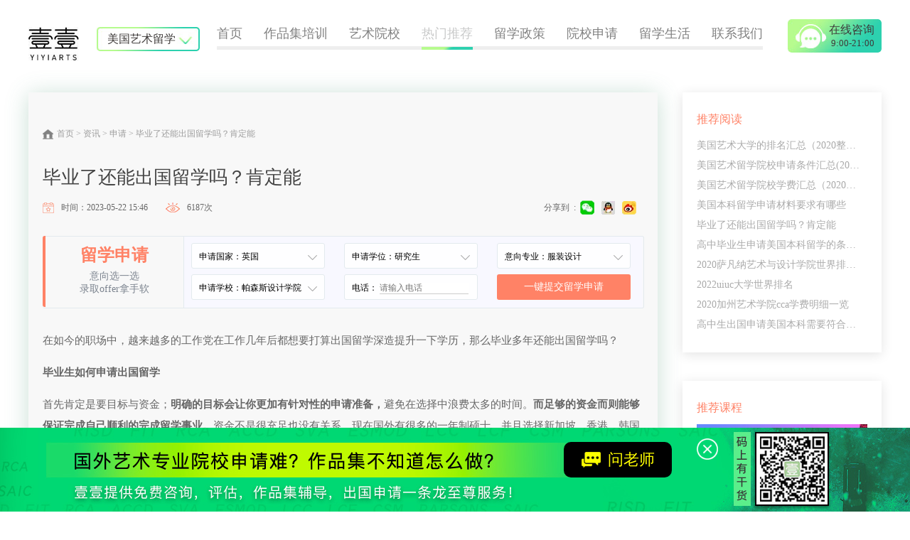

--- FILE ---
content_type: text/html; charset=utf-8
request_url: https://us.yiyiarts.net/news/7070.html
body_size: 7151
content:
<!DOCTYPE html>
<html>
<head>
  <meta http-equiv="Content-Type" content="text/html; charset=utf-8" />
  <meta http-equiv="X-UA-Compatible" content="IE=edge" />
  <meta name="renderer" content="webkit">
  <title>
      毕业了还能出国留学吗？肯定能 - 美国艺术大学留学网  </title>
  <meta name="description" content="">
  <meta name="keywords" content="">
  <meta property="qc:admins" content="14103777466111112436375" />
      <link rel="canonical"  href="https://us.yiyiarts.net/news/7070.html" />
  <link type="image/x-icon" href="/favicon.ico" rel="shortcut icon" />
  <link rel="stylesheet" type="text/css" href="/Public/home/css/reset.css">
  <link rel="stylesheet" type="text/css" href="/Public/home/css/v2020/header.css?v=1.1">
  <link rel="stylesheet" type="text/css" href="/Public/home/css/index/footer.css">
  <link rel="stylesheet" type="text/css" href="/Public/home/css/index/index.css">
    <link rel="stylesheet" type="text/css" href="/Public/home/css/reset2.css">
  <link rel="stylesheet" type="text/css" href="/Public/home/css/reset3.css">
  <link href="https://static.sfkedu.com/sfkedu/pc/common/swiper.css" rel="stylesheet">
  <script type="text/javascript" src="/Public/home/js/index/jquery.min.js"></script>
  <link rel="stylesheet" type="text/css" href="/Public/home/css/common.css?v=1.11">
  <link rel="stylesheet" type="text/css" href="/Public/home/css/baidu.css">
  
<script>
(function(){
    var bp = document.createElement('script');
    var curProtocol = window.location.protocol.split(':')[0];
    if (curProtocol === 'https') {
        bp.src = 'https://zz.bdstatic.com/linksubmit/push.js';
    }
    else {
        bp.src = 'http://push.zhanzhang.baidu.com/push.js';
    }
    var s = document.getElementsByTagName("script")[0];
    s.parentNode.insertBefore(bp, s);
})();
</script>
  <script>
      var _hmt = _hmt || [];
      (function() {
        var hm = document.createElement("script");
        hm.src = "https://hm.baidu.com/hm.js?bda66aeb804f8482e096a4de909f39bd";
        var s = document.getElementsByTagName("script")[0]; 
        s.parentNode.insertBefore(hm, s);
      })();
    </script>
    <script>
    var sUserAgent = navigator.userAgent.toLowerCase();
    var bIsIpad = sUserAgent.match(/ipad/i) == "ipad";
    var bIsIphoneOs = sUserAgent.match(/iphone os/i) == "iphone os";
    var bIsMidp = sUserAgent.match(/midp/i) == "midp";
    var bIsUc7 = sUserAgent.match(/rv:1.2.3.4/i) == "rv:1.2.3.4";
    var bIsUc = sUserAgent.match(/ucweb/i) == "ucweb";
    var bIsAndroid = sUserAgent.match(/android/i) == "android";
    var bIsCE = sUserAgent.match(/windows ce/i) == "windows ce";
    var bIsWM = sUserAgent.match(/windows mobile/i) == "windows mobile";

    if (bIsIpad || bIsIphoneOs || bIsMidp || bIsUc7 || bIsUc || bIsAndroid || bIsCE || bIsWM) {
      var url=window.location.href;
      var url=url.replace("https://www.", "https://");
      var url=url.replace("https://", "https://m.");
      window.location.href=url;
    }
    else{}
  </script>
  <script src="/Public/home/js/baidu.js"></script>
</head>
<body>
<div class="wrapper">
  <div class="header-box">
  <header class="header">
    <a href="/">
      <div class="logo">
        <img src="/Public/home/img/v2020/header/logo.jpg" alt="壹壹logo" title="壹壹艺术留学官网"><br/>
      </div>
    </a>
    <div class="region">
      <div class="dq">
        <div class="selector">
          <div class="select-box">美国艺术留学</div>
          <div class="select-list">
              <a target="_blank" href="https://us.yiyiarts.net/" class="active">美国艺术留学</a>
              <a target="_blank" href="https://uk.yiyiarts.net/" >英国艺术留学</a>
              <a target="_blank" href="https://jp.yiyiarts.net/" >日本艺术留学</a>
              <a target="_blank" href="https://ca.yiyiarts.net/" >加拿大留学</a>
              <a target="_blank" href="https://eur.yiyiarts.net/" >欧洲艺术留学</a>
              <a target="_blank" href="https://austrailia.yiyiarts.net/" >澳大利亚留学</a>
          </div>
        </div>
      </div>
    </div>
    <div class="navigation">
      <ul>
        <li ><a href="/">首页</a></li>
        <li ><a href="https://www.yiyiarts.net/peixun/" target="_blank" >作品集培训</a></li>
        <li ><a href="/college/" target="_blank" >艺术院校</a></li>
        <li id="hot_command" class="active" ><a>热门推荐</a>
            <div class="hot_news">
                    <ul>
                        <li>
                            <a href="https://us.yiyiarts.net/news/2188.html" target="_blank">
                                美国热门艺术院校2020招生要求
                            </a>
                            <span></span>
                        </li>
                        <li>
                            <a href="https://us.yiyiarts.net/news/2190.html" target="_blank">
                                美国艺术类院校2020综合排名
                            </a>
                            <span></span>
                        </li>
                        <li>
                            <a href="https://us.yiyiarts.net/news/2189.html" target="_blank">
                                美国各艺术院校学费 （ 2020最新 ）
                            </a>
                            <span></span>
                        </li>
                    </ul>
                </div>                    </li>
          <div class="hot_news">
                  <ul>
                      <li>
                          <a href="https://us.yiyiarts.net/news/2188.html" target="_blank">
                              美国热门艺术院校2020招生要求
                          </a>
                          <span></span>
                      </li>
                      <li>
                          <a href="https://us.yiyiarts.net/news/2190.html" target="_blank">
                              美国艺术类院校2020综合排名
                          </a>
                          <span></span>
                      </li>
                      <li>
                          <a href="https://us.yiyiarts.net/news/2189.html" target="_blank">
                              美国各艺术院校学费 （ 2020最新 ）
                          </a>
                          <span></span>
                      </li>
                  </ul>
              </div>                  <li ><a href="https://us.yiyiarts.net/news/zc.html" target="_blank" >留学政策</a>
        </li>
        <li ><a href="https://us.yiyiarts.net/news/sq.html" target="_blank" >院校申请</a></li>
        <li ><a href="https://us.yiyiarts.net/news/sh.html" target="_blank" >留学生活</a></li>
        <li id="contact"><a>联系我们</a>
          <div class="qrCode">
              微信扫码咨询
          </div>
        </li>
      </ul>
    </div>
    <a class="tel" href="https://tb.53kf.com/code/client/10147710/3" target="_blank"> 
        <p>在线咨询</p>
        <span>9:00-21:00</span>
    </a>
  </header>
  </div>
        
<link rel="stylesheet" href="/Public/home/css/v2019/news_detail.css">
<div class="section-box">
  <div class="seciton-left">
    <div class="boxshadow">
      <div class="crumbs-box" style="margin-top:20px;">
        <img src="http://img.yiyiarts.net/Public/home/img/v2019/news/home.png" alt="">
        <div class="crumbs">
          <a href="/">首页</a> > <a target="_blank" href="/news/">资讯</a>
          >
          <span>
            <a target="_blank" href="/news/sq.html">
            申请            </a>
          </span>
          >
          <span>毕业了还能出国留学吗？肯定能</span>
        </div>
      </div>
      <div class="lx-list">
        <div class="article-title-box">
          <h1 class="title">毕业了还能出国留学吗？肯定能</h1>
        </div>
        <div class="count">
            <div>
                <p>
                    <img src="http://img.yiyiarts.net/Public/home/img/v2019/case/time.png" alt="">
                    <span>时间：2023-05-22 15:46</span>
                </p>
                <p>
                    <img src="http://img.yiyiarts.net/Public/home/img/v2019/case/view.png" alt="">
                    <span> 6187次</span>
                </p>
            </div>
            <div>
                分享到&nbsp;&nbsp;:&nbsp;&nbsp;
                <img id="weixin" src="http://img.yiyiarts.net/Public/home/img/v2019/case/weixin.png" alt="">
                <img id="qq" src="http://img.yiyiarts.net/Public/home/img/v2019/case/qq.png" alt="">
                <img id="weibo" src="http://img.yiyiarts.net/Public/home/img/v2019/case/weibo.png" alt="">
            </div>
        </div>
        <input type="hidden" name="__hash__" value="d67f1cfed176ee419b5ba4091a6071e0_51f44bcf8980423f03d87752017114c9" />
        <div class="detail-compete clearfix" style="top: 159px; display: block;">
          <div class="compete-border"></div>
          <script src="/Public/home/js/v2019/news_form.js"></script>
        </div>
        <div class="content">
          <p style="font-family:&quot;font-size:13px;background-color:#FFFFFF;">
	在如今的职场中，越来越多的工作党在工作几年后都想要打算出国留学深造提升一下学历，那么毕业多年还能出国留学吗？
</p>
<p style="font-family:&quot;font-size:13px;background-color:#FFFFFF;">
	<strong>毕业生如何申请出国留学</strong>
</p>
<p style="font-family:&quot;font-size:13px;background-color:#FFFFFF;">
	首先肯定是要目标与资金；<strong>明确的目标会让你更加有针对性的申请准备，</strong>避免在选择中浪费太多的时间。<strong>而足够的资金而则能够保证完成自己顺利的完成留学事业。</strong>资金不是很充足也没有关系，现在国外有很多的一年制硕士，并且选择新加坡，香港，韩国等地区留学，一年的留学费用加生活费相比英澳美等国家要便宜很多，不仅可以短时间提升学历，性价比也是超高的。
</p>
<div style="text-align:center;">
	<img src="https://imgs.sfkedu.com/news/1684741098000" class="ql-align-center" />
</div>
<p style="font-family:&quot;font-size:13px;background-color:#FFFFFF;">
	<strong>01</strong>
</p>
<p style="font-family:&quot;font-size:13px;background-color:#FFFFFF;">
	<strong>选择学校</strong>
</p>
<p style="font-family:&quot;font-size:13px;background-color:#FFFFFF;">
	如果你是985、211院校毕业，可以申请一下排名靠前的知名大学，此外还要看大学期间的均分；如果你是在校成绩不理想或是普通本科的同学，可以考GRE、GMAT等增加申请筹码，只要条件达标，也是有机会申请到名校的。
</p>
<p style="font-family:&quot;font-size:13px;background-color:#FFFFFF;">
	那如果你是专科学历也不用担心，<strong>现在有很多的国外大学是接受专科直升硕士的，比如英国的伦敦城市大学啊，格林多大学啊等，</strong>并且都是一年制硕士，很适合专科生申请的。
</p>
<p style="font-family:&quot;font-size:13px;background-color:#FFFFFF;">
	<strong>02</strong>
</p>
<p style="font-family:&quot;font-size:13px;background-color:#FFFFFF;">
	<strong>语言考试</strong>
</p>
<p style="font-family:&quot;font-size:13px;background-color:#FFFFFF;">
	语言对于大部分已经毕业多年的学生来说是个头疼的问题，建议呢是先开始留学申请，同步准备语言；<strong>有很多国外的院校是可以先递交申请，后递补雅思成绩单的，尽早拿到有条件offer，再有针对性的准备语言考试，</strong>实在不行还可以考虑读语言班。
</p>
<p style="font-family:&quot;font-size:13px;background-color:#FFFFFF;">
	<strong>03</strong>
</p>
<p style="font-family:&quot;font-size:13px;background-color:#FFFFFF;">
	<strong>整理材料</strong>
</p>
<p style="font-family:&quot;font-size:13px;background-color:#FFFFFF;">
	申请留学，你的专本科毕业证和学位证，毕业证、四年的成绩单这些都是必备的。另外还要有雅思成绩、推荐信两封、个人陈述一封。另外可以有工作经验的介绍，或者获奖证明的辅助材料等。<strong>假如你的工作单位在行业知名度很高，或者这你在工作上表现非常好，可以请上司帮你写一封推荐信。</strong>但具体的全部要哪些材料还需要看所申请院校的安排
</p>
<p style="font-family:&quot;font-size:13px;background-color:#FFFFFF;">
	<strong>04</strong>
</p>
<p style="font-family:&quot;font-size:13px;background-color:#FFFFFF;">
	<strong>网上申请</strong>
</p>
<p style="font-family:&quot;font-size:13px;background-color:#FFFFFF;">
	以上全部准备好就可以开始在网上进行申请啦，但是提醒大家要尽早做规划，有些院校的申请至少要提前一年，早拿到offer也便于在职的工作党做好后续安排。
</p>
<p style="font-family:&quot;font-size:13px;background-color:#FFFFFF;">
	<strong>05</strong>
</p>
<p style="font-family:&quot;font-size:13px;background-color:#FFFFFF;">
	<strong>等待offer</strong>
</p>
<p style="font-family:&quot;font-size:13px;background-color:#FFFFFF;">
	全部申请完毕，就可以安心等待offer。有不少工作党毕业工作了很多年，想要回到学校重新深造，担心条件达不到，事实上国外的很多院校的申请并没有那么严苛，只要你条件符合，总会有保底的offer到手的。
</p>
<p style="font-family:&quot;font-size:13px;background-color:#FFFFFF;">
	<strong>06</strong>
</p>
<p style="font-family:&quot;font-size:13px;background-color:#FFFFFF;">
	<strong>办理签证</strong>
</p>
<p style="font-family:&quot;font-size:13px;background-color:#FFFFFF;">
	恭喜你，到来这一步，说明你已经收到心仪的院校的offer啦，接下来着手办理签证啦，在办理签证上；
</p>
<p style="font-family:&quot;font-size:13px;background-color:#FFFFFF;">
	1、在申请留学院校专业的时候，所选择的专业跟自己从事的工作最好相关，这样呢在面对签证考官的时候会更有说服力一点
</p>
<p style="font-family:&quot;font-size:13px;background-color:#FFFFFF;">
	2、对于工作了几年的申请者来说在签证方面遇到的比较多的问题就是其有没有移民倾向，注意在文书里不要有任何移民的倾向，要显示出自己留学的目的只是为了回国后有更好的发展而已，除此之外还需要说明自己现今的职业情况和稳定的家庭情况。
</p>        </div>
      </div>
    </div>
    <!-- left end -->
    <div class="left-end">
      <div class="next-wenz">
        <div class="left">
        前一篇:<a target="_blank" href="/news/7069.html" title="美国本科留学申请材料要求有哪些" >美国本科留学申请材料要求有哪些</a>
        </div>
        <div class="right">
        后一篇:<a target="_blank" href="/news/2025.html" title="罗德岛设计学院学费一览表" >罗德岛设计学院学费一览表</a>
        </div>
      </div>
      <div style="width:100%;">
        <img src="http://img.yiyiarts.net/Public/home/img/news/bottom-gzh.jpg" alt="" width="100%" height="100%">
        <p class="tips">注: 本站稿件未经许可不得转载，转载请保留出处及源文件地址。稿件均由本网编辑整理或网友提供，仅供留学参考使用！</p>
      </div>
      <div class="xg-list">
        <h3>相关阅读</h3>
        <div class="swiper-container">
          <div class="swiper-wrapper">

              <div class="swiper-slide">
                <ul>
                    <li>
                            <a target="_blank" href="/news/7070.html">
                              <img src="http://img.yiyiarts.net/uploads/newssub/202305/646b1de235cf1.png" alt="">
                              <p>毕业了还能出国留学吗？肯定能</p>
                            </a>
                         </li><li>
                            <a target="_blank" href="/news/7069.html">
                              <img src="http://img.yiyiarts.net/uploads/newssub/202305/6454c79197ba9.png" alt="">
                              <p>美国本科留学申请材料要求有哪些</p>
                            </a>
                         </li><li>
                            <a target="_blank" href="/news/7068.html">
                              <img src="http://img.yiyiarts.net/uploads/newssub/202305/6454c84689b2b.png" alt="">
                              <p>高中毕业生申请美国本科留学的条件是什么</p>
                            </a>
                         </li><li>
                            <a target="_blank" href="/news/7067.html">
                              <img src="http://img.yiyiarts.net/uploads/newssub/202305/6454cab58309f.png" alt="">
                              <p>申请美国本科留学有哪些难点</p>
                            </a>
                         </li>                </ul>
              </div>

              <div class="swiper-slide">
                <ul>
                    <li>
                            <a target="_blank" href="/news/7066.html">
                                <img src="http://img.yiyiarts.net/uploads/newssub/202305/6454c69378048.jpg" alt="">
                                <p>美国留学心理学专业本科的就业方向有哪些</p>
                            </a>
                        </li><li>
                            <a target="_blank" href="/news/7065.html">
                                <img src="http://img.yiyiarts.net/uploads/newssub/202301/63d50005d2aed.png" alt="">
                                <p>高中生出国申请美国本科需要符合哪些条件？</p>
                            </a>
                        </li><li>
                            <a target="_blank" href="/news/7064.html">
                                <img src="http://img.yiyiarts.net/uploads/newssub/202212/63a584e601a85.png" alt="">
                                <p>美国耶鲁大学本科申请要求详情</p>
                            </a>
                        </li><li>
                            <a target="_blank" href="/news/7063.html">
                                <img src="http://img.yiyiarts.net/uploads/newssub/202212/63a5856b88e48.png" alt="">
                                <p>北卡罗来纳大学本科一年费用是多少</p>
                            </a>
                        </li>                </ul>
              </div>
          </div>
          <!-- Add Arrows -->
          <div class="swiper-button-prev"></div>
          <div class="swiper-button-next"></div>
        </div>
      </div>
    </div>
  </div>
  <div class="section-right">
      <div class="layoutRight">
                    <!--  <div class="gl">
              <div class="orangeTitle clearfix orangeTitle_v5">
                <h2>申请攻略</h2>
              </div>
              <div class="apply_ngc">
                <ul>
                  <li>
                    <a target="_blank" href="/news/us.html">
                      <div>
                        <img src="http://img.yiyiarts.net/Public/home/img/news/ngc_1.png">
                      </div>
                      <p>美国</p>
                    </a>
                  </li>
                  <li>
                    <a target="_blank" href="/news/uk.html">
                      <div>
                        <img src="http://img.yiyiarts.net/Public/home/img/news/ngc_2.png">
                      </div>
                      <p>英国</p>
                    </a>
                  </li>
                  <li>
                    <a target="_blank" href="/news/australia.html">
                      <div>
                        <img src="http://img.yiyiarts.net/Public/home/img/news/ngc_3.png">
                      </div>
                      <p>澳洲</p>
                    </a>
                  </li>
                </ul>
                <ul>
                  <li>
                    <a target="_blank" href="/news/europe.html">
                      <div>
                        <img src="http://img.yiyiarts.net/Public/home/img/news/ngc_4.png">
                      </div>
                      <p>欧亚</p>
                    </a>
                  </li>
                  <li>
                    <a target="_blank" href="/news/activity.html">
                      <div>
                        <img src="http://img.yiyiarts.net/Public/home/img/news/ngc_5.png">
                      </div>
                      <p>活动</p>
                    </a>
                  </li>
                  <li>
                    <a target="_blank" href="/news/wenshu.html">
                      <div>
                        <img src="http://img.yiyiarts.net/Public/home/img/news/ngc_6.png">
                      </div>
                      <p>文书</p>
                    </a>
                  </li>
                </ul>
                <ul>
                  <li>
                    <a target="_blank" href="/news/portfolio.html">
                      <div>
                        <img src="http://img.yiyiarts.net/Public/home/img/news/ngc_7.png">
                      </div>
                      <p>作品集</p>
                    </a>
                  </li>
                  <li>
                    <a target="_blank" href="/news/major.html">
                      <div>
                        <img src="http://img.yiyiarts.net/Public/home/img/news/ngc_8.png">
                      </div>
                      <p>专业</p>
                    </a>
                  </li>
                  <li>
                    <a target="_blank" href="/news/other.html">
                      <div>
                        <img src="http://img.yiyiarts.net/Public/home/img/news/ngc_9.png">
                      </div>
                      <p>其它</p>
                    </a>
                  </li>
                </ul>
              </div>
            </div>-->
                      <div class="yd">
              <div class="orangeTitle clearfix orangeTitle_v5">
                                  <h2>推荐阅读</h2>
                              </div>
              <article class="news textellis">
                <!-- <a href="/news/2190.html" title="美国艺术大学的排名汇总（2020整理）">美国艺术大学的排名汇总（2020整理）...</a> -->
                    <a target="_blank" href="/news/2190.html" title="美国艺术大学的排名汇总（2020整理）">美国艺术大学的排名汇总（2020整理）</a><!-- <a href="/news/2188.html" title="美国艺术留学院校申请条件汇总(2020整理)">美国艺术留学院校申请条件汇总(2020整...</a> -->
                    <a target="_blank" href="/news/2188.html" title="美国艺术留学院校申请条件汇总(2020整理)">美国艺术留学院校申请条件汇总(2020整理)</a><!-- <a href="/news/2189.html" title="美国艺术留学院校学费汇总（2020整理）">美国艺术留学院校学费汇总（2020整理）...</a> -->
                    <a target="_blank" href="/news/2189.html" title="美国艺术留学院校学费汇总（2020整理）">美国艺术留学院校学费汇总（2020整理）</a><!-- <a href="/news/7069.html" title="美国本科留学申请材料要求有哪些">美国本科留学申请材料要求有哪些...</a> -->
                    <a target="_blank" href="/news/7069.html" title="美国本科留学申请材料要求有哪些">美国本科留学申请材料要求有哪些</a><!-- <a href="/news/7070.html" title="毕业了还能出国留学吗？肯定能">毕业了还能出国留学吗？肯定能...</a> -->
                    <a target="_blank" href="/news/7070.html" title="毕业了还能出国留学吗？肯定能">毕业了还能出国留学吗？肯定能</a><!-- <a href="/news/7068.html" title="高中毕业生申请美国本科留学的条件是什么">高中毕业生申请美国本科留学的条件是...</a> -->
                    <a target="_blank" href="/news/7068.html" title="高中毕业生申请美国本科留学的条件是什么">高中毕业生申请美国本科留学的条件是什么</a><!-- <a href="/news/2087.html" title="2020萨凡纳艺术与设计学院世界排名汇总">2020萨凡纳艺术与设计学院世界排名汇...</a> -->
                    <a target="_blank" href="/news/2087.html" title="2020萨凡纳艺术与设计学院世界排名汇总">2020萨凡纳艺术与设计学院世界排名汇总</a><!-- <a href="/news/5000.html" title="2022uiuc大学世界排名">2022uiuc大学世界排名</a> -->
                    <a target="_blank" href="/news/5000.html" title="2022uiuc大学世界排名">2022uiuc大学世界排名</a><!-- <a href="/news/2205.html" title="2020加州艺术学院cca学费明细一览">2020加州艺术学院cca学费明细一览...</a> -->
                    <a target="_blank" href="/news/2205.html" title="2020加州艺术学院cca学费明细一览">2020加州艺术学院cca学费明细一览</a><!-- <a href="/news/7065.html" title="高中生出国申请美国本科需要符合哪些条件？">高中生出国申请美国本科需要符合哪些...</a> -->
                    <a target="_blank" href="/news/7065.html" title="高中生出国申请美国本科需要符合哪些条件？">高中生出国申请美国本科需要符合哪些条件？</a>              </article>
            </div>
            <!-- 俩个标题 -->
            <div class="kc">
              <div class="orangeTitle clearfix orangeTitle_v5">
                  <h2>推荐课程</h2>
              </div>
              <div class="good_course">
                <a target="_blank" href="https://www.yiyiarts.net/peixun/course_works.html" style="margin-bottom: 25px;display: block;"><img src="http://img.yiyiarts.net/Public/home/img/v2/news/zuopin_v2.jpg"></a>
                <a target="_blank" href="https://www.yiyiarts.net/peixun/course_vip.html"><img src="http://img.yiyiarts.net/Public/home/img/v2/news/vip_v2.jpg"></a>
              </div>
            </div>
              </div>
  </div>
</div>
<script src="https://static.sfkedu.com/sfkedu/pc/common/swiper.js"></script>
<script src="/Public/home/js/v2019/news_detail.js"></script>



  <div class="footer" >
    <div class="footer-box">
      <div class="ll-box">
        <div style="font-size: 16px;">
          <img class="logo" src="http://img.yiyiarts.net/Public/home/img/index/f-logo.png" alt="壹壹艺术留学网底部logo">
        </div>
        <div class="item-l">
          <div>壹壹网</div>
          <ul>
            <li><a target="_blank" href="https://www.yiyiarts.net/about/" rel="nofollow">关于我们</a></li>
            <li><a target="_blank" href="https://www.yiyiarts.net/about/" rel="nofollow">免责声明</a></li>
            <li><a target="_blank" href="https://www.yiyiarts.net/about/" rel="nofollow">商务合作</a></li>
            <li><a target="_blank" href="https://www.yiyiarts.net/about/complaint/" rel="nofollow">投诉建议</a></li>
          </ul>
        </div>
        <div class="item-l">
          <div>合作伙伴</div>
          <ul>
            <li><a target="_blank"  rel="nofollow">斯芬克艺术留学</a></li>
            <li><a target="_blank"  rel="nofollow">新东方教育集团</a></li>
          </ul>
        </div>
        <div class="right-l">
          <img src="http://img.yiyiarts.net/Public/home/img/index/tel.png" alt="壹壹艺术留学网电话">
          <a href="http://tb.53kf.com/code/client/10147710/3" class="btn" rel="nofollow" target="_blank">在线咨询</a>
        </div>
      </div>
                      <!-- <div class="link2">
          <div class="link-box2">
            <div class="list">
              <span class="recomment">热点院校：</span>
                  <a href="/school/161.html" target="_blank">伦敦艺术大学</a>
                  <a href="/school/74.html" target="_blank">英国皇家艺术学院</a>
                  <a href="/school/65.html" target="_blank">罗德岛设计学院</a>
                  <a href="/school/57.html"  target="_blank">伦敦时装学院</a>
                  <a href="/school/10.html" target="_blank">南加州大学</a>
                  <a href="/school/61.html" target="_blank">帕森斯设计学院</a>
                  <a href="/school/84.html"  target="_blank">纽约视觉艺术学院</a>
                  <a href="/school/17.html" target="_blank">爱丁堡艺术学院</a>
                  <a href="/school/79.html"  target="_blank">芝加哥艺术学院</a>
                  <a href="/school/43.html"  target="_blank">加州艺术学院</a>
            </div>
          </div>
          <div class="link-box2 dd">
            <div class="list">
              <span class="recomment">壹壹推荐：</span>
                <a href="/major/10.html" target="_blank">服装设计留学</a>
                <a href="/major/1.html" target="_blank">设计出国留学</a>
                <a href="/major/20.html" target="_blank">游戏专业留学</a>
                <a href="/zuopinji/jzsj.html"  target="_blank">建筑留学作品集</a>
                <a href="/school/s/0-0-0-4.html" target="_blank">室内设计学校排名</a>
                <a href="/news/2529.html"  target="_blank">作品集排版</a>
                <a href="/major/43.html"  target="_blank">视觉传达设计</a>
                <a href="/school/s/0-0-0-1.html"target="_blank">服装设计学校排名</a>
                <a href="/school/s/0-0-0-3.html"  target="_blank">建筑系大学排名</a>
                <a href="/news/2518.html"  target="_blank">艺术留学机构如何选择</a>
            </div>
          </div>
        </div> -->
        <p class="copyright2">Copyright © 2004-2018 壹壹艺术留学版权所有 ，<a href="https://beian.miit.gov.cn" target="_blank">京ICP备2022000014号-2</a></p>
      
    </div>
  </div>
  <div class="float_win">
    <div>
      <a href="http://tb.53kf.com/code/client/10147710/3" target="_blank">
        <img src="http://img.yiyiarts.net/Public/home/img/v2019/index/dhk.png" alt="">
        问老师
      </a>
      <img src="http://img.yiyiarts.net/Public/home/img/v2019/index/close.png" alt="" id="float_win_close">
    </div>
  </div>
  <div style="display:none;">
  <script src="https://s5.cnzz.com/z_stat.php?id=1275416577&web_id=1275416577" language="JavaScript"></script>
  </div>
</div>

<script>
  var _hmt = _hmt || [];
  (function() {
    var hm = document.createElement("script");
    hm.src = "https://hm.baidu.com/hm.js?fc83e1131adfa2f7d3078ffb89bb2a2b";
    var s = document.getElementsByTagName("script")[0];
    s.parentNode.insertBefore(hm, s);
  })();
</script>
<script>(function() {var _53code = document.createElement("script");_53code.src = "https://tb.53kf.com/code/code/10147710/3";var s = document.getElementsByTagName("script")[0]; s.parentNode.insertBefore(_53code, s);})();</script>


<!-- <script src="/Public/home/js/index/jquery-1.10.1.min.js"></script> -->
<script src="/Public/home/js/index/index.js"></script>
<!-- <script src="/Public/home/js/index/idangerous.swiper.js"></script> -->
<!-- <script src="/Public/home/js/index/idangerous.swiper.scrollbar-2.1.js"></script> -->
<script type="text/javascript"  src="/Public/home/js/require.js" data-main="/Public/home/js/app/search_v5"></script>
<script async src="http://static.bshare.cn/b/buttonLite.js"></script>
<!-- <script>
    document.getElementById("callBtn").onclick = function () { 
    lxb.call(document.getElementById("telInput"));
    };
</script> -->
</body>
</html>
<style>
.header-box{
  width:100%;
  height:100px;
  box-shadow:0px 0px 1px 1px #dbdbdb;
}
</style>
<script>
  $('.select-box').html('美国艺术留学');
  $('.select-list a').each(function(){
    if($(this).hasClass("active")){
      $('.select-box').html($(this).html())
    }
  })
  $('#float_win_close').click(function(){
    $('.float_win').hide();
  })
</script>

--- FILE ---
content_type: text/css
request_url: https://us.yiyiarts.net/Public/home/css/reset.css
body_size: 74
content:
body,
ol,
ul,
h1,
h2,
h3,
h4,
h5,
h6,
p,
th,
td,
dl,
dd,
form,
fieldset,
legend,
input,
textarea,
select {
  margin: 0;
  padding: 0;
}
body {
  font-size: 12px;
  background: #fff;
  font-family: "Microsoft Yahei", "微软雅黑", Microsoft YaHei, "宋体", Helvetica, Arial, simsun;
}
a {
  color: #999999;
  text-decoration: none;
}
a:hover {
  color: #999999;
  text-decoration: underline;
}
em {
  font-style: normal;
}
li {
  list-style: none;
}
img {
  border: 0;
  vertical-align: middle;
}
table {
  border-collapse: collapse;
  border-spacing: 0;
}
p {
  word-wrap: break-word;
}
a:hover {
  text-decoration: none;
  color: #a8d19e;
}
input {
  outline: none;
  border: none;
}


--- FILE ---
content_type: text/css
request_url: https://us.yiyiarts.net/Public/home/css/v2020/header.css?v=1.1
body_size: 1111
content:
.wrapper .top {
    width: 100%;
    height: 50px;
    background: #313131;
  }
  .wrapper .top .top-box {
    width: 1200px;
    height: 50px;
    margin: 0 auto;
    line-height: 50px;
    font-size: 14px;
  }
  .wrapper .top .top-box .left {
    float: left;
    color: #999999;
  }
  .wrapper .top .top-box .search {
    float: left;
    margin-left: 170px;
    height: 30px;
    width: 278px;
    border: 1px solid #7d7d7d;
    line-height: 0;
    font-size: 12px;
    margin-top: 9px;
  }
  .wrapper .top .top-box .search .box {
    line-height: 30px;
    position: relative;
  }
  .wrapper .top .top-box .search .box .inpu {
    height: 30px;
    background: transparent;
    color: #828282;
    text-indent: 10px;
    display: inline-block;
    box-sizing: border-box;
    font-size: 12px;
    padding-top: 2px;
    border: none;
    outline: none;
  }
  .wrapper .top .top-box .search .box .btn {
    float: right;
    width: 70px;
    height: 30px;
    background: #4f6353;
    color: #fff;
    line-height: 30px;
    text-align: center;
    cursor: pointer;
    border: none;
  }
  .wrapper .top .top-box .search .box .btn img {
    margin-right: 5px;
    margin-top: -3px;
  }
  .wrapper .top .top-box .right {
    float: left;
    font-size: 14px;
    margin-left: 48px;
  }
  .wrapper .top .top-box .right .tel-text {
    color: #fff;
    margin-left: 90px;
  }
  .wrapper .top .top-box .right .tel-text .tel {
    color: #94d68b;
    font-weight: 700;
  }
  .wrapper .top .top-box .right .navgition {
    color: #999999;
    margin-left: 17px;
  }
  .wrapper .header {
    width: 1200px;
    height: 100px;
    margin: 0 auto;
    display: flex;
    align-items: center;
    justify-content: space-between;
  }
  .wrapper .header .logo {
    height: 60px;
    line-height: 60px;
    /* float: left; */
    margin-top: 20px;
  }
  .wrapper .header .logo span {
    font-size: 12px;
    color: #666666;
    display: block;
    margin-top: 8px;
  }
  .wrapper .header .region {
    /* width: 90px;
    height: 60px; */
    margin-top: 10px;
    float: left;
    /* margin-left: 15px; */
    /* padding-top: 5px; */
  }
  .wrapper .header .region .map {
    float: left;
  }
  .wrapper .header .region .dq {
    float: right;
    cursor: pointer;
  }
  .wrapper .header .region .dq .selector {
    font-size: 13px;
    margin-top:10px;
    color: #666666;
    position: relative;
    padding-bottom: 10px;
  }
  .wrapper .header .region .dq .selector .select-box{
      width:130px;
      line-height: 34px;
      background: url("../../img/v2020/header/select_bg.jpg") no-repeat;
      background-size: 100% 100%;
      padding-left: 15px;
      color:#3e3a39;
      font-size: 16px;
  }
  .wrapper .header .region .dq .selector .select-list{
    width: 144px;
    height: 180px;
    position: absolute;
    left: 0;
    top:40px;
    background: url("../../img/v2020/header/list_bg.jpg") no-repeat;
    background-size: 100% 100%;
    box-sizing: border-box;
    padding:10px 10px 0 10px;
    z-index: 8789;
    display: none;
  }
  .wrapper .header .region .dq .selector .select-list>a{
      display: block;
      font-size: 16px;
      color:#3e3a39;
      margin-bottom: 6px;
  }
  .wrapper .header .region .dq .selector .select-list>a.active, .wrapper .header .region .dq .selector .select-list>a:hover{
      color:#2cd1af;
  }
  .wrapper .header .region .dq .selector:hover .select-list {
    display: block;
  }
  .wrapper .header .navigation {
    height: auto;
    font-size: 18px;
    color: #818181;
    /* margin-top: 40px; */
    /* float: left; */
    margin-left: 0;
    margin-top:10px;
    padding-bottom: 10px;
  }
  .wrapper .header .navigation>ul{
    border-bottom: 5px solid #eeeeee;
    display: flex;
  }
  .wrapper .header .navigation>ul>li {
    margin-left: 30px;
    position: relative;
  }
  .wrapper .header .navigation>ul>li:first-child{
      margin-left: 0;
  }
  .wrapper .header .navigation>ul>li>a {
    font-size: 18px;
    color: #818181;
    height: 35px;
    line-height: 35px;
  }
  .wrapper .header .navigation>ul>li:after {
    content: '';
    position: absolute;
    width: 100%;
    height: 4px;
    background: url("../../img/v2020/header/nav_bg.jpg") no-repeat;
    background-size: 100% 100%;
    bottom: -5px;
    left: 0;
    transition: all .2s;
    opacity: 0;
  }
  .wrapper .header .navigation>ul>li.active:after {
    opacity: 1;
  }
  .wrapper .header .navigation .qrCode{
    width:122px;
    height: 143px;
    background:url("../../img/v2020/header/qrCode_bg.jpg") no-repeat;
    background-size: 100% 100%;
    position: absolute;
    top:45px;
    right: -50px;
    font-size: 16px;
    color:#3e3a39;
    padding-bottom: 10px;
    display: flex;
    justify-content: center;
    align-items: flex-end;
    display: none;
    border-radius: 6px;
    z-index: 8989;
}
  .wrapper .header .navigation #contact:hover .qrCode{
    display: flex;
  } 
  .wrapper .header .navigation .hot_news{
      width:320px;
      position: absolute;
      top:40px;
      left: 0;
      padding-top:5px;
      z-index:8989;
      display: none;
  }
  .wrapper .header .navigation .hot_news>ul{
    background:url("../../img/v2020/header/hot_bg.jpg") no-repeat;
    background-size: 100% 100%;
    padding:15px 15px 5px;
  }
  .wrapper .header .navigation .hot_news>ul>li{
        font-size: 16px;
        position: relative;
        height: 30px;
        margin-bottom: 10px;
  }
  .wrapper .header .navigation .hot_news>ul>li>a{
    color:#3e3a39;
    font-size: 16px;
  }
  .wrapper .header .navigation .hot_news>ul>li>span{
      display: block;
      width:32px;
      height: 19px;
      background:url("../../img/v2020/header/hot_default.jpg") no-repeat;
      background-size: 100% 100%;
      position: absolute;
      right: 0;
      top:0;
  }
  .wrapper .header .navigation .hot_news>ul>li:first-child span{
    right: 25px;
  }
  .wrapper .header .navigation .hot_news>ul>li:nth-child(2) span{
    right: 40px;
  }
  .wrapper .header .navigation .hot_news>ul>li:hover a{
      color:#2cd1af;
  }
  .wrapper .header .navigation .hot_news>ul>li:hover>span{
    background:url("../../img/v2020/header/hot_active.jpg") no-repeat;
    background-size: 100% 100%;
  }
  .wrapper .header .navigation #hot_command:hover .hot_news{
      display: block;
  }
  .wrapper .header .tel{
      /* float: right; */
      display: block;
      width: 122px;
      height: 47px;
      background: url("../../img/v2020/header/tel_bg.jpg") no-repeat;
      background-size: 100% 100%;
      color:#3e3a39;
      font-size: 16px;
      padding-right: 10px;
      display: flex;
      flex-direction: column;
      justify-content: center;
      align-items: flex-end;
      border-radius: 5px;
      margin-left:10px;
  }
  .wrapper .header .tel>span{
      font-size: 13px;
      color:#3e3a39;
  }
  @keyframes mymove {
    0% {
      width: 0%;
      opacity: 1;
    }
    50% {
      width: 50%;
      opacity: 1;
    }
    100% {
      width: 100%;
      opacity: 1;
    }
  }
  .wrapper .header .navigation ul .active a {
    /* color: #adcfaa; */
    color:#c9caca;
  }
  .wrapper .header .navigation ul li:last-child {
    margin-right: 0;
  }
  .wrapper .header .navigation ul li:hover>a {
    /* color: #adcfaa; */
    color:#c9caca;
  }
  .wrapper .header .navigation ul li:hover:after {
    opacity: 1;
  }

--- FILE ---
content_type: text/css
request_url: https://us.yiyiarts.net/Public/home/css/index/footer.css
body_size: 674
content:
.wrapper .link {
    width: 100%;
    height: 140px;
    background: url(../../img/index/link.png) no-repeat center;
  }
  .wrapper .link2 {
    width: 100%;
    height: 103px;
  }
  .wrapper .link .link-box {
    width: 1200px;
    height: 143px;
    margin: 0 auto;
    overflow: hidden;
  }
  .wrapper .link2 .link-box2 {
    width: 1200px;
    height: 40px;
    margin: 0 auto;
    padding-top: 25px;
    box-sizing: border-box;
    font-size: 14px;
  }
  .wrapper .link2 .link-box2 .list a{
    margin-right: 5px;
  }
  .wrapper .link .link-box.dd {
    padding-top: 10px;
  }
  .wrapper .link .link-box .item {
    font-size: 16px;
    color: #fff;
    display: block;
    margin: 37px 0 17px 0;
  }
  .wrapper .link .link-box .list .ac{
    display: none;
  }
  .wrapper .link .link-box .list .ac.active{
    display: block;
  }
  .wrapper .link .link-box .item a{
    font-size: 14px;
    margin:0 10px;
    color: #fff;
  }
  .wrapper .link .link-box .item a:first-child{
    margin-left: 0;
  }
  .wrapper .link .link-box .list a {
    font-size: 14px;
    color: #999999;
    margin-right: 15px;
  }
  .wrapper .link .link-box .list a:hover {
    color: #fff;
  }
  .wrapper .footer {
    width: 100%;
    background: #111111;
  }
  .wrapper .footer .footer-box {
    width: 1175px;
    margin: 0 auto;
  }
  .wrapper .footer .footer-box .ll-box {
    height: 226px;
    border-bottom: 1px solid #313131;
  }
  .wrapper .footer .footer-box .ll-box .logo {
    margin-top: 55px;
    float: left;
  }
  .wrapper .footer .footer-box .ll-box .item-l {
    float: left;
    margin-left: 70px;
    margin-top: 50px;
  }
  .wrapper .footer .footer-box .ll-box .item-l div {
    font-size: 18px;
    color: #fff;
  }
  .wrapper .footer .footer-box .ll-box .item-l ul {
    margin-top: 22px;
  }
  .wrapper .footer .footer-box .ll-box .item-l ul li {
    margin-bottom: 10px;
  }
  .wrapper .footer .footer-box .ll-box .item-l ul li a {
    font-size: 14px;
    color: #afafaf;
  }
  .wrapper .footer .footer-box .ll-box .item-l ul li a:hover {
    color: #a8d19e;
  }
  .wrapper .footer .footer-box .ll-box .right-l {
    float: right;
    margin-top: 53px;
  }
  .wrapper .footer .footer-box .ll-box .right-l img {
    margin-right: 20px;
  }
  .wrapper .footer .footer-box .ll-box .right-l .btn {
    display: inline-block;
    width: 118px;
    height: 53px;
    line-height: 53px;
    text-align: center;
    font-size: 16px;
    background: #a8d19e;
    border-radius: 5px;
    color: #000;
  }
  .wrapper .footer .footer-box .copyright {
    height: 48px;
    line-height: 48px;
    color: #666666;
    font-size: 12px;
  }
  .wrapper .footer .footer-box .copyright2 {
    height: 48px;
    line-height: 18px;
    color: #afafaf;
    font-size: 14px;
  }
  
  .recomment{
    color: #fff;
    font-size: 14px;
    margin-right: 8px;
  }
  .aaaa{
    color: #000;
  }
  /* 浮框 */
  /*从右到左进入动画*/
@keyframes RightToleft
{
    from {
        -webkit-transform: translate(1200px,0); 
        transform: stranslate(1200px,0); 
    }
    to {
        -webkit-transform: translate(0px,0); 
        transform: stranslate(0px,0); 
    }
}
  .float_win{
    width:100%;
    height: 118px;
    background: url("../../img/v2019/index/fw_bg.jpg") no-repeat top center;
    background-size:1920px auto;
    position:fixed;
    bottom:0;
    left:0;
    z-index:999;
    animation: RightToleft 1s;
  }
  .float_win>div{
    width:780px;
    margin:0 auto;
    position: relative;
  }
  .float_win>div>img{
    width:30px;
    height: 30px;
    position: absolute;
    right:20px;
    top:15px;
    cursor: pointer;
  }
  .float_win>div>a{
    position: absolute;
    right: 85px;
    top:20px;
    display: flex;
    background: #000000;
    width:152px;
    height: 50px;
    align-items: center;
    justify-content: center;
    font-size: 22px;
    color:#fffe00;
    border-radius: 10px;
  }
  .float_win>div>a>img{
    display: block;
    width:27px;
    margin-right: 10px;
  }
  

--- FILE ---
content_type: text/css
request_url: https://us.yiyiarts.net/Public/home/css/index/index.css
body_size: 3689
content:
/*背景色*/
/*字体颜色*/
/*小颜色*/
/*绿字体色*/
/*导航字体颜色*/
/*边框颜色*/
/*总的绿色*/
.wrapper {
  overflow: hidden;
}

.wrapper .banner {
  position: relative;
}
.wrapper .banner .wrapper {
  width: 1200px;
  height: 580px;
  margin: 0 auto;
  position: absolute;
  left: 50%;
  margin-left: -600px;
}
.wrapper .banner .wrapper .lx-box {
  width: 320px;
  height: 480px;
  position: absolute;
  left: 0;
  z-index: 999;
  border-top-left-radius: 5px;
  border-top-right-radius: 5px;
  border-bottom-right-radius: 5px;
  border-bottom-left-radius: 5px;
  font-size: 20px;
}
.wrapper .banner .wrapper .lx-box .zzc {
  position: absolute;
  background: #111414;
  width: 320px;
  height: 470px;
  left: 0;
  z-index: 99;
  top: 65px;
  opacity: .8;
}
.wrapper .banner .wrapper .lx-box .list {
  position: absolute;
  width: 320px;
  height: 480px;
  left: 0;
  z-index: 99;
  top: 55px;
}
.wrapper .banner .wrapper .lx-box .list .top {
  width: 100%;
  height: 50px;
  background: #6fedb1;
  line-height: 50px;
  color: #000;
  padding-left: 30px;
  font-weight: 700;
  box-sizing: border-box;
}
.wrapper .banner .wrapper .lx-box .list .item {
  height: 80px;
  border-bottom: 1px solid #666666;
  padding-left: 30px;
}
.wrapper .banner .wrapper .lx-box .list .item .title {
  color: #fff;
  font-size: 18px;
  padding-top: 15px;
}
.wrapper .banner .wrapper .lx-box .list .item .ztwj a {
  font-size: 14px;
  color: #acacac;
  margin-right: 5px;
}
.wrapper .banner .wrapper .lx-box .list .item .ztwj a:hover {
  color: #6fedb1;
}
.wrapper .banner .wrapper .lx-box .list .item .jt {
  /*position: absolute;
							top: 30px;
							right: 50px;*/
  float: right;
  margin-right: 50px;
  margin-top: -10px;
  transition: all .2s;
}
.wrapper .banner .wrapper .lx-box .list .item .left-list {
  position: absolute;
  width: 620px;
  height: 424px;
  background: #eaffe9;
  left: 320px;
  top: 50px;
  opacity: 1;
  box-sizing: border-box;
  padding: 0 35px;
  display: none;
}
.wrapper .banner .wrapper .lx-box .list .item .left-list .box-l {
  overflow: hidden;
  border-bottom: 1px dashed #666666;
  padding-bottom: 30px;
}
.wrapper .banner .wrapper .lx-box .list .item .left-list .box-l .tit {
  font-size: 16px;
  color: #000;
  padding-top: 30px;
  margin-bottom: 5px;
}
.wrapper .banner .wrapper .lx-box .list .item .left-list .box-l a {
  font-size: 14px;
  color: #717171;
  margin-right: 15px;
}
.wrapper .banner .wrapper .lx-box .list .item .left-list .box-l a:hover {
  color: #6fedb1;
}
.wrapper .banner .wrapper .lx-box .list .item .left-list .box-l:last-child {
  border: none;
}
.wrapper .banner .wrapper .lx-box .list .item:last-child {
  border: none;
}
.wrapper .banner .wrapper .lx-box .list .item:hover .title {
  color: #6fedb1;
}
.wrapper .banner .wrapper .lx-box .list .item:hover .jt {
  transform: rotate(-180deg);
}
.wrapper .banner .wrapper .lx-box .list .item:hover .left-list {
  display: block;
}
.wrapper .banner .banner-k {
  height: 584px;
  min-width: 1200px;
  background: url(../../img/index/banner.png) no-repeat center center;
}
.wrapper .sqlc {
  width: 100%;
  height: 377px;
  background: #eff4f0;
  overflow: hidden;
}
.wrapper .sqlc .sqlc-box {
  width: 1200px;
  height: 377px;
  margin: 0 auto;
}
.wrapper .sqlc .sqlc-box .title {
  display: block;
  font-size: 28px;
  color: #000;
  margin: 67px 0 60px 0;
}
.wrapper .sqlc .sqlc-box .box-l {
  position: relative;
}
.wrapper .sqlc .sqlc-box .box-l .bj-c {
  width: 1154px;
  height: 10px;
  background: url(../../img/index/arrow.png) no-repeat center;
  margin: 0 auto;
  position: absolute;
  top: 35px;
}
.wrapper .sqlc .sqlc-box .box-l .list-box {
  width: 1200px;
  height: 175px;
  position: absolute;
  top: 0;
}
.wrapper .sqlc .sqlc-box .box-l .list-box .item {
  width: 93px;
  text-align: center;
  float: left;
  margin-left: 125px;
  cursor: pointer;
  position: relative;
}
.wrapper .sqlc .sqlc-box .box-l .list-box .item img {
  transition: all .5s;
}
.wrapper .sqlc .sqlc-box .box-l .list-box .item .tit {
  font-size: 17px;
  color: #000;
  padding: 20px 0 10px 0;
  white-space: nowrap;
  position: absolute;
  width: 150px;
  top: 75px;
  left: -26px;
}
.wrapper .sqlc .sqlc-box .box-l .list-box .item .desc {
  width: 150px;
  font-size: 14px;
  line-height: 20px;
  color: #666666;
  white-space: nowrap;
  position: absolute;
  bottom: -85px;
  left: -26px;
}
.wrapper .sqlc .sqlc-box .box-l .list-box .item:first-child {
  margin-left: 0;
}
.wrapper .sqlc .sqlc-box .box-l .list-box .item:hover img {
  transform: rotate(-360deg);
}
.wrapper .sqlc .sqlc-box .box-l .list-box .item:hover .tit {
  color: #a8d19e;
}
.wrapper .hot-school {
  width: 100%;
  height: 610px;
  overflow: hidden;
}
.wrapper .hot-school .hot-school-box {
  width: 1200px;
  height: 610px;
  margin: 0 auto;
  overflow: hidden;
}
.wrapper .hot-school .hot-school-box .left {
  width: 870px;
  float: left;
}
.wrapper .hot-school .hot-school-box .left .tit-box {
  margin: 75px 0 27px 0;
  overflow: hidden;
}
.wrapper .hot-school .hot-school-box .left .tit-box .title {
  font-size: 28px;
  color: #000;
  float: left;
}
.wrapper .hot-school .hot-school-box .left .tit-box .change {
  float: right;
  cursor: pointer;
  padding-top: 20px;
  font-size: 16px;
  color: #666666;
  padding-right: 10px;
}
.wrapper .hot-school .hot-school-box .left .tit-box .change .icon {
  display: inline-block;
  width: 17px;
  height: 16px;
  background: url(../../img/index/change.png);
  margin-right: 5px;
  vertical-align: middle;
  margin-top: -3px;
  transition: all .2s;
}
.wrapper .hot-school .hot-school-box .left .tit-box .change:hover {
  color: #668d5e;
}
.wrapper .hot-school .hot-school-box .left .tit-box .change:hover .icon {
  background: url(../../img/index/change-active.png);
}
.wrapper .hot-school .hot-school-box .left .tit-box .change:hover .icon {
  transform: rotate(360deg);
}
.wrapper .hot-school .hot-school-box .left .item-list {
  display: none;
}
.wrapper .hot-school .hot-school-box .left .item-list .item-box {
  width: 280px;
  height: 122px;
  background: #f6f6f6;
  position: relative;
  float: left;
  margin-right: 10px;
  margin-bottom: 10px;
}
.wrapper .hot-school .hot-school-box .left .item-list .item-box .sx {
  overflow: hidden;
}
.wrapper .hot-school .hot-school-box .left .item-list .item-box .sx .icon-j {
  width: 76px;
  height: 77px;
  margin-top: 23px;
  margin-left: 10px;
  float: left;
  border-radius: 50%;
}
.wrapper .hot-school .hot-school-box .left .item-list .item-box .sx .text-box {
  width: 178px;
  height: 89px;
  float: left;
  margin-left: 15px;
}
.wrapper .hot-school .hot-school-box .left .item-list .item-box .sx .text-box .tit {
  color: #000;
  font-size: 14px;
  font-weight: 700;
  margin-top: 22px;
  margin-bottom: 8px;
}
.wrapper .hot-school .hot-school-box .left .item-list .item-box .sx .text-box .desc {
  font-size: 14px;
  color: #666666;
}
.wrapper .hot-school .hot-school-box .left .item-list .item-box .sx .text-box .pm {
  margin-top: 12px;
  font-size: 14px;
  color: #264b4a;
  font-weight: 700;
}
.wrapper .hot-school .hot-school-box .left .item-list .item-box .sx .text-box .pm img {
  vertical-align: top;
  margin-top: -3px;
}
.wrapper .hot-school .hot-school-box .left .item-list .item-box .four {
  position: absolute;
  top: 0;
  width: 100%;
  height: 118px;
  background: #f6f6f6;
  border-bottom: 4px solid #94d68b;
  opacity: 0;
  transition: all .4s;
}
.wrapper .hot-school .hot-school-box .left .item-list .item-box .four .icon-j {
  width: 76px;
  height: 77px;
  margin-top: 23px;
  margin-left: 10px;
  float: left;
  border-radius: 50%;
}
.wrapper .hot-school .hot-school-box .left .item-list .item-box .four .text-box {
  width: 178px;
  height: 89px;
  float: left;
  margin-left: 15px;
}
.wrapper .hot-school .hot-school-box .left .item-list .item-box .four .text-box .tit {
  color: #000;
  font-size: 14px;
  font-weight: 700;
  margin-top: 22px;
  margin-bottom: 8px;
}
.wrapper .hot-school .hot-school-box .left .item-list .item-box .four .text-box .desc {
  font-size: 14px;
  color: #666666;
}
.wrapper .hot-school .hot-school-box .left .item-list .item-box .four .text-box .pm {
  margin-top: 12px;
  font-size: 14px;
  color: #264b4a;
  font-weight: 700;
}
.wrapper .hot-school .hot-school-box .left .item-list .item-box .four .text-box .pm img {
  vertical-align: top;
  margin-top: -3px;
}
.wrapper .hot-school .hot-school-box .left .item-list .item-box .four .text-box .lq_num {
  font-size: 16px;
  color: #000;
  margin-top: 28px;
  font-weight: 700;
  margin-bottom: 16px;
}
.wrapper .hot-school .hot-school-box .left .item-list .item-box .four .text-box .btn-sq {
  display: block;
  width: 140px;
  height: 30px;
  background: #94d68b;
  line-height: 30px;
  text-align: center;
  font-size: 14px;
  color: #000;
  font-weight: 700;
}
.wrapper .hot-school .hot-school-box .left .item-list .item-box:hover .four {
  opacity: 1;
}
.wrapper .hot-school .hot-school-box .left .active {
  display: block;
}
.wrapper .hot-school .hot-school-box .right {
  width: 280px;
  float: right;
  margin-top: 105px;
  margin-right: 5px;
}
.wrapper .hot-school .hot-school-box .right .title {
  height: 50px;
  background: url(../../img/index/btn-tit.png) no-repeat bottom;
  font-size: 22px;
  color: #000;
  line-height: 30px;
}
.wrapper .hot-school .hot-school-box .right .banner {
  width: 279px;
  height: 112px;
  background: url(../../img/index/2018fg.png) no-repeat center;
  box-shadow: 0px 4px 16px 0px #dbdbdb;
  text-align: center;
  color: #fff;
  font-size: 22px;
  margin-top: 12px;
  display: flex;
  align-items: center;
  justify-content: center
}
.wrapper .hot-school .hot-school-box .right .list {
  width: 100%;
  height: 250px;
  background: #f8f8f8;
  box-shadow: 0px 4px 16px 0px #dbdbdb;
}
.wrapper .hot-school .hot-school-box .right .list ul {
  overflow: hidden;
}
.wrapper .hot-school .hot-school-box .right .list ul li {
  position: relative;
  margin-left: 33px;
  margin-bottom: 20px;
}
.wrapper .hot-school .hot-school-box .right .list ul li a {
  font-size: 14px;
  color: #666666;
}
.wrapper .hot-school .hot-school-box .right .list ul li a:hover {
  color: #a8d19e;
}
.wrapper .hot-school .hot-school-box .right .list ul li:after {
  content: '';
  display: block;
  width: 9px;
  height: 9px;
  background: url(../../img/index/xy.png);
  position: absolute;
  top: 6px;
  left: -20px;
}
.wrapper .hot-school .hot-school-box .right .list ul li:first-child {
  margin-top: 18px;
}
.wrapper .service {
  width: 100%;
  height: 1181px;
  background: url(../../img/index/xbj.png);
}
.wrapper .service .lx-service {
  width: 100%;
  height: 545px;
  border-bottom: 1px dashed #999999;
}
.wrapper .service .lx-service .lx-box {
  width: 1200px;
  margin: 0 auto;
}
.wrapper .service .lx-service .lx-box .left {
  width: 870px;
  float: left;
}
.wrapper .service .lx-service .lx-box .left .title {
  display: block;
  font-size: 28px;
  color: #000;
  margin-top: 70px;
  margin-bottom: 30px;
}
.wrapper .service .lx-service .lx-box .left .box-list {
  overflow: hidden;
}
.wrapper .service .lx-service .lx-box .left .box-list .box-item {
  width: 423px;
  height: 150px;
  background: #fff;
  margin-bottom: 25px;
}
.wrapper .service .lx-service .lx-box .left .box-list .box-item .icon {
  float: left;
  margin-top: 28px;
  margin-left: 36px;
}
.wrapper .service .lx-service .lx-box .left .box-list .box-item .rig {
  float: left;
  margin-top: 28px;
  margin-left: 33px;
}
.wrapper .service .lx-service .lx-box .left .box-list .box-item .rig .tit {
  font-size: 21px;
  color: #000;
  position: relative;
}
.wrapper .service .lx-service .lx-box .left .box-list .box-item .rig .tit:after {
  content: '';
  display: block;
  width: 32px;
  height: 4px;
  background: #666666;
  position: absolute;
  bottom: -15px;
  left: 0;
}
.wrapper .service .lx-service .lx-box .left .box-list .box-item .rig .desc {
  color: #666666;
  margin-top: 25px;
  line-height: 20px;
}
.wrapper .service .lx-service .lx-box .left .box-list .box-item:hover {
  background: #adcfaa;
}
.wrapper .service .lx-service .lx-box .left .box-list .box-item:hover .tit:after {
  background: #000;
}
.wrapper .service .lx-service .lx-box .left .box-list .box-item:hover .desc {
  color: #000;
}
.wrapper .service .lx-service .lx-box .left .box-list .l {
  float: left;
}
.wrapper .service .lx-service .lx-box .left .box-list .r {
  float: right;
  margin-right: 10px;
}
.wrapper .service .lx-service .lx-box .right {
  width: 280px;
  float: right;
  margin-top: 75px;
  margin-right: 5px;
  margin-bottom: 70px;
}
.wrapper .service .lx-service .lx-box .right .title {
  height: 50px;
  background: url(../../img/index/btn-tit.png) no-repeat bottom;
  font-size: 22px;
  color: #000;
  line-height: 30px;
}
.wrapper .service .lx-service .lx-box .right .banner {
  margin-top: 10px;
}
.wrapper .service .lx-service .lx-box .right .box-form {
  width: 100%;
  height: 203px;
  background: #fff;
  box-shadow: 0px 4px 16px 0px #dbdbdb;
  padding: 0 20px;
  box-sizing: border-box;
}
.wrapper .service .lx-service .lx-box .right .box-form input {
  width: 240px;
  color: #666666;
  line-height: 30px;
  border-bottom: 1px solid #666666;
  margin-top: 20px;
  font-size: 13px;
}
.wrapper .service .lx-service .lx-box .right .box-form .btn {
  display: block;
  width: 118px;
  height: 40px;
  font-size: 15px;
  color: #acc9aa;
  line-height: 40px;
  text-align: center;
  background: #434343;
  margin: 0 auto;
  margin-top: 30px;
}
.wrapper .service .lx-service .lx-box .right .box-form .btn:hover {
  background: #a8d19e;
  color: #000;
}
.wrapper .service .lx-service .zp-box {
  width: 1200px;
  height: 660px;
  margin: 0 auto;
}
.wrapper .service .lx-service .zp-box .left {
  width: 870px;
  float: left;
}
.wrapper .service .lx-service .zp-box .left .tit-box {
  margin-top: 70px;
  margin-bottom: 30px;
}
.wrapper .service .lx-service .zp-box .left .tit-box .title {
  display: inline-block;
  font-size: 28px;
  color: #000;
}
.wrapper .service .lx-service .zp-box .left .tit-box .more {
  float: right;
  font-size: 16px;
  color: #666666;
  margin-right: 35px;
  margin-top: 20px;
}
.wrapper .service .lx-service .zp-box .left .tit-box .more .icon {
  display: inline-block;
  width: 9px;
  height: 13px;
  background: url(../../img/index/ljt2.png);
}
.wrapper .service .lx-service .zp-box .left .tit-box .more:hover {
  color: #a8d19e;
}
.wrapper .service .lx-service .zp-box .left .tit-box .more:hover .icon {
  width: 9px;
  height: 13px;
  background: url(../../img/index/ljt2-active.png);
}
.wrapper .service .lx-service .zp-box .left .select {
  margin-bottom: 35px;
}
.wrapper .service .lx-service .zp-box .left .select a {
  font-size: 16px;
  margin-right: 35px;
  color: #666666;
}
.wrapper .service .lx-service .zp-box .left .select .activek {
  color: #a8d19e;
}
.wrapper .service .lx-service .zp-box .left .select a:hover {
  color: #a8d19e;
}
.wrapper .service .lx-service .zp-box .left .box-list {
  overflow: hidden;
  display: none;
}
.wrapper .service .lx-service .zp-box .left .box-list .box-item {
  width: 277px;
  height: 185px;
  float: left;
  position: relative;
  margin-bottom: 10px;
  margin-right: 10px;
}
.wrapper .service .lx-service .zp-box .left .box-list .box-item .zzc {
  width: 100%;
  height: 181px;
  border-bottom: 4px solid #eaf25f;
  position: absolute;
  top: 0;
  left: 0;
  background: #274d30;
  opacity: .8;
  z-index: 15;
  opacity: 0;
  transition: all .2s;
}
.wrapper .service .lx-service .zp-box .left .box-list .box-item img {
  position: absolute;
  z-index: 10;
  width: 100%;
}
.wrapper .service .lx-service .zp-box .left .box-list .box-item .d-box {
  width: 192px;
  height: 100px;
  background: #fff;
  z-index: 20;
  position: absolute;
  top: 0;
  left: 50%;
  top: 50%;
  margin-left: -96px;
  margin-top: -50px;
  padding-left: 25px;
  box-sizing: border-box;
  display: none;
}
.wrapper .service .lx-service .zp-box .left .box-list .box-item .d-box .tit-k {
  font-size: 16px;
  color: #000;
  padding-top: 27px;
  font-weight: 700;
}
.wrapper .service .lx-service .zp-box .left .box-list .box-item .d-box .school {
  font-size: 14px;
  color: #000;
  margin-top: 5px;
}
.wrapper .service .lx-service .zp-box .left .box-list .box-item:hover .zzc {
  opacity: .8;
}
.wrapper .service .lx-service .zp-box .left .box-list .box-item:hover .d-box {
  background: #eaf25f;
  display: block;
}
.wrapper .service .lx-service .zp-box .left .active {
  display: block;
}
.wrapper .service .lx-service .zp-box .right {
  width: 280px;
  float: right;
  margin-top: 105px;
  margin-right: 5px;
}
.wrapper .service .lx-service .zp-box .right .title {
  height: 50px;
  background: url(../../img/index/btn-tit.png) no-repeat bottom;
  font-size: 22px;
  color: #000;
  line-height: 30px;
}
.wrapper .service .lx-service .zp-box .right .banner {
  width: 279px;
  height: 112px;
  background: url(../../img/index/2018fg.png) no-repeat center;
  box-shadow: 0px 4px 16px 0px #dbdbdb;
  text-align: center;
  color: #fff;
  font-size: 22px;
  margin-top: 12px;
  align-items: center;
  display: flex;
  justify-content: center;
}
.wrapper .service .lx-service .zp-box .right .list {
  width: 100%;
  height: 295px;
  background: #f8f8f8;
  box-shadow: 0px 4px 16px 0px #dbdbdb;
}
.wrapper .service .lx-service .zp-box .right .list ul {
  overflow: hidden;
}
.wrapper .service .lx-service .zp-box .right .list ul li {
  position: relative;
  margin-left: 33px;
  margin-bottom: 20px;
}
.wrapper .service .lx-service .zp-box .right .list ul li a {
  font-size: 14px;
  color: #666666;
}
.wrapper .service .lx-service .zp-box .right .list ul li a:hover {
  color: #a8d19e;
}
.wrapper .service .lx-service .zp-box .right .list ul li:after {
  content: '';
  display: block;
  width: 9px;
  height: 9px;
  background: url(../../img/index/xy.png);
  position: absolute;
  top: 6px;
  left: -20px;
}
.wrapper .service .lx-service .zp-box .right .list ul li:first-child {
  margin-top: 18px;
}
.wrapper .major {
  width: 100%;
  height: 882px;
  background: url(../../img/index/banner2.png) no-repeat center;
  overflow: hidden;
}
.wrapper .major .major-box {
  width: 1200px;
  height: 882px;
  margin: 0 auto;
}
.wrapper .major .major-box .title-box {
  margin-top: 60px;
  margin-bottom: 45px;
}
.wrapper .major .major-box .title-box strong {
  font-size: 28px;
  color: #fff;
}
.wrapper .major .major-box .title-box .more {
  font-size: 16px;
  color: #fff;
  float: right;
  margin-right: 10px;
}
.wrapper .major .major-box .title-box .more .icon {
  display: inline-block;
  width: 9px;
  height: 13px;
  background: url(../../img/index/ljt.png);
}
.wrapper .major .major-box .title-box .more:hover {
  color: #668d5e;
}
.wrapper .major .major-box .title-box .more:hover .icon {
  background: url(../../img/index/ljt-active.png);
}
.wrapper .major .major-box .banner-box {
  width: 1200px;
  height: 640px;
  position: relative;
  margin: 0 auto;
}
.wrapper .major .major-box .banner-box .item-box {
  width: 1200px;
  height: 640px;
}
.wrapper .major .major-box .banner-box .item-box .list {
  overflow: hidden;
  display: none;
}
.wrapper .major .major-box .banner-box .item-box .list .item {
  float: left;
  width: 280px;
  margin-left: 25px;
}
.wrapper .major .major-box .banner-box .item-box .list .item .box {
  width: 280px;
  height: 258px;
  position: relative;
  text-align: center;
}
.wrapper .major .major-box .banner-box .item-box .list .item .box .c {
  width: 280px;
  height: 258px;
  display: block;
  position: relative;
  z-index: 10;
}
.wrapper .major .major-box .banner-box .item-box .list .item .box .ysc {
  width: 100%;
  overflow: hidden;
  opacity: 0;
  transition: all .2s;
}
.wrapper .major .major-box .banner-box .item-box .list .item .box .ysc .zzc {
  width: 100%;
  height: 258px;
  background: #abcfa1;
  opacity: .8;
  position: absolute;
  top: 0;
}
.wrapper .major .major-box .banner-box .item-box .list .item .box .ysc .icon {
  position: absolute;
  top: 50px;
  left: 50%;
  margin-left: -50px;
}
.wrapper .major .major-box .banner-box .item-box .list .item .box .ysc .text {
  position: absolute;
  bottom: 30px;
  width: 100%;
  text-align: center;
}
.wrapper .major .major-box .banner-box .item-box .list .item .box .ysc .text .tit {
  font-size: 20px;
}
.wrapper .major .major-box .banner-box .item-box .list .item .box .ysc .text .desc {
  font-size: 16px;
  color: #000;
  margin-top: 8px;
}
.wrapper .major .major-box .banner-box .item-box .list .item .box .ysc .text .desc span {
  width: 55px;
  height: 20px;
  color: #000;
  background: #fff;
  line-height: 20px;
  display: inline-block;
  font-weight: 700;
}
.wrapper .major .major-box .banner-box .item-box .list .item .box:hover img {
  z-index: 0;
}
.wrapper .major .major-box .banner-box .item-box .list .item .box:hover .ysc {
  opacity: 1;
}
.wrapper .major .major-box .banner-box .item-box .list .item .img {
  width: 280px;
  height: 396px;
  position: relative;
}
.wrapper .major .major-box .banner-box .item-box .list .item .img .c {
  width: 100%;
  height: 100%;
  position: absolute;
  z-index: 99;
}
.wrapper .major .major-box .banner-box .item-box .list .item .img .ysc {
  overflow: hidden;
  opacity: 0;
  transition: all .2s;
}
.wrapper .major .major-box .banner-box .item-box .list .item .img .ysc .zzc {
  width: 100%;
  height: 396px;
  background: #abcfa1;
  opacity: .8;
  position: absolute;
  top: 0;
  z-index: 10;
}
.wrapper .major .major-box .banner-box .item-box .list .item .img .ysc .icon {
  position: absolute;
  top: 120px;
  left: 50%;
  margin-left: -50px;
  z-index: 10;
}
.wrapper .major .major-box .banner-box .item-box .list .item .img .ysc .text {
  width: 100%;
  bottom: 80px;
  z-index: 12;
  text-align: center;
  position: absolute;
}
.wrapper .major .major-box .banner-box .item-box .list .item .img .ysc .text .tit {
  font-size: 20px;
}
.wrapper .major .major-box .banner-box .item-box .list .item .img .ysc .text .desc {
  font-size: 16px;
  color: #000;
  margin-top: 8px;
}
.wrapper .major .major-box .banner-box .item-box .list .item .img .ysc .text .desc span {
  padding:0 2px;
  height: 20px;
  background: #fff;
  line-height: 20px;
  display: inline-block;
  color: #000;
  font-weight: 700;
}
.wrapper .major .major-box .banner-box .item-box .list .item .img:hover img {
  z-index: 0;
}
.wrapper .major .major-box .banner-box .item-box .list .item .img:hover .ysc {
  opacity: 1;
  z-index: 101;
}
.wrapper .major .major-box .banner-box .item-box .list .item .kk {
  margin-bottom: 20px;
}
.wrapper .major .major-box .banner-box .item-box .list .item:first-child {
  margin-left: 0;
}
.wrapper .major .major-box .banner-box .item-box .active {
  display: block;
}
.wrapper .major .major-box .banner-box .prev {
  position: absolute;
  width: 42px;
  height: 42px;
  background: url(../../img/index/lft1.png);
  left: -65px;
  top: 50%;
  margin-top: -50px;
  cursor: pointer;
}
.wrapper .major .major-box .banner-box .next {
  position: absolute;
  width: 42px;
  height: 42px;
  background: url(../../img/index/rft1.png);
  right: -65px;
  top: 50%;
  margin-top: -50px;
  cursor: pointer;
}
.wrapper .hot-list {
  width: 100%;
  overflow: hidden;
}
.wrapper .hot-list .hot-list-box {
  width: 1200px;
  overflow: hidden;
  margin: 0 auto;
}
.wrapper .hot-list .hot-list-box .left {
  width: 870px;
  float: left;
}
.wrapper .hot-list .hot-list-box .left .tit-box {
  margin-top: 70px;
  margin-bottom: 30px;
}
.wrapper .hot-list .hot-list-box .left .tit-box .title {
  display: inline-block;
  font-size: 28px;
  color: #000;
}
.wrapper .hot-list .hot-list-box .left .select {
  margin-bottom: 35px;
}
.wrapper .hot-list .hot-list-box .left .select a {
  font-size: 16px;
  margin-right: 28px;
  color: #666666;
}
.wrapper .hot-list .hot-list-box .left .select .active {
  color: #a8d19e;
}
.wrapper .hot-list .hot-list-box .left .select a:hover {
  color: #a8d19e;
}
.wrapper .hot-list .hot-list-box .left .list {
  width: 100%;
  display: none;
}
.wrapper .hot-list .hot-list-box .left .list .list-item {
  border-bottom: 1px solid #e0e0e0;
  box-sizing: border-box;
}
.wrapper .hot-list .hot-list-box .left .list .list-item .toplc {
  display: inline-block;
  font-size: 14px;
  color: #000;
  width: 100%;
  font-weight: 700;
  padding-top: 20px;
  padding-bottom: 10px;
}
.wrapper .hot-list .hot-list-box .left .list .list-item .toplc .wen {
  margin-right: 10px;
}
.wrapper .hot-list .hot-list-box .left .list .list-item .toplc .jinghua {
  margin-left: 10px;
}
.wrapper .hot-list .hot-list-box .left .list .list-item .toplc .time {
  float: right;
  font-size: 14px;
  color: #666666;
  font-weight: 100;
}
.wrapper .hot-list .hot-list-box .left .list .list-item .toplc:hover {
  color: #a8d19e;
}
.wrapper .hot-list .hot-list-box .left .list .list-item .desc {
  font-size: 14px;
  color: #666666;
  line-height: 22px;
  padding-left: 45px;
  box-sizing: border-box;
  margin-bottom: 20px;
  text-align: justify;
}
.wrapper .hot-list .hot-list-box .left .list .list-item:first-child .toplc {
  padding-top: 0;
}
.wrapper .hot-list .hot-list-box .left .list .list-item:last-child {
  border: none;
}
.wrapper .hot-list .hot-list-box .left .activek {
  display: block;
}
.wrapper .hot-list .hot-list-box .left .more {
  display: block;
  width: 135px;
  height: 40px;
  font-size: 16px;
  color: #668d5e;
  border: 1px solid #668d5e;
  text-align: center;
  line-height: 40px;
  margin: 0 auto;
  margin-top: 30px;
  margin-bottom: 65px;
}
.wrapper .hot-list .hot-list-box .left .more:hover {
  background: #a8d19e;
  color: #000;
}
.wrapper .hot-list .hot-list-box .right {
  width: 280px;
  float: right;
  margin-top: 105px;
  margin-right: 5px;
}
.wrapper .hot-list .hot-list-box .right .title {
  height: 50px;
  background: url(../../img/index/btn-tit.png) no-repeat bottom;
  font-size: 22px;
  color: #000;
  line-height: 30px;
  margin-bottom: 30px;
}
.wrapper .hot-list .hot-list-box .right .public-box {
  width: 277px;
  height: 194px;
  position: relative;
  display: block;
  margin-bottom: 15px;
  overflow: hidden;
}
.wrapper .hot-list .hot-list-box .right .public-box .tit {
  position: absolute;
  font-size: 14px;
  color: #fff;
  bottom: 0px;
  width: 100%;
  height: 47px;
  line-height: 47px;
  background: #000;
  opacity: .8;
  text-indent: 20px;
}
.wrapper .hot-list .hot-list-box .right .public-box .move_btn{
  position: absolute;
  width: 42px;
  height: 40px;
  display: block;
  right: 5px;
  bottom: 3px;
  z-index: 5;
}
.wrapper .hot-list .hot-list-box .right .public-box:hover .tit{
  display: block;
}
.wrapper .introduce {
  width: 100%;
  height: 140px;
  background: #f8f8f8;
  box-shadow: 0px 4px 16px 0px #dbdbdb;
  margin-bottom: 73px;
}
.wrapper .introduce .introduce-box {
  width: 1200px;
  height: 140px;
  margin: 0 auto;
}
.wrapper .introduce .introduce-box .item {
  width: 299px;
  height: 140px;
  border-right: 1px solid #eee;
  float: left;
}
.wrapper .introduce .introduce-box .item .icon {
  margin-top: 42px;
  margin-left: 32px;
  float: left;
}
.wrapper .introduce .introduce-box .item .text {
  font-size: 18px;
  line-height: 28px;
  color: #555458;
  margin-top: 48px;
  float: left;
  margin-left: 10px;
}
.wrapper .introduce .introduce-box .item:hover {
  background: #a8d19e;
}
.wrapper .introduce .introduce-box .item:hover .text {
  color: #000;
}
.wrapper .introduce .introduce-box .item:last-child {
  border: none;
}
/* 新增导师模块 */
.wrapper .teacher{
  height: 815px;
  background: url("../../img/v2019/index/bg.jpg") no-repeat;
  background-size: 100% 100%;
}
.wrapper .teacher .teacher-box{
  width:1200px;
  margin:0 auto;
  padding:80px 0 100px;
}
.wrapper .teacher .teacher-box>h3{
  font-size: 28px;
  margin-bottom: 20px;
  text-align: center;
}
.wrapper .teacher .teacher-box>p{
  font-size: 16px;
  color:#727272;
  text-align: center;
  margin-bottom: 55px;
}
.wrapper .teacher .teacher-box>ul{
  display: flex;
  height: 50px;
  border-bottom: 2px solid #e8e8e8;
  margin-bottom: 55px;
}
.wrapper .teacher .teacher-box>ul>li{
  flex:1;
  height: 50px;
  position: relative;
  font-size: 22px;
  color:#828282;
  text-align: center;
  cursor: pointer;
}
.wrapper .teacher .teacher-box>ul>li.active{
  color:#668d5e;
}
.wrapper .teacher .teacher-box>ul>li.active:after{
  content:"";
  display: block;
  position: absolute;
  bottom: 0;
  left:0;
  width:100%;
  height: 2px;
  background: #668d5e;
}
.wrapper .teacher .teacher-box .teacher-info{
  display: none;
}
.wrapper .teacher .teacher-box .teacher-info>div{
  width:470px;
  margin-right:45px;
}
.wrapper .teacher .teacher-box .teacher-info h3{
  font-size: 28px;
}
.wrapper .teacher .teacher-box .teacher-info h4{
  font-size: 24px;
  color:#afafaf;
  margin:15px 0;
} 
.wrapper .teacher .teacher-box .teacher-info .line{
  width:74px;
  height: 6px;
  background: #afafaf;
  margin-bottom: 35px;
}
.wrapper .teacher .teacher-box .teacher-info>div>p{
  font-size: 16px;
  color:#666666;
  margin-bottom: 20px;
  line-height: 25px;
}
.wrapper .teacher .teacher-box .teacher-info .teacher-btn{
  display: flex;
  margin-top:40px;
}
.wrapper .teacher .teacher-box .teacher-info .teacher-btn>a{
  display: block;
  height: 46px;
  font-size: 18px;
  text-align: center;
  line-height: 46px;
  background: #434343;
  color:#c6eac4;
  padding:0 25px;
  margin-right: 30px;
}
.wrapper .teacher .teacher-box .teacher-info .teacher-btn>a:hover{
  background: #94d68b;
  color:#000;
}

.wrapper .teacher .teacher-box .teacher-info>ul{
  flex:1;
  display: flex;
  flex-wrap: wrap;
  /* justify-content: space-between; */
}
.wrapper .teacher .teacher-box .teacher-info>ul>li{
  width:223px;
  height: 195px;
  position: relative;
  margin-bottom: 10px;
  cursor: pointer;
  margin-right: 8px;
}
.wrapper .teacher .teacher-box .teacher-info>ul>li:nth-child(3n+3){
  margin-right: 0px;
}
.wrapper .teacher .teacher-box .teacher-info>ul>li>div{
  width:100%;
  height: 100%;
  position: relative;
}
.wrapper .teacher .teacher-box .teacher-info>ul>li .teacher-img img{
  display: block;
  width:100%;
}
.wrapper .teacher .teacher-box .teacher-info>ul>li>p{
  position: absolute;
  bottom: 0;
  left:0;
  width:100%;
  height: 32px;
  background: rgba(125,125,125,0.73);
  font-size: 18px;
  color:#ffffff;
  text-align: center;
  line-height: 32px;
  z-index:5;
}
.wrapper .teacher .teacher-box .teacher-info>ul>li .teacher-zz{
  display: none;
  width: 100%;
  height: 100%;
  box-sizing: border-box;
  background: rgba(148,215,139,0.9);
  padding: 35px 20px;
  color:#000;
  text-align:center;
  position:absolute;
  top:0;
  left:0;
  z-index:3;
}
.wrapper .teacher .teacher-box .teacher-info>ul>li .teacher-zz>span{
    display: block;
    position: relative;
    font-size: 18px;
}
.wrapper .teacher .teacher-box .teacher-info>ul>li .teacher-zz>span:after{
  content:"";
  display: block;
  position: absolute;
  width:30px;
  height: 2px;
  background: #000;
  bottom: -8px;
  left:50%;
  margin-left:-15px;
}
.wrapper .teacher .teacher-box .teacher-info>ul>li .teacher-zz>div{
  font-size: 14px;
  margin-top:20px;
  line-height: 22px;
}

--- FILE ---
content_type: text/css
request_url: https://us.yiyiarts.net/Public/home/css/reset2.css
body_size: 67
content:
body,
ol,
ul,
h1,
h2,
h3,
h4,
h5,
h6,
p,
th,
td,
dl,
dd,
form,
fieldset,
legend,
input,
textarea,
select {
  margin: 0;
  padding: 0;
}
body{padding:0px; margin:0px;font-family:"Microsoft Yahei","微软雅黑",Microsoft YaHei,"宋体",Helvetica,Arial,simsun;font-size:12px;font-weight:normal; overflow-x:hidden;}
a {
  color: #666666;
  text-decoration: none;
}
a:hover {
  color: #b2c163;
  text-decoration: none;
}
a:hover span{
  color: #b2c163;
  text-decoration: none;
}
em {
  font-style: normal;
}
li {
  list-style: none;
}
img {
  border: 0;
  vertical-align: middle;
}
table {
  border-collapse: collapse;
  border-spacing: 0;
}
p {
  word-wrap: break-word;
}
a:hover {
  text-decoration: none;
  
}
input {
  outline: none;
  border: none;
}
select,textarea,button{
  -webkit-appearance:none;
}


--- FILE ---
content_type: text/css
request_url: https://us.yiyiarts.net/Public/home/css/reset3.css
body_size: 392
content:
@charset "utf-8";
*{
    -webkit-font-smoothing: antialiased;
}
/* 重置 */
body{padding:0px; margin:0px;font-family:"微软雅黑";font-size:12px;font-weight:normal; overflow-x:hidden;}
article,aside,dialog,footer,header,section,footer,nav,figure,menu{display:block;padding:0px; margin:0px;}
h1,h2,h3,h4,ul,li,ol,dd,dl,dt,p,form{padding:0px; margin:0px;}
fieldset{border:none;}
img{border:none;}
li{list-style:none;}
ol,ul{list-style:none; outline:none;}
input,button,textarea,select,optgroup,option{font-family:inherit;font-size:inherit;font-style:inherit;font-weight:inherit; resize:none;}
textarea{*overflow:auto;}
input,button,textarea,select{*font-size:100%;outline:none;}
button{cursor:pointer;overflow:visible;}
input[type="reset"],input[type="button"],input[type="submit"]{cursor:pointer;overflow:visible;}
table{border-collapse:collapse;border-spacing:0;}
caption,th{text-align:left;}
sup,sub{font-size:100%;vertical-align:baseline;}
blockquote:before,blockquote:after,q:before,q:after{content:'';content:none;}

/*定位*/
.tl{text-align:left;}
.tc{text-align:center;}
.tr{text-align:right;}
.fl{float:left;display:inline;}
.fr{float:right;display:inline;}
.cb{clear:both;}
.cl{clear:left;}
.cr{clear:right;}
.clearfix:before,.clearfix:after{content:'\0020';display:block;overflow:hidden;visibility:hidden;width:0;height:0;}
.clearfix:after{clear:both;}
.clearfix{zoom:1;}
.clear{clear:both;display:block;overflow:hidden;visibility:hidden;width:0;height:0;}
.pr{position:relative;}
.pa{position:absolute;}
.abs_right{position:absolute;right:0;}
.abs_left{position:absolute;left:0;}
.zoom{zoom:1;}
.hidden{visibility:hidden;}
.none{display:none;}
.oh{overflow:hidden;}
.f12{font-size:12px;}
.f14{font-size:14px;}
.f16{font-size:16px;}
.f18{font-size:16px;}
.f20{font-size:20px;}
.fb{font-weight:bold;}
.t2{text-indent:2em;}
.unl{text-decoration:underline;}
.blank5,.blank10,.blank15,.blank20{clear:both;overflow:hidden;}
.blank5{height:5px;}
.blank10{height:10px;}
.blank15{height:15px;}
.blank20{height:20px;}


--- FILE ---
content_type: text/css
request_url: https://us.yiyiarts.net/Public/home/css/common.css?v=1.11
body_size: 12914
content:
@charset "utf-8";
/*
* 公用样式 
* author 胖胖吉
*
* 链接颜色 正常 #999999
* 文字颜色 #333333
*/
a {
    color: #999999;
}

a:hover {
    color: #ff8266;
}

.layoutAuto {
    width: 1200px;
    margin: 0px auto;
}

.layoutLeft {
    width: 800px;
    float: left;
    display: inline;
}

.layoutRight {
    width: 280px;
    float: right;
    display: inline;
    margin-left: 60px;
}

.lin_mask {
    width: 100%;
    height: 100%;
    background-color: #000;
    opacity: 0.8;
    position: absolute;
    left: 0px;
    top: 0px;
    z-index: 9998;
}

@media only screen and (-webkit-min-device-pixel-ratio: 2) {
    .box_auto {
        width: 1100px;
        min-width: 100%;
    }

    .lin_mask {
        width: 110%;
    }
}

@media all and (orientation: landscape) {
    .box_auto {
        width: 1100px;
        min-width: 100%;
    }

    .lin_mask {
        width: 110%;
    }
}

/*外边距*/
.m0 {
    margin: 0px;
}

.m10 {
    margin: 10px;
}

.m15 {
    margin: 15px;
}

.m20 {
    margin: 20px;
}

.m25 {
    margin: 25px;
}

.m30 {
    margin: 30px;
}

.m35 {
    margin: 35px;
}

.m40 {
    margin: 40px;
}

.m45 {
    margin: 45px;
}

.m50 {
    margin: 50px;
}

.mt0 {
    margin-top: 0px;
}

.mt5 {
    margin-top: 5px;
}

.mt10 {
    margin-top: 10px;
}

.mt15 {
    margin-top: 15px;
}

.mt20 {
    margin-top: 20px;
}

.mt25 {
    margin-top: 25px;
}

.mt30 {
    margin-top: 30px;
}

.mt35 {
    margin-top: 35px;
}

.mt40 {
    margin-top: 40px;
}

.mt45 {
    margin-top: 45px;
}

.mt50 {
    margin-top: 50px;
    margin-bottom: 50px;
}

.mt60 {
    margin-top: 60px;
}

.ml0 {
    margin-left: 0px;
}

.ml5 {
    margin-left: 5px;
}

.ml10 {
    margin-left: 10px;
}

.ml15 {
    margin-left: 15px;
}

.ml20 {
    margin-left: 20px;
}

.ml25 {
    margin-left: 25px;
}

.ml30 {
    margin-left: 30px;
}

.ml35 {
    margin-left: 35px;
}

.ml40 {
    margin-left: 40px;
}

.ml45 {
    margin-left: 45px;
}

.ml50 {
    margin-left: 50px;
}

.mr0 {
    margin-right: 0px;
}

.mr5 {
    margin-right: 5px;
}

.mr10 {
    margin-right: 10px;
}

.mr15 {
    margin-right: 15px;
}

.mr20 {
    margin-right: 20px;
}

.mr25 {
    margin-right: 25px;
}

.mr30 {
    margin-right: 30px;
}

.mr35 {
    margin-right: 35px;
}

.mr40 {
    margin-right: 40px;
}

.mr45 {
    margin-right: 45px;
}

.mr50 {
    margin-right: 50px;
}

.mb0 {
    margin-bottom: 0px;
}

.mb5 {
    margin-bottom: 5px;
}

.mb10 {
    margin-bottom: 10px;
}

.mb15 {
    margin-bottom: 15px;
}

.mb20 {
    margin-bottom: 20px;
}

.mb30 {
    margin-bottom: 30px;
}

.mb35 {
    margin-bottom: 35px;
}

.mb40 {
    margin-bottom: 40px;
}

.mb45 {
    margin-bottom: 45px;
}

.mb50 {
    margin-bottom: 50px;
}

.ml18 {
    margin-left: 18px;
}

.mt18 {
    margin-top: 18px;
}

.mt8 {
    margin-top: 8px;
}

.ml8 {
    margin-left: 8px;
}

.mt12 {
    margin-top: 12px;
}

/*内边距*/
.p0 {
    padding: 0px;
}

.p10 {
    padding: 10px;
}

.p15 {
    padding: 15px;
}

.p20 {
    padding: 20px;
}

.p25 {
    padding: 25px;
}

.p30 {
    padding: 30px;
}

.p35 {
    padding: 35px;
}

.p40 {
    padding: 40px;
}

.p45 {
    padding: 45px;
}

.p50 {
    padding: 50px;
}

.pt5 {
    padding-top: 5px;
}

.pt10 {
    padding-top: 10px;
}

.pt15 {
    padding-top: 15px;
}

.pt20 {
    padding-top: 20px;
    padding-bottom: 30px;
}

.pt25 {
    padding-top: 25px;
}

.pt30 {
    padding-top: 30px;
}

.pt35 {
    padding-top: 35px;
}

.pt40 {
    padding-top: 40px;
}

.pt45 {
    padding-top: 45px;
}

.pt50 {
    padding-top: 50px;
}

.pl0 {
    padding-left: 0px;
}

.pl5 {
    padding-left: 5px;
}

.pl10 {
    padding-left: 10px;
}

.pl15 {
    padding-left: 15px;
}

.pl20 {
    padding-left: 20px;
}

.pl25 {
    padding-left: 25px;
}

.pl30 {
    padding-left: 30px;
}

.pl35 {
    padding-left: 35px;
}

.pl40 {
    padding-left: 40px;
}

.pl45 {
    padding-left: 45px;
}

.pl50 {
    padding-left: 50px;
}

.pr0 {
    padding-right: 0px;
}

.pr5 {
    padding-right: 5px;
}

.pr10 {
    padding-right: 10px;
}

.pr15 {
    padding-right: 15px;
}

.pr20 {
    padding-right: 20px;
}

.pr25 {
    padding-right: 25px;
}

.pr30 {
    padding-right: 30px;
}

.pr35 {
    padding-right: 35px;
}

.pr40 {
    padding-right: 40px;
}

.pr45 {
    padding-right: 45px;
}

.pr50 {
    padding-right: 50px;
}

.pb0 {
    padding-bottom: 0px;
}

.pb5 {
    padding-bottom: 5px;
}

.pb10 {
    padding-bottom: 10px;
}

.pb15 {
    padding-bottom: 15px;
}

.pb20 {
    padding-bottom: 20px;
}

.pb25 {
    padding-bottom: 25px;
}

.pb30 {
    padding-bottom: 30px;
}

.pb35 {
    padding-bottom: 35px;
}

.pb40 {
    padding-bottom: 40px;
}

.pb45 {
    padding-bottom: 45px;
}

.pb50 {
    padding-bottom: 50px;
}

.pt24 {
    padding-top: 24px;
}

.pb18 {
    padding-bottom: 18px;
}

/*字体*/

@font-face {
    font-family: Gotham-Medium;
    src: url(../font/Gotham-Medium.otf);
    font-weight: normal;
    font-style: Medium;
}

@font-face {
    font-family: Gotham-BookIta;
    src: url(../font/Gotham-BookIta.otf);
    font-weight: normal;
    font-style: Medium;
}

@font-face {
    font-family: Gotham-Light;
    src: url(../font/Gotham-Light.otf);
    font-weight: normal;
    font-style: Medium;
}

/*搜索框placeholder颜色*/

.greenSearch input::-webkit-input-placeholder {
    color: #2ad399;
}

.greenSearch input:-moz-placeholder {
    color: #2ad399;
}

.greenSearch input::-moz-placeholder {
    color: #2ad399;
}

.greenSearch input:-ms-placeholder {
    color: #2ad399;
}

.graySearch input::-webkit-input-placeholder {
    color: #FFF;
}

.graySearch input:-moz-placeholder {
    color: #FFF;
}

.graySearch input::-moz-placeholder {
    color: #FFF;
}

.graySearch input:-ms-placeholder {
    color: #FFF;
}

.graySearch_hover input::-webkit-input-placeholder {
    color: #999;
}

.graySearch_hover input:-moz-placeholder {
    color: #999;
}

.graySearch_hover input::-moz-placeholder {
    color: #999;
}

.graySearch_hover input:-ms-placeholder {
    color: #999;
}

/*图标sprite*/
.graySearch_submit,
.top_search_submit,
.schoolSort,
.schoolItem_other em,
.schoolBase_other em,
.ask_item_title,
.fixed_compare_del,
.more_text em {
    background: url(../img/icon/icon.png) 0px 0px no-repeat;
}

/*搜索框*/
.graySearch {
    background-color: #aaaaaa;
    width: 238px;
    height: 30px;
}

.graySearch_keyword {
    color: #FFF;
    font-size: 16px;
    border: 1px solid #aaaaaa;
    float: left;
    display: inline;
    height: 20px;
    margin-top: 4px;
    padding: 0px;
    background-color: #aaaaaa;
    margin: 4px 10px 0px 10px;
    width: 186px;
}

.graySearch_submit {
    border: none;
    width: 30px;
    height: 30px;
    float: left;
    display: inline;
    background-color: #aaaaaa;
    background-position: 8px -60px;
}

.greenSearch {
    background-color: #2cb081;
    position: relative;
}

.greenSearch .graySearch_keyword {
    background-color: #2cb081;
    border-color: #2cb081;
}

.greenSearch .graySearch_submit {
    background-color: #2cb081;
}

.graySearch_hover {
    border-color: #999999;
    background-color: #FFFFFF;
}

.graySearch_hover .graySearch_keyword {
    background-color: #FFF;
    border-color: #FFF;
    color: #999999;
}

.graySearch_hover .graySearch_submit {
    background-position: 8px -630px;
    background-color: #FFF;
}

.greenSearch_hover {
    border-color: #999999;
    background-color: #FFFFFF;
    border: 1px solid #dddddd;
    height: 28px;
}

.greenSearch_hover .graySearch_keyword {
    background-color: #FFF;
    border-color: #FFF;
    color: #2ad399;
    margin-top: 3px;
}

.greenSearch_hover .graySearch_submit {
    background-position: 8px -631px;
    background-color: #FFF;
    height: 28px;
}

.top_search {
    background-color: #333333;
    width: 207px;
    height: 20px;
    border: 1px solid #444444;
    position: relative;
    z-index: 6;
    margin-top: 10px;
    margin-left: 77px;
    -webkit-border-radius: 10px;
    -moz-border-radius: 10px;
    border-radius: 10px;
}

.top_search_keyword {
    color: #555555;
    font-size: 14px;
    border: 1px solid #333333;
    float: left;
    display: inline;
    padding: 0px;
    background-color: #333333;
    width: 169px;
    margin: 0px 8px;
}

.top_search_submit {
    border: none;
    width: 20px;
    height: 20px;
    background-color: #4f6353;
    background-position: 1px -368px;
    display: inline-block;
    vertical-align: middle;
}

.top_seach_result {
    position: absolute;
    left: -1px;
    top: 32px;
    background-color: #FFF;
    width: 278px;
    border: 1px solid #dddddd;
    border-top: none;
    padding-top: 1px;
    max-height: 300px;
    overflow: auto;
    overflow-x: hidden;
    display: none;
    z-index: 998765;
}

.top_seach_result dt {
    background-color: #f3f3f3;
    height: 38px;
    line-height: 38px;
    overflow: hidden;
    padding: 0px 8px;
    color: #999999;
}

.top_seach_result dt.yin {
    display: none;
}

.top_seach_result dd div {
    padding: 0px 8px;
    line-height: 32px;
    height: 32px;
    overflow: hidden;
    color: #b1b0b0;
    font-size: 14px;
}

.top_seach_result dd div span {
    padding-right: 5px;
}

.top_seach_result dd a {
    color: #666666;
    font-size: 14px;
}

.top_seach_result dd a:hover {
    color: #ff8266;
}

.top_seach_result_more {
    height: 30px;
    background-color: #eeeeee;
    line-height: 30px;
    text-align: center;
}

/*登录后*/
.top_logined .top_search {
    background-color: #ffffff;
    border: 1px solid #d5d3d3;
    position: relative;
    margin-top: 47px;
    margin-left: 37px;
    height: 30px;
    width: 220px;
}

.top_logined .top_search_keyword {
    color: #999999;
    border: 1px solid #ffffff;
    background-color: #ffffff;
    font-size: 12px;
    margin-top: 6px;
    width: 175px;
}

.top_logined .top_search_submit {
    background-color: #ffffff;
    width: 20px;
    height: 16px;
    background: url(../img/common/top_search_btn_v5.png) 0px 0px no-repeat;
    margin-top: 7px;
}

.top_logined .top_search_hover .top_search_keyword {
    color: #2ad399;
}

.top_logined .top_search_hover .top_search_submit {
    background-position: 0 -17px;
}

/*按钮*/
.greenBtn {
    background-color: #2ad399;
    color: #FFF;
    height: 30px;
    line-height: 30px;
    text-align: center;
    padding: 0px 18px;
    font-size: 16px;
    overflow: hidden;
}

.greenBtn:hover {
    color: #FFF;
    background-color: #ff8266;
}

.greenBtn_mid {
    height: 40px;
    line-height: 40px;
    padding: 0px 22px;
}

.greenBtn_small {
    height: 28px;
    line-height: 28px;
    padding: 0px 12px;
    font-size: 12px;
}

.greenBtn_code {
    width: 126px;
    padding: 0px;
    font-size: 12px;
}

.cancelBtn {
    background-color: #FFF;
    color: #999999;
    height: 30px;
    line-height: 30px;
    text-align: center;
    padding-left: 24px;
    padding-right: 8px;
    font-size: 16px;
    overflow: hidden;
    background: url(../img/icon/ask.png) 8px -110px no-repeat;
    display: none;
}

.cancelBtn:hover {
    color: #ff8266;
    background-position: 8px -170px;
}

/*更多文字*/
.more_text {
    font-size: 16px;
    color: #999999;
    height: 30px;
    line-height: 30px;
    line-height: 28px \0;
    padding-right: 10px;
    position: relative;
}

.more_text em {
    position: absolute;
    right: 0px;
    top: 50%;
    margin-top: -5px;
    display: block;
    width: 6px;
    height: 11px;
    background-position: 0px -99px;
}

.more_text_small {
    font-size: 12px;
    height: 20px;
    line-height: 20px;
}

.more_text_white {
    color: #FFF;
}

.more_text_white em {
    background-position: 0px -129px;
}

.more_text_green {
    color: #2ad399;
}

.more_text_green em {
    background-position: 0px -548px;
}

.see {
    background: url(../img/icon/icon.png) 0px -185px no-repeat;
    padding-left: 20px;
    color: #999999;
    font-size: 14px;
}

.categoryTitle {
    font-size: 24px;
    font-weight: 100;
    color: #999999;
}

.categoryTitle a {
    font-size: 24px !important;
    font-weight: 100 !important;
    color: #999999 !important;
}

/*.pages a,.pages span{color:#999999; margin-right:4px;}
.pages a.num,.pages span.num{font-family:Gotham-Medium;}
.pages a:hover{color:#2ad399;}
.pages span.current{color:#ff8266;}
.pages_total{color:#999999;}
.pages_total strong{color:#ff8266; padding:0px 5px;}*/
.pages {
    clear: both;
    width: 100%;
}

.pages a, .pages span {
    font-size: 14px;
    color: #676767;
    margin-right: 6px;
    float: left;
    display: inline;
    height: 29px;
    padding: 0px 10px;
    background-color: #f7f7f7;
    line-height: 29px;
    -webkit-border-radius: 4px;
    border-radius: 4px;
}

.pages a:hover {
    color: #ffffff;
    background-color: #666666;
}

.pages span.current {
    color: #ffffff;
    background-color: #666666;
}

.pages_total {
    display: none;
    font-size: 14px;
    color: #676767;
    height: 29px;
    padding: 0px 10px;
    background-color: #f7f7f7;
    line-height: 29px;
}

.pages_total strong {
    padding: 0px 5px;
}

.pages .gopage {
    color #676767;
    font-size: 14px;
    overflow: hidden;
    height: 20px;
    border: 2px solid #f7f7f7;
    width: 40px;
    padding: 2px 0px 3px 0px;
    text-align: center;
    margin: 0px;
    float: left;
    display: inline;
}

.pages span.lastPage_disabled,
.pages span.firstPage_disabled,
.pages span.nextPage_disabled,
.pages span.prevPage_disabled {
    display: none;
}

.pages a.nextPage {
    background: url(../img/common/new_nextBtn.png) 64px 50% no-repeat #f7f7f7;
    padding-left: 15px;
    padding-right: 30px;
}

.pages a.nextPage:hover {
    background-color: #666666;
    background-image: url(../img/common/new_nextBtn_h.png);
}

.pages a.prevPage {
    background: url(../img/common/new_prevBtn.png) 15px 50% no-repeat #f7f7f7;
    padding-left: 30px;
    padding-right: 15px;
}

.pages a.prevPage:hover {
    background-color: #666666;
    background-image: url(../img/common/new_prevBtn_h.png);
}

/*头像*/
.avatar {
    border-bottom: 1px solid #efefef;
    padding-bottom: 20px;
}

.avatar_none {
    border-bottom: none;
}

.avatar li {
    float: left;
    display: inline;
    width: 70px;
    overflow: hidden;
    margin-top: 20px;
}

.avatar li a {
    display: block;
    text-align: center;
    color: #2ad399;
    font-size: 12px;
}

.avatar li a:hover {
    color: #ff8266;
}

.avatar li img {
    display: block;
    width: 48px;
    height: 48px;
    -webkit-border-radius: 48px;
    -moz-border-radius: 48px;
    border-radius: 48px;
    margin: 0px auto;
    margin-bottom: 8px;
}

.avatarInfo {
    position: relative;
    height: 80px;
    border-bottom: 1px dashed #efefef;
}

.avatarInfo_last, .avatarInfo:last-child {
    border-bottom-style: solid;
}

.avatarInfo_last {
    border-bottom-style: solid;
}

.avatarInfo_avatar {
    position: absolute;
    left: 0px;
    top: 0px;
    width: 48px;
    height: 48px;
    overflow: hidden;
    display: block;
    background-color: #f3f3f3;
    top: 50%;
    margin-top: -24px;
    -webkit-border-radius: 48px;
    -moz-border-radius: 48px;
    border-radius: 48px;
}

.avatarInfo_avatar img {
    display: block;
    width: 48px;
    height: 48px;
    -webkit-border-radius: 48px;
    -moz-border-radius: 48px;
    border-radius: 48px;
}

.avatarInfo_info {
    padding-left: 60px;
    padding-top: 15px;
}

.avatarInfo_info a {
    color: #2ad399;
}

.avatarInfo_info span {
    display: block;
    color: #666666;
}

.avatarInfo_info p {
    color: #8b8b8b;
}

.avatarInfo_v2 {
    height: auto;
}

.avatarInfo_v2 .avatarInfo_avatar {
    top: 15px;
    margin-top: 0px;
}

.avatarInfo_v2_last, .avatarInfo_v2:last-child {
    border-bottom: none;
}

/*标签*/
.tag_title {
    display: inline-block;
    color: #8b8b8b;
    margin-right: 4px;
}

.tag_link {
    display: inline-block;
    margin-right: 1px;
    height: 20px;
    line-height: 20px;
    padding: 0px 5px;
    background-color: #7fdcff;
    color: #FFF;
    -webkit-border-radius: 5px;
    -moz-border-radius: 5px;
    border-radius: 5px;
}

.tag_link_red {
    background-color: #f5989d;
}

.tag_link:hover {
    background-color: #ff8266;
    color: #FFF;
}

.tag_link_green {
    background-color: #6ce2c0;
}

.tag_link:hover {
    background-color: #ff8266;
    color: #FFF;
}

/*区域块标题*/
.orangeTitle {
    padding-bottom: 15px;
    position: relative;
}

.orangeTitle h3, .orangeTitle h2 {
    color: #ff8266;
    float: left;
    display: inline;
    font-size: 16px;
    font-weight: normal;
    line-height: 16px;
}

.orangeTitle .total {
    float: left;
    display: inline;
    color: #dddddd;
    margin-left: 10px;
    padding-top: 1px;
    line-height: 16px;
}

.orangeTitle .more {
    float: right;
    color: #999999;
    margin-top: 0px;
}

.greenTitle h3 {
    color: #2ad399;
}

.greenTitle .more {
    float: right;
    color: #2ad399;
    margin-top: 0px;
    text-decoration: none;
}

.huiTitle h3 {
    color: #999999;
}

.orangeTitle h3 a, .orangeTitle h2 a {
    color: #ff8266;
    font-size: 16px;
}

.news a {
    line-height: 28px;
    color: #aaaaaa;
    font-size: 14px;
    display: block;
    height: 28px;
    overflow: hidden;
    width: 100%;
}

.news a:hover {
    color: #ff8266;
}

.qaList a {
    color: #2ad399;
}

.qaList span {
    color: #999999;
}

.qaList {
    border-bottom: 1px solid #eeeeee;
    padding-bottom: 10px;
}

.orangeTitle .more_text {
    position: absolute;
    right: 0px;
    top: -2px;
}

/*交互*/
.mutual_bigCmt,
.mutual_bigAttention,
.mutual_support,
.mutual_attention,
.mutual_share,
.mutual_share_qq,
.mutual_share_sina,
.mutual_share_weixin,
.mutual_share_douban,
.mutual_bigSupport,
.mutual_cmt {
    background: url(../img/icon/mutual.png) 0px 0px no-repeat;
}

.mutual_bigCmt, .mutual_bigSupport, .mutual_bigAttention {
    height: 16px;
    line-height: 16px;
    padding-left: 23px;
    background-position: 0px -7px;
    color: #f47a5c;
    font-family: Gotham-Medium, "arial";
}

.mutual_bigSupport {
    background-position: 0px -37px;
    color: #dddddd;
}

.mutual_bigAttention {
    background-position: 0px -415px;
    color: #dddddd;
}

.mutual_cmt,
.mutual_support,
.mutual_attention,
.mutual_share {
    padding-left: 14px;
    color: #999999;
}

.mutual_cmt {
    background-position: 0px -97px;
}

.mutual_support {
    background-position: 0px -127px;
}

.mutual_attention {
    background-position: 5px -67px;
    padding-right: 5px;
    padding-left: 19px;
}

.mutual_share {
    background-position: 0px -158px;
}

.mutual_cmt:hover {
    background-position: 0px -217px;
    color: #ff8266;
}

.mutual_support:hover {
    background-position: 0px -247px;
    color: #ff8266;
}

.mutual_attention:hover {
    background-position: 5px -187px;
    color: #FFF;
    background-color: #ff8266;
}

.mutual_share:hover, .mutual_share_open {
    background-position: 0px -278px;
    color: #ff8266;
}

.mutual_share_qq,
.mutual_share_weixin,
.mutual_share_douban,
.mutual_share_sina {
    width: 13px;
    height: 14px;
    overflow: hidden;
    text-indent: -999px;
    margin-top: 1px;
}

.mutual_share_qq {
    background-position: 0px -308px;
}

.mutual_share_weixin {
    width: 17px;
    background-position: 0px -338px;
}

.mutual_share_sina {
    width: 17px;
    background-position: 0px -368px;
}

.mutual_share_douban {
    width: 13px;
    background-position: 0px -399px;
}

.mutual_mid_qq,
.mutual_mid_weixin,
.mutual_mid_douban,
.mutual_mid_sina {
    width: 17px;
    height: 18px;
    overflow: hidden;
    text-indent: -999px;
    background: url(../img/icon/social.png) 0px -68px no-repeat;
}

.mutual_mid_qq {
    background-position: 0px -68px;
}

.mutual_mid_weixin {
    width: 22px;
    height: 18px;
    background-position: -28px -68px;
}

.mutual_mid_sina {
    width: 23px;
    height: 18px;
    background-position: -60px -68px;
}

.mutual_mid_douban {
    width: 17px;
    height: 17px;
    background-position: -93px -69px;
}

.mutual_mid_qq:hover {
    background-position: 0px -90px;
}

.mutual_mid_weixin:hover {
    background-position: -28px -90px;
}

.mutual_mid_sina:hover {
    background-position: -60px -90px;
}

.mutual_mid_douban:hover {
    background-position: -93px -91px;
}

/*头部样式-登录前*/
/*.top {
    height: 40px;
    background-color: #333333;
}*/


.logo-sfk {
    background: url(../img/common/logo_2017_v3.jpg) 0px 0px no-repeat;
}

.logo a {
    display: block;
    width: 100%;
    height: 24px;
    overflow: hidden;
}

.navigation {
    margin-left: 54px;
    height: 24px;
}

.navigation a {
    float: left;
    display: inline;
    height: 40px;
    line-height: 40px;
    color: #999999;
}

.navigation a:hover {
    color: #ff8266;
}

.navigation a.current {
    background-color: #555555;
}

.top_user {
    color: #555555;
    margin-top: 11px;
}

.top_user a {
    color: #999999;
}

.top_user a:hover {
    color: #ff8266;
}

/*头部样式-登录后
* 11月3日 第5次改版顶部
*/
.top_logined {
    height: 94px;
    background-color: #FFF;
    border-bottom: 1px solid #eeeeee;
}

.top_logined .logo {
    background-image: url(../img/new_index/logined_logo.gif);
    width: 99px;
    height: 60px;
    margin-top: 25px;
}

.top_logined .logo-sfk {
    background-image: url(../img/common/logo_2017_v3.jpg);
    width: 121px;
    height: 75px;
    margin-top: 40px!important;
}

.top_logined .logo a {
    height: 60px;
}

.top_logined .navigation {
    margin-left: 30px;
    height: 22px;
    margin-top: 50px;
}

.top_logined .navigation a {
    float: left;
    display: inline;
    height: 26px;
    line-height: 28px;
    color: #666666;
    font-size: 16px;
    margin-right: 28px;
    border-bottom: 2px solid #FFFFFF;
    padding-bottom: 16px;
}

.top_logined .navigation a:hover, .top_logined .navigation a.current {
    border-bottom-color: #fff;
    background-color: #FFFFFF;
}

.top_user_avatar {
    margin-top: 7px;
    display: block;
    position: relative;
    z-index: 2;
    width: 48px;
    height: 48px;
    background-color: #f3f3f3;
    -webkit-border-radius: 48px;
    -moz-border-radius: 48px;
    border-radius: 48px;
}

.top_user_avatar img {
    width: 48px;
    height: 48px;
    -webkit-border-radius: 48px;
    -moz-border-radius: 48px;
    border-radius: 48px;
}

.top_user_avatar span {
    position: absolute;
    right: -4px;
    top: -4px;
    color: #FFF;
    background-color: #f26c4f;
    width: 19px;
    height: 19px;
    -webkit-border-radius: 19px;
    -moz-border-radius: 19px;
    border-radius: 19px;
    text-align: center;
    line-height: 19px;
}

.top_logined .top_user {
    z-index: 20;
    margin-top: 23px;
}

.top_user_reg {
    color: #cccccc;
    padding-top: 52px;
    padding-left: 12px;
}

.top_user_reg span {
    background: url(../img/new_index/shu.gif) 0px 0px no-repeat;
    width: 2px;
    height: 16px;
    float: left;
    display: inline;
    margin: 0px 8px;
    margin-top: 3px;
}

.top_user_reg a {
    color: #666666;
    font-size: 16px;
    float: left;
    display: inline;
}

.top_user_reg a:hover {
    color: #ff8261;
}

.top_share_login {
    padding-top: 54px;
    padding-left: 12px;
}

.top_share_login a {
    float: left;
    display: inline;
    overflow: hidden;
    background: url(../img/common/share_btn.png) 0px 0px no-repeat;
    width: 20px;
    height: 19px;
    margin-right: 6px;
}

.top_share_login a.sina {
    background-position: -27px 0px;
}

.top_share_login a.qq {
    background-position: -54px 0px;
}

.top_share_login a.ban:hover {
    background-position: 0px -20px;
}

.top_share_login a.sina:hover {
    background-position: -27px -20px;
}

.top_share_login a.qq:hover {
    background-position: -54px -20px;
}

/*登录后下拉*/
.logined_menu {
    position: absolute;
    right: 0px;
    top: 0px;
    z-index: 1;
    padding-top: 68px;
    display: none;
}

.logined_menu_list {
    border-top: 1px solid #eeeeee;
    border-bottom: 1px solid #eeeeee;
    width: 92px;
    background-color: #FFF;
}

.logined_menu_list a {
    display: block;
    height: 30px;
    line-height: 30px;
    background: url(../img/login/loginout.png) 0px 0px no-repeat;
    padding-left: 30px;
    color: #43d6a1;
    border-left: 1px solid #eeeeee;
    border-right: 1px solid #eeeeee;
    background-color: #FFF;
}

.logined_menu_list a:hover {
    color: #FFF;
}

.logined_menu_list a.center {
    background-position: 9px 0px;
}

.logined_menu_list a.setting {
    background-position: 9px -60px;
}

.logined_menu_list a.msg {
    background-position: 9px -120px;
    position: relative;
}

.logined_menu_list a.loginout {
    background-position: 9px -180px;
}

.logined_menu_list a.center:hover {
    background-position: 9px -30px;
    background-color: #ff8266;
    border-color: #ff8266;
}

.logined_menu_list a.setting:hover {
    background-position: 9px -90px;
    background-color: #ff8266;
    border-color: #ff8266;
}

.logined_menu_list a.msg:hover {
    background-position: 9px -150px;
    background-color: #ff8266;
    border-color: #ff8266;
}

.logined_menu_list a.loginout:hover {
    background-position: 9px -210px;
    background-color: #ff8266;
    border-color: #ff8266;
}

.top_user:hover .logined_menu {
    display: block;
}

.logined_menu_list a.msg span {
    position: absolute;
    right: -6px;
    top: -4px;
    color: #FFF;
    background-color: #f26c4f;
    width: 18px;
    height: 18px;
    -webkit-border-radius: 19px;
    -moz-border-radius: 19px;
    border-radius: 19px;
    text-align: center;
    line-height: 18px;
}

/*底部*/
.bottom {
    background-color: #FFF;
    padding-top: 100px;
    width: 1100px;
    min-width: 100%;
}

.bottom_blogroll {
    border-top: 1px solid #d6d6d6;
    border-bottom: 1px solid #f7f7f7;
    padding: 15px 0px;
    color: #999999;
}

.bottom_copyright {
    color: #848383;
    padding: 60px 0px;
    text-align: center;
    font-size: 14px;
}

.bottom_copyright p {
    margin-bottom: 13px;
}

.bottom_logo {
    background: url(../img/common/logo_bottom.png) 0px 0px no-repeat;
    width: 172px;
    height: 21px;
    overflow: hidden;
    text-indent: -999px;
}

.bottom_contact {
    background: url(../img/common/contact.png) 0px 0px no-repeat;
    width: 561px;
    height: 20px;
    overflow: hidden;
    text-indent: -999px;
}

.bottom_sns a {
    float: left;
    display: inline;
    margin-left: 14px;
    overflow: hidden;
    text-indent: -999px;
    background: url(../img/icon/social.png) 0px 0px no-repeat;
}

.bottom_sns a.qq {
    background-position: 0px -21px;
    width: 20px;
    height: 20px;
}

.bottom_sns a.weixin {
    background-position: -34px -21px;
    width: 26px;
    height: 21px;
}

.bottom_sns a.sina {
    background-position: -73px -20px;
    width: 26px;
    height: 21px;
}

.bottom_sns a.douban {
    background-position: -112px -22px;
    width: 20px;
    height: 19px;
}

/*学校列表元素*/
.schoolItem {
    border-bottom: 1px dashed #eeeeee;
    padding: 24px 0px;
    position: relative;
}

.schoolItem_avatar {
    position: absolute;
    left: 0px;
    top: 24px;
    width: 90px;
    height: 90px;
    overflow: hidden;
    -webkit-border-radius: 90px;
    -moz-border-radius: 90px;
    border-radius: 90px;
}

.schoolItem_avatar img {
    width: 90px;
    height: 90px;
    -webkit-border-radius: 90px;
    -moz-border-radius: 90px;
    border-radius: 90px;
}

.schoolItem_c {
    padding-left: 115px;
}

.schoolItem_title {
    font-size: 16px;
    color: #2ad399;
    float: left;
}

.schoolItem_title span {
    display: block;
}

.schoolItem_major, .schoolItem_level {
    color: #666666;
    line-height: 20px;
}

.schoolItem_level span {
    margin-right: 20px;
}

.schoolItem_other {
    line-height: 21px;
    color: #999999;
}

.schoolItem_other em {
    font-style: normal;
    margin-left: 33px;
    padding-left: 18px;
    background-position: 0px -517px;
}

.schoolItem_action span {
    font-style: normal;
    color: #aaaaaa;
}

.study_applyBtn {
    position: absolute;
    right: 0px;
    display: block;
    top: 25px;
}

.schoolItem .study_applyBtn {
    line-height: 24px;
    height: 24px;
    font-size: 14px;
    padding: 0px 8px;
    width: 42px;
}

/*学校筛选*/
.schoolSelectWrap {
    background-color: #34cb95;
}

.schoolSelectWrap article {
    border-bottom: 1px dashed #7fe5c2;
    width: 100%;
}

.schoolSelectWrap article.last {
    border-bottom: none;
}

.schoolSelect_t {
    float: left;
    display: inline;
    height: 22px;
    line-height: 22px;
    color: #FFF;
    font-size: 14px;
    width: 115px;
    margin-top: 18px;
    padding-bottom: 18px;
}

.schoolSelect_t_first {
    height: 30px;
    line-height: 30px;
}

.schoolSelect_c {
    float: left;
    display: inline;
    width: 885px;
    margin-top: 10px;
    padding-bottom: 18px;
}

.schoolSelect_c_first {
    float: left;
    display: inline;
    width: 885px;
    margin-top: 10px;
    padding-bottom: 18px;
}

.schoolSelect_c a {
    float: left;
    display: inline;
    color: #ffffff;
    font-size: 14px;
    height: 22px;
    line-height: 22px;
    margin-right: 20px;
    margin-top: 8px;
    padding: 0px 8px;
    -webkit-border-radius: 5px;
    -moz-border-radius: 5px;
    border-radius: 5px;
}

.schoolSelect_c a:hover, .schoolSelect_c a.current {
    background-color: #2cb081;
}

.schoolSort {
    float: left;
    display: inline;
    height: 17px;
    margin-right: 25px;
    font-size: 16px;
    color: #999999;
    line-height: 17px;
    padding-left: 25px;
    background-position: 0px -397px;
    font-weight: normal;
}

.ranking {
    background-position: 0px -397px;
}

.hoting {
    background-position: 0px -456px;
}

.ranking:hover, .ranking_current {
    background-position: 0px -427px;
    color: #ff8266;
}

.hoting:hover, .hoting_current {
    background-position: 0px -486px;
    color: #ff8266;
}

.schoolItem:last-child {
    border-bottom-style: solid;
}

.schoolSelect_kw {
    padding-top: 22px;
}

.schoolSelect_kw li {
    float: left;
    display: inline;
    height: 20px;
    line-height: 18px;
    border: 1px solid #FFF;
    color: #FFF;
    position: relative;
    padding-left: 8px;
    padding-right: 24px;
    -webkit-border-radius: 5px;
    -moz-border-radius: 5px;
    border-radius: 5px;
    margin-right: 12px;
    margin-bottom: 10px;
}

.schoolSelect_kw li em {
    background: url(../img/icon/icon.png) 0px -581px no-repeat;
    width: 8px;
    height: 8px;
    right: 8px;
    top: 50%;
    margin-top: -4px;
    display: block;
    position: absolute;
    cursor: pointer;
}

.school_compare {
    color: #999999;
}

.school_compare em {
    float: left;
    display: inline;
    width: 11px;
    height: 11px;
    border: 1px solid #dddddd;
    margin-top: 2px;
}

.school_compare span {
    float: left;
    display: inline;
    margin-left: 5px;
}

.school_compare:hover span, .school_compare_ed span {
    color: #ff8266;
}

.school_compare:hover em {
    border-color: #ff8266;
}

.school_compare_ed em {
    border-color: #ff8266;
    background: url(../img/icon/icon.png) 0px -610px no-repeat #ff8266;
}

.searchKeyword_result {
    width: 238px;
    position: absolute;
    top: 28px;
    left: -1px;
    border: 1px solid #dddddd;
    border-top-color: #FFF;
    background-color: #FFF;
    display: none;
}

.searchKeyword_result a {
    display: block;
    line-height: 30px;
    height: 30px;
    padding: 0px 10px;
    color: #43d6a1;
    background-color: #FFF;
    overflow: hidden;
}

.searchKeyword_result a:hover {
    color: #ff8266;
    background-color: #f3f3f3;
}

.index_search_school {
    z-index: 3;
}

.index_search_school .searchKeyword_result {
    border-color: #FFF;
    width: 236px;
    left: 0px;
    overflow: auto;
    overflow-x: hidden;
    max-height: 290px;
}

.index_search_tag .searchKeyword_result {
    width: 278px;
}

/*学校对比*/
.fixed_compare {
    position: fixed;
    bottom: 0px;
    width: 100%;
    height: 97px;
    background-color: #ff8266;
    z-index: 1;
}

.fixed_compare li {
    float: left;
    display: inline;
    width: 245px;
    height: 70px;
    padding-top: 27px;
    margin-right: 15px;
}

.fixed_compare_placeholder span {
    float: left;
    display: inline;
    width: 48px;
    height: 48px;
    -webkit-border-radius: 48px;
    -moz-border-radius: 48px;
    border-radius: 48px;
    color: #ff8266;
    background-color: #ffa38f;
    font-size: 40px;
    text-align: center;
    line-height: 48px;
    font-family: Gotham-Medium, "arial";
}

.fixed_compare_placeholder strong {
    float: left;
    display: inline;
    line-height: 48px;
    padding-left: 6px;
    font-size: 14px;
    color: #ffa38f;
}

.fixed_compare_school {
    position: relative;
}

.fixed_compare_school img {
    width: 48px;
    height: 48px;
    -webkit-border-radius: 48px;
    -moz-border-radius: 48px;
    border-radius: 48px;
    position: absolute;
    left: 0px;
    top: 50%;
    margin-top: -24px;
}

.fixed_compare_school div {
    padding-left: 54px;
    color: #FFF;
    font-size: 14px;
}

.fixed_compare_del {
    display: block;
    color: #ffa38f;
    padding-left: 15px;
    background-position: 0px -306px;
    margin-top: 5px;
}

.fixed_compare_del:hover {
    color: #FFF;
    text-decoration: underline;
}

.fixed_compare_submit {
    border: 1px solid #FFF;
    width: 110px;
    height: 45px;
    background-color: #ff8266;
    color: #FFF;
    margin-top: 28px;
    line-height: 16px;
    font-size: 14px;
}

.fixed_compare_submit:hover {
    background-color: #FFF;
    color: #ff8266;
}

.fixed_compare_close {
    position: absolute;
    right: 10px;
    top: 10px;
    background: url(../img/icon/icon.png) 0px -581px no-repeat;
    width: 8px;
    height: 8px;
    display: block;
}

/*频道导航*/
.channel {
    height: 62px;
    background-color: #f3f3f3;
    padding-top: 36px;
    width: 1100px;
    min-width: 100%
}

.channel_menu {
    float: left;
    display: inline;
    margin-left: 15px;
}

.channel_menu a {
    float: left;
    display: inline;
    margin-left: 34px;
    font-size: 14px;
    color: #999999;
    line-height: 32px;
}

.channel_menu a:hover, .channel_menu a.current {
    color: #ff8266;
}

.channel_menu a.current {
    font-weight: normal;
}

.tabNav a {
    margin-right: 22px;
    color: #999999;
    font-size: 16px;
    line-height: 16px;
    overflow: hidden;
    float: left;
    display: inline;
    font-weight: normal;
}

.tabNav a:hover, .tabNav a.current {
    color: #ff8266;
}

.tabNav a span {
    color: #999999;
    padding-left: 5px;
}

.tabNav a:hover span, .tabNav a.current span {
    color: #999999;
}

/*小贴士*/
.tips {
    position: relative;
}

.tips dl {
    border: 1px solid #00baff;
    padding: 35px;
    color: #00baff;
    font-size: 15px;
    font-weight: bold;
}

.tips dt {
    font-size: 20px;
}

.tips p {
    margin-top: 15px;
    line-height: 24px;
}

.tips em {
    background: url(../img/school/tips_bk.gif) 0px 0px no-repeat;
    position: absolute;
    right: 0px;
    bottom: 0px;
    display: block;
    width: 40px;
    height: 40px;
}

/*评论*/
.cmt {
    margin-top: 8px;
    margin-bottom: 10px;
}

.cmt header {
    height: 32px;
    background-color: #f3f3f3;
    padding: 0px 8px;
}

.cmt_avatar {
    float: left;
    display: inline;
    color: #2ad399;
    margin-top: 4px;
}

.cmt_avatar img {
    float: left;
    display: inline;
    width: 24px;
    height: 24px;
    -webkit-border-radius: 24px;
    -moz-border-radius: 24px;
    border-radius: 24px;
}

.cmt_avatar span {
    float: left;
    display: inline;
    margin-left: 5px;
    margin-top: 6px;
    line-height: 12px;
}

.cmt_tag {
    float: left;
    display: inline;
    margin-top: 10px;
    line-height: 12px;
    margin-left: 8px;
}

.cmt_tag:hover {
    color: #ff8266;
}

.cmt header em {
    float: right;
    display: inline;
    line-height: 32px;
    color: #999999;
    font-style: normal;
}

.cmt header strong {
    line-height: 32px;
    margin-left: 10px;
    font-weight: normal;
    color: #999999;
}

.cmt_content {
    padding-left: 38px;
}

.cmt_content .txt {
    line-height: 20px;
    color: #666666;
    padding-top: 14px;
    padding-bottom: 16px;
}

.cmt_content .mutual_cmt {
    padding-left: 18px;
}

.cmt_content .mutual_cmt_current {
    background-position: 0px -217px;
    color: #ff8266;
}

.cmt_reply_form {
    border: 1px solid #f3f3f3;
    margin-top: 20px;
    padding: 14px;
    position: relative;
    margin-bottom: 20px;
}

.cmt_reply_form .triangle {
    background: url(../img/icon/ask.png) 0px -151px no-repeat;
    width: 22px;
    height: 9px;
    position: absolute;
    top: -9px;
    left: 30px;
}

.cmt_reply_form textarea {
    border: 1px solid #dddddd;
    width: 570px;
    height: 44px;
    padding: 10px;
    color: #666;
}

.cmt_reply_form textarea:hover {
    border-color: #ff8266;
}

.cmt_reply li {
    line-height: 20px;
    color: #999999;
    border-bottom: 1px dashed #f3f3f3;
    padding: 8px 0px;
}

.cmt_reply li a {
    color: #2ad399;
}

.cmt_reply li a:hover {
    color: #ff8266;
}

.cmt_reply_form .cancelBtn {
    font-size: 12px;
}

.cmt_reply_form .greenBtn, .cmt_reply_form .cancelBtn {
    float: right;
    margin-top: 12px;
    margin-left: 10px;
}

.cmt_addCmt {
    padding-top: 20px;
}

.cmt_addCmt h3 {
    font-size: 20px;
    color: #ff8266;
}

.cmt_addCmt textarea {
    border: 1px solid #dddddd;
    width: 638px;
    height: 44px;
    padding: 10px;
    color: #666;
    margin: 15px 0px;
}

.cmt_addCmt textarea:hover {
    border-color: #ff8266;
}

.cmt_addCmt .cancelBtn {
    display: none;
}

/*问答列表*/
.ask_item {
    padding: 20px 0px;
    border-bottom: 1px dashed #eeeeee;
}

.ask_item:last-child {
    border-bottom-style: solid;
}

.ask_item_title {
    padding-left: 30px;
    background-position: 0px -272px;
    line-height: 27px;
    height: 27px;
    font-size: 16px;
    color: #2ad399;
    display: block;
    overflow: hidden;
}

.ask_item_username {
    color: #2ad399;
}

.ask_item_username:hover {
    color: #ff8266;
}

.ask_item_major {
    color: #999;
    padding-left: 5px;
}

.ask_item p {
    line-height: 22px;
    color: #666666;
}

.ask_item p a {
    color: #2ad399;
}

.ask_item p a:hover {
    color: #ff8266;
}

.ask_item_person {
    color: #999999;
}

.ask_item_person img {
    float: left;
    display: inline;
    width: 24px;
    height: 24px;
    -webkit-border-radius: 24px;
    -moz-border-radius: 24px;
    border-radius: 24px;
}

.ask_item_person span {
    float: left;
    display: inline;
    margin-left: 6px;
    line-height: 24px;
}

.ask_item_time {
    color: #8b8b8b;
    margin-left: 15px;
}

.ask_item_c {
    padding-left: 30px;
}

/*快速预约*/
.appointment {
    position: absolute;
    z-index: 9999;
    width: 756px;
    height: 390px;
    left: 50%;
    top: 50%;
    margin-left: -378px;
    margin-top: -195px;
    background-color: #FFF;
}

.appointment_left {
    float: left;
    display: inline;
    height: 390px;
    background-color: #2ad399;
    width: 265px;
    padding: 0px 30px 0px 40px;
}

.appointment_left h3 {
    color: #FFF;
    font-size: 22px;
    line-height: 24px;
    margin-top: 38px;
}

.appointment_left p {
    color: #FFF;
    line-height: 36px;
    font-size: 16px;
}

.appointment_wei {
    width: 248px;
    height: 248px;
    background-color: #CCC;
    margin-top: 24px;
    background: url(../img/teacher/yuyue_wei.jpg) 0px 0px no-repeat;
}

.appointment_right {
    float: left;
    display: inline;
    height: 390px;
    padding-left: 40px;
    padding-right: 45px;
    width: 336px;
}

.appointment_desc {
    padding-top: 36px;
}

.appointment_desc h3 {
    float: left;
    display: inline;
    font-size: 22px;
    color: #ff8266;
}

.appointment_desc span {
    float: right;
    color: #999999;
    padding-top: 12px;
}

.appointment_desc em {
    color: #ff8266;
}

.appointment_right .field_input {
    width: 244px;
}

.appointment_right .field_input_title {
    width: 70px;
    padding-right: 0px;
    font-size: 12px;
}

.appointment_fieldWrap {
    margin-top: 14px;
    float: left;
    display: block;
    width: 100%;
    clear: both;
}

.appointment_action .greenBtn_mid {
    float: left;
    display: inline;
    margin: 0px 10px;
}

.appointment_action {
    clear: both;
    padding-top: 32px;
}

.appointment_error {
    line-height: 40px;
    color: #ff8266;
    display: none;
}

.appointment_right .field_select, .appointment_right .field_select_list {
    width: 264px;
}

.appointment_right .field_select_value {
    width: 206px;
}

.appointment_close {
    background: url(../img/icon/icon.png) 7px -663px no-repeat;
    width: 25px;
    height: 25px;
    position: absolute;
    right: 0px;
    top: 0px;
    background-color: #2ad399;
    color: #FFF;
}

.appointment_close:hover {
    background-color: #ff8266;
}

/*名片*/
.uwin {
    width: 200px;
    position: absolute;
    z-index: 8000;
    color: #FFF;
    left: 50%;
    top: 50%;
    padding-bottom: 20px;
}

.uwin_container {
    background-color: #2ad399;
    height: 258px;
}

.uwin .triangle {
    background: url(../img/icon/ask.png) 0px -270px no-repeat;
    width: 24px;
    height: 11px;
    position: absolute;
    left: 83px;
    bottom: 11px;
}

.uwin_base {
    text-align: center;
    padding-top: 24px;
}

.uwin_base img {
    width: 64px;
    height: 64px;
    -webkit-border-radius: 64px;
    -moz-border-radius: 64px;
    border-radius: 64px;
}

.uwin_base h4 {
    font-size: 14px;
    margin-top: 14px;
    font-weight: bold;
}

.uwin_base h4 a {
    color: #FFF;
}

.uwin_base p {
    line-height: 18px;
    padding: 0px 23px;
}

.uwin_action {
    padding: 17px 0px 0px 15px;
}

.uwin_action a {
    float: left;
    display: inline;
    width: 71px;
    height: 24px;
    line-height: 25px;
    color: #76ffd0;
    border: 1px solid #76ffd0;
    margin-left: 8px;
    overflow: hidden;
}

.uwin_action a.inbox {
    background: url(../img/icon/ask.png) 15px -353px no-repeat;
    padding-left: 34px;
    width: 37px;
}

.uwin_action a.inbox:hover {
    background-position: 15px -382px;
    background-color: #FFF;
    border-color: #FFF;
    color: #2ad399;
}

.uwin_action a.attention {
    background: url(../img/icon/ask.png) 15px -293px no-repeat;
    padding-left: 29px;
    width: 42px;
}

.uwin_action a.attention:hover {
    background-position: 15px -322px;
    background-color: #FFF;
    border-color: #FFF;
    color: #2ad399;
}

.uwin_action a.ask {
    text-align: center;
}

.uwin_action a.ask:hover {
    background-color: #FFF;
    border-color: #FFF;
    color: #2ad399;
}

.uwin_total {
    padding-left: 10px;
    padding-top: 20px;
}

.uwin_total span {
    float: left;
    display: inline;
    color: #76ffd0;
    margin-left: 13px;
}

.uwin_total strong {
    color: #FFF;
    font-family: Gotham-Medium, "arial";
    margin-left: 8px;
}

.uwin_study_total {
    padding-left: 7px;
    padding-top: 10px;
}

.uwin_study_total span {
    float: left;
    display: inline;
    color: #76ffd0;
    width: 59px;
    text-align: center;
}

.uwin_study_total strong {
    display: block;
    color: #FFF;
}

.uwin_tag {
    width: 350px;
    height: 185px;
    padding-bottom: 12px;
}

.uwin_tag .uwin_container {
    background-color: #2ad399;
    height: 185px;
}

.uwin_tag .triangle {
    left: 126px;
    bottom: 1px;
}

.uwin_tag dl {
    padding-top: 28px;
    padding-left: 26px;
    padding-right: 26px;
}

.uwin_tag dt {
    float: left;
    display: inline;
}

.uwin_tag dd {
    float: left;
    display: inline;
    width: 220px;
    padding-left: 14px;
}

.uwin_tag h4 {
    margin-top: 0px;
    text-align: left;
    font-size: 14px;
}

.uwin_tag p {
    text-align: left;
    line-height: 20px;
    height: 90px;
    padding: 0px;
    padding-top: 2px;
}

.uwin_action_total span {
    float: left;
    display: inline;
    color: #76ffd0;
    margin-left: 36px;
    line-height: 26px;
}

.uwin_action_total strong {
    color: #FFF;
    font-family: Gotham-Medium, "arial";
    margin-left: 5px;
}

.uwin_action_total a.attention {
    background: url(../img/icon/ask.png) 15px -293px no-repeat;
    padding-left: 29px;
    width: 42px;
    float: right;
    margin-right: 26px;
    display: inline;
    height: 24px;
    line-height: 25px;
    color: #76ffd0;
    border: 1px solid #76ffd0;
}

.uwin_action_total a.attention:hover {
    background-position: 15px -322px;
    background-color: #FFF;
    border-color: #FFF;
    color: #2ad399;
}

.no_data {
    background: url(../img/common/nodata.png) 0px 0px no-repeat;
    line-height: 61px;
    padding-left: 70px;
    color: #eeeeee;
    font-size: 16px;
    display: block;
    margin: 0px auto;
    margin-top: 50px;
    width: 110px;
}

.error_alert {
    background-color: #ff8266;
    color: #FFF;
    padding: 10px 15px;
    width: 90px;
    position: absolute;
    left: 50%;
    margin-left: -60px;
    top: 50%;
    margin-top: -15px;
    height: 30px;
    z-index: 10;
    display: none;
}

.error_alert span {
    display: block;
    line-height: 28px;
    font-size: 14px;
    text-align: center;
}

/*分享*/
.share_dialog {
    position: absolute;
    left: 50%;
    top: 50%;
    width: 375px;
    height: 295px;
    margin-left: -250px;
    margin-top: -209px;
    background-color: #FFF;
    z-index: 9999;
    padding-left: 125px;
    padding-top: 60px;
}

.share_dialog_close {
    background: url(../img/icon/icon.png) 7px -663px no-repeat;
    width: 25px;
    height: 25px;
    position: absolute;
    right: 0px;
    top: 0px;
    background-color: #2ad399;
    color: #FFF;
}

.share_dialog_close:hover {
    background-color: #ff8266;
}

.share_dialog_sns a {
    display: block;
    width: 122px;
    height: 50px;
    background-color: #f76262;
    line-height: 50px;
    color: #FFF;
    font-size: 16px;
    padding-left: 126px;
    margin-top: 14px;
    position: relative;
}

.share_dialog_sns a em {
    background: url(../img/login/icon.png) 0px 0px no-repeat;
    position: absolute;
    left: 80px;
    top: 11px;
    display: block;
    width: 34px;
    height: 27px;
}

.share_dialog_sns a.qq em {
    background-position: 0px -28px;
    width: 26px;
    height: 26px;
    left: 84px;
    top: 12px;
}

.share_dialog_sns a.douban em {
    background-position: 0px -56px;
    width: 24px;
    height: 24px;
    left: 86px;
    top: 13px;
}

.share_dialog_sns a.qq {
    background-color: #55a0d7;
}

.share_dialog_sns a.douban {
    background-color: #56c668;
}

.share_dialog_sns a:hover {
    background-color: #2ad399;
    color: #FFF;
}

.share_dialog dt {
    font-size: 18px;
    color: #999999;
    font-weight: bold;
}

.share_dialog_wei {
    padding-left: 0px;
    height: auto;
    padding: 30px;
    width: auto;
    margin-left: -114px;
}

.share_dialog_wei img {
    display: block;
}

/*新评论*/
.d_cmt {
    margin-top: 8px;
    margin-bottom: 10px;
}

.d_cmt header {
    height: 32px;
    background-color: #f3f3f3;
    padding: 0px 8px;
}

.d_cmt_avatar {
    float: left;
    display: inline;
    color: #2ad399;
    margin-top: 4px;
}

.d_cmt_avatar img {
    float: left;
    display: inline;
    width: 24px;
    height: 24px;
    -webkit-border-radius: 24px;
    -moz-border-radius: 24px;
    border-radius: 24px;
}

.d_cmt_avatar span {
    float: left;
    display: inline;
    margin-left: 5px;
    margin-top: 6px;
    line-height: 12px;
}

.d_cmt_tag {
    float: left;
    display: inline;
    margin-top: 10px;
    line-height: 12px;
    margin-left: 8px;
    color: #999999;
}

.d_cmt_tag:hover {
    color: #ff8266;
}

.d_cmt header em {
    float: left;
    display: inline;
    line-height: 32px;
    color: #999999;
    font-style: normal;
    margin-left: 8px;
}

.d_cmt header strong {
    line-height: 32px;
    margin-left: 10px;
    font-weight: normal;
    color: #999999;
}

.d_cmt_content {
    padding-left: 38px;
}

.d_cmt_content .txt {
    line-height: 20px;
    color: #666666;
    padding-top: 14px;
    padding-bottom: 10px;
    text-align: justify;
}

.d_cmt_reply_txt {
    border-left: 1px solid #cccccc;
    padding-left: 10px;
    color: #999999;
    margin-top: 20px;
    line-height: 20px;
    text-align: justify;
}

.d_cmt_reply_txt a {
    color: #34cb95;
}

.d_cmt_reply_txt a:hover {
    color: #ff8266;
}

.d_cmt_content .mutual_cmt {
    padding-left: 18px;
    float: right;
}

.d_cmt_content .mutual_cmt_current {
    background-position: 0px -217px;
    color: #ff8266;
}

.d_cmt_page {
    border-top: 1px solid #eeeeee;
}

.d_cmt_addCmt {
    padding-top: 20px;
}

.d_cmt_addCmt h3 {
    font-size: 20px;
    color: #ff8266;
}

.d_cmt_addCmt_tip {
    position: absolute;
    left: 10px;
    top: 25px;
    color: #999999;
    background-color: #FFF;
    height: 30px;
}

.d_cmt_addCmt textarea {
    border: 1px solid #dddddd;
    width: 638px;
    height: 44px;
    padding: 10px;
    color: #666;
    margin: 15px 0px;
}

.d_cmt_addCmt textarea:hover {
    border-color: #ff8266;
}

.d_cmt_addCmt .cancelBtn {
    display: none;
}

.d_cmt_addCmt_reply {
    background-color: #f3f3f3;
    padding: 15px;
    padding-right: 40px;
    margin-top: 10px;
    line-height: 20px;
    color: #666666;
    position: relative;
    display: none;
}

.d_cmt_addCmt_reply a {
    color: #34cb95;
}

.d_cmt_addCmt_reply a:hover {
    color: #ff8266;
}

.d_cmt_addCmt_reply span {
    position: absolute;
    right: 15px;
    top: 15px;
    display: block;
    background: url(../img/common/reply_close.jpg) 0px 0px no-repeat;
    width: 10px;
    height: 10px;
    cursor: pointer;
}

/*弹出登录*/
.dialog_login {
    position: absolute;
    left: 50%;
    margin-left: -500px;
    width: 1000px;
    height: 418px;
    background-color: #FFF;
    z-index: 9999;
}

.dialog_login_common {
    float: left;
    display: inline;
    background-color: #2ad399;
    width: 390px;
    height: 348px;
    padding-left: 110px;
    padding-top: 70px;
}

.dialog_login_sns {
    float: left;
    display: inline;
    width: 374px;
    padding-left: 126px;
    padding-top: 70px;
}

.dialog_login_sns h3 {
    font-size: 18px;
    color: #999999;
}

.dialog_login_sns p {
    padding-top: 20px;
    color: #999999;
    font-size: 14px;
}

.dialog_login_sns p a {
    color: #2ad399;
    font-size: 14px;
}

.dialog_login_sns p a:hover {
    color: #ff8266;
}

.dialog_login_snsBtn a {
    display: block;
    width: 153px;
    height: 50px;
    background-color: #f76262;
    line-height: 50px;
    color: #FFF;
    font-size: 16px;
    padding-left: 95px;
    margin-top: 14px;
    position: relative;
}

.dialog_login_snsBtn a em {
    background: url(../img/login/icon.png) 0px 0px no-repeat;
    position: absolute;
    left: 50px;
    top: 11px;
    display: block;
    width: 34px;
    height: 27px;
}

.dialog_login_snsBtn a.qq em {
    background-position: 0px -28px;
    width: 26px;
    height: 26px;
    left: 54px;
    top: 12px;
}

.dialog_login_snsBtn a.douban em {
    background-position: 0px -56px;
    width: 24px;
    height: 24px;
    left: 56px;
    top: 13px;
}

.dialog_login_snsBtn a.qq {
    background-color: #55a0d7;
}

.dialog_login_snsBtn a.douban {
    background-color: #56c668;
}

.dialog_login_snsBtn a:hover {
    background-color: #ff8266;
    color: #FFF;
}

.dialog_login_field {
    height: 50px;
    width: 258px;
    padding: 0px 10px;
    background-color: #FFF;
    overflow: hidden;
    position: relative;
}

.dialog_login_field label {
    position: absolute;
    left: 8px;
    top: 0px;
    background-color: #FFF;
    color: #91e0c5;
    font-size: 18px;
    height: 50px;
    line-height: 50px;
    width: 261px;
    display: block;
}

.dialog_login_field input {
    padding: 0px;
    overflow: hidden;
    font-size: 18px;
    margin-top: 11px;
    border: 1px solid #FFF;
    width: 100%;
    color: #2ad399;
}

.dialog_login_field_code {
    width: 134px;
}

.dialog_login_field_code label {
    width: 134px;
}

.dialog_login_sendCode {
    height: 50px;
    background-color: #FFF;
    line-height: 50px;
    width: 123px;
    text-align: center;
    margin-left: 1px;
}

.dialog_login_sendCode a {
    color: #2ad399;
    font-size: 14px;
}

.dialog_login_sendCode a:hover {
    color: #2ad399;
    text-decoration: underline;
}

.dialog_login_error {
    float: left;
    display: inline;
    margin-left: 5px;
    line-height: 50px;
    color: #FFF;
    font-size: 14px;
    display: none;
}

.dialog_login_remember {
    color: #ffffff;
    font-size: 14px;
}

.dialog_login_remember em {
    float: left;
    display: inline;
    width: 13px;
    height: 13px;
    border: 1px solid #ffffff;
    margin-right: 5px;
    margin-top: 2px;
}

.dialog_login_remember span {
    float: left;
    display: inline;
}

.dialog_login_remember_ed em {
    background: url(../img/login/icon.png) -38px -53px no-repeat;
}

.dialog_login_findPwd {
    color: #FFF;
    font-size: 14px;
    margin-right: 111px;
}

.dialog_login_findPwd:hover, .dialog_login_remember:hover span {
    color: #FFF;
    text-decoration: underline;
}

.dialog_login_submit {
    display: block;
    text-align: center;
    color: #FFF;
    width: 276px;
    height: 48px;
    border: 1px solid #FFF;
    line-height: 48px;
    font-size: 22px;
    margin-top: 20px;
}

.dialog_login_submit:hover {
    color: #2ad399;
    background-color: #FFF;
}

.dialog_login_submit_reg {
    margin-top: 12px;
}

.dialog_login_tab li {
    float: left;
    display: inline;
    font-size: 18px;
    color: #34ffb9;
    font-weight: bold;
}

.dialog_login_tab li.link {
    cursor: pointer;
}

.dialog_login_tab li:hover, .dialog_login_tab li.current {
    color: #FFF;
}

.dialog_login_tab span {
    font-size: 17px;
    color: #34ffb9;
    font-weight: bold;
    padding: 0px 5px;
}

.dialog_login_close {
    background: url(../img/icon/icon.png) 7px -663px no-repeat;
    width: 25px;
    height: 25px;
    position: absolute;
    right: 0px;
    top: 0px;
    background-color: #2ad399;
    color: #FFF;
}

.dialog_login_close:hover {
    background-color: #ff8266;
}

.dialog_code {
    background: url(../img/common/code_bk.jpg) 0px 0px no-repeat;
    width: 540px;
    left: 50%;
    margin-left: -270px;
    position: absolute;
    z-index: 9999;
    height: 183px;
}

.dialog_code_form {
    padding-top: 123px;
    height: 60px;
}

.dialog_code_field {
    float: left;
    display: inline;
    width: 388px;
    height: 48px;
    border: 6px solid #f3f3f3;
    background-color: #d5d5d5;
    position: relative;
}

.dialog_code_field label {
    position: absolute;
    left: 0px;
    top: 0px;
    font-size: 20px;
    color: #f3f3f3;
    width: 370px;
    height: 48px;
    line-height: 48px;
    padding-left: 24px;
    display: block;
    cursor: pointer;
}

.dialog_code_field label.error {
    color: #ff8266;
}

.dialog_code_field input {
    font-size: 24px;
    background-color: #d5d5d5;
    border: 1px solid #d5d5d5;
    margin: 0px 24px;
    width: 338px;
    margin-top: 8px;
    color: #ff8266;
}

.dialog_code_submit {
    float: left;
    display: inline;
    width: 140px;
    height: 60px;
    text-align: center;
    color: #FFF;
    background-color: #000;
    font-size: 24px;
    line-height: 60px;
    background-color: #34cb95;
}

.dialog_code_submit:hover {
    color: #FFF;
    background-color: #ff8266;
}

.dialog_code_close {
    background: url(../img/icon/icon.png) 7px -663px no-repeat;
    width: 25px;
    height: 25px;
    position: absolute;
    right: -25px;
    top: -25px;
    background-color: #2ad399;
    color: #FFF;
}

.dialog_code_close:hover {
    background-color: #ff8266;
}

/*新底部*/
.new_bottom {
    background-color: #f7f7f7;
    border-top: 1px solid #eeeeee;
    padding-top: 34px;
    margin-top: 60px;
}

.new_bottom_channel {
    padding-top: 64px;
}

.new_bottom_channel a {
    color: #999999;
    font-size: 16px;
    color: #999999;
    margin-right: 5px;
}

.new_bottom_channel a:hover {
    color: #ff8261;
}

.new_bottom_ad {
    color: #34cb95;
    font-size: 16px;
    font-weight: bold;
    margin-left: 10px;
    padding-top: 65px;
}

.new_bottom_wei li {
    float: left;
    display: inline;
    margin-left: 10px;
    font-size: 14px;
    color: #999999;
}

.new_bottom_wei li span {
    padding-right: 10px;
}

.new_bottom_blogroll {
    border-top: 1px solid #d6d6d6;
    border-bottom: 1px solid #f7f7f7;
    padding-top: 8px;
    color: #999999;
    margin-top: 10px;
}

.new_bottom_copyright {
    color: #999999;
    padding-top: 10px;
    padding-bottom: 50px;
    text-align: center;
}

.bottom_info {
    margin-top: 15px;
}

.bottom_info dl {
    margin-top: 10px;
}

.bottom_info dt {
    float: left;
    display: inline;
    width: 100px;
    font-size: 18px;
    color: #666666;
}

.bottom_info dd {
    float: left;
    display: inline;
    width: 886px;
}

.bottom_info dd a {
    float: left;
    display: inline;
    font-size: 14px;
    color: #848383;
    margin-right: 22px;
    margin-top: 3px;
    margin-bottom: 5px;
}

.bottom_info dd a:hover {
    color: #ff8266;
}

.new_fixed_wei_ke {
    position: fixed;
    z-index: 5;
    right: 10px;
    top: 53%;
    margin-top: -191px;
    background: url(../img/common/right_float_bk_2.png) 0px 0px no-repeat;
    width: 152px;
    height: 343px;
}

.new_fixed_wei {
    margin-bottom: 10px;
    width: 135px;
    height: 186px;
    background: url(../img/new_index/float_wei_4.png) 0px 0px no-repeat;
}

.goTopBtn {
    display: none;
    overflow: hidden;
    text-indent: -999px;
    width: 40px;
    height: 40px;
    background: url(../img/common/top_bk.png) 50% 50% no-repeat #ffffff;
    position: fixed;
    right: 10px;
    bottom:40px;
    -webkit-border-radius: 5px;
    border-radius: 5px;
    -webkit-box-shadow:  0 5px 9px 0 rgba(86, 116, 104, 0.28);
    box-shadow: 0 5px 32px 0 rgba(51, 65, 70, 0.26);
}

.goTopBtn:hover {
    background-color: #d5d9e6;
}

.new_fixed_wei_ke a.wen {
    display: block;
    height: 60px;
    margin-top: 92px;
    background: url(../img/common/zixun.gif) 0px 0px no-repeat;
}

.new_fixed_wei_ke a.wen:hover {
    background-position: -182px 0px;
}

.teachers_big_v {
    background: url(../img/new_index/v_big.png) 0px 0px no-repeat;
    width: 15px;
    height: 14px;
    position: relative;
    display: inline-block;
    margin-left: 5px;
}

.teachers_big_v em {
    position: absolute;
    right: -90px;
    top: -20px;
    width: 85px;
    height: 21px;
    background-color: #ff8266;
    color: #FFF;
    font-style: normal;
    line-height: 21px;
    overflow: hidden;
    text-align: center;
    display: none;
    font-size: 12px;
    font-weight: normal;
}

.teachers_big_v:hover {
    background-position: 0px -16px;
}

.teachers_big_v:hover em {
    display: block;
}

.teachers_item_v {
    background: url(../img/new_index/v.png) 0px 0px no-repeat;
    width: 10px;
    height: 9px;
    position: relative;
    display: inline-block;
    margin-left: 3px;
}

.teachers_item_v em {
    position: absolute;
    right: -90px;
    top: -20px;
    width: 85px;
    height: 21px;
    background-color: #ff8266;
    color: #FFF;
    font-style: normal;
    line-height: 21px;
    overflow: hidden;
    text-align: center;
    display: none;
}

.teachers_item_v:hover {
    background-position: 0px -11px;
}

.teachers_item_v:hover em {
    display: block;
}

/*服务条款弹出*/
.clause_popup {
    display: none;
    width: 760px;
    background-color: #FFFFFF;
    overflow: hidden;
    position: absolute;
    left: 50%;
    margin-left: -380px;
    top: 0px;
    z-index: 9999;
}

.clause_popup_c {
    overflow: scroll;
    overflow-x: hidden;
    margin: 20px;
    margin-top: 0px;
    padding: 0px 10px;
    height: 520px;
}

.clause_popup_close {
    background: url(../img/clause_popup_close.png) 0px 0px no-repeat;
    width: 10px;
    height: 10px;
    overflow: hidden;
    float: right;
    margin-top: 20px;
    margin-right: 20px;
    text-indent: -999px;
}

.clause_popup_close:hover {
    background-position: 0px -11px;
}

.clause_popup h1 {
    font-size: 18px;
    color: #55d9a8;
    text-align: center;
    font-weight: normal;
    padding-bottom: 30px;
    padding-top: 10px;
}

.clause_popup_c dt {
    font-size: 12px;
    color: #55d9a8;
    padding-bottom: 5px;
}

.clause_popup_c dd p {
    font-size: 12px;
    color: #666666;
    padding-bottom: 5px;
    text-indent: 22px;
}

/*新版问答公用样式*/
.channel_addBtn {
    width: 240px;
    height: 38px;
    line-height: 38px;
    font-size: 18px;
    padding: 0px;
    margin: 0px;
    margin-top: -4px;
    -webkit-border-radius: 2px;
    border-radius: 2px;
    float: right!important;
}

.teacher_wenBtn {
    display: block;
    width: 73px;
    height: 26px;
    font-size: 12px;
    line-height: 26px;
    color: #FFFFFF !important;
    margin: 10px 0px;
    margin-bottom: 18px;
    padding: 0px;
    -webkit-border-radius: 5px;
    border-radius: 5px;
    background: url("../img/v2/index/btn_bk.jpg") 0 50% repeat-x;
}

.ask_item_v2 {
    padding: 20px 0px;
    border-bottom: 1px dashed #f0f0f0;
}

.ask_item_v2_w {
    height: 60px;
    position: relative;
    padding-left: 30px;
}

.ask_item_v2_w em {
    background: url(../img/ask/v2/wen_da.png) 0px 0px no-repeat;
    width: 16px;
    height: 16px;
    position: absolute;
    left: 0px;
    top: 50%;
    margin-top: -8px;
}

.ask_item_v2_w dl {
    position: relative;
    height: 60px;
}

.ask_item_v2_w_avatar {
    position: absolute;
    width: 60px;
    height: 60px;
    -webkit-border-radius: 50%;
    -moz-border-radius: 50%;
    border-radius: 50%;
    overflow: hidden;
}

.ask_item_v2_w_avatar img {
    width: 60px;
    height: 60px;
    -webkit-border-radius: 50%;
    -moz-border-radius: 50%;
    border-radius: 50%;
}

.ask_item_v2_w dd {
    padding-left: 80px;
    padding-top: 5px;
}

.ask_item_v2_w_t {
    position: relative;
}

.ask_item_v2_w_t a {
    font-size: 16px;
    color: #666666;
    font-weight: bold;
    float: left;
    display: inline;
    max-width: 480px;
    overflow: hidden;
    height: 21px;
}

.ask_item_v2_w_t a:hover {
    color: #fd815d;
}

.ask_item_v2_w_t span {
    float: right;
    color: #cccccc;
    display: inline;
    margin-top: 1px;
}

.ask_item_v2_w_c {
    clear: both;
}

.ask_item_v2_w_c span {
    color: #cccccc;
    line-height: 20px;
    height: 20px;
    display: inline-block;
}

.ask_item_v2_w_c strong {
    color: #8b8b8b;
    line-height: 20px;
    height: 20px;
    display: inline-block;
    margin-left: 30px;
}

.ask_item_v2_w_c a {
    margin-right: 9px;
}

.ask_item_v2_d {
    position: relative;
    padding-left: 30px;
    margin-top: 20px;
}

.ask_item_v2_d em {
    background: url(../img/ask/v2/wen_da.png) 0px -17px no-repeat;
    width: 16px;
    height: 16px;
    position: absolute;
    left: 0px;
    top: 0px;
}

.ask_item_v2_d dt a {
    color: #34cb95;
    font-weight: bold;
}

.ask_item_v2_d dt a:hover {
    color: #fd815d;
}

.ask_item_v2_d dd {
    color: #999999;
    line-height: 20px;
    padding-top: 5px;
    max-height: 42px;
    overflow: hidden;
}

/*art弹出广告*/
.top_art_ad {
    position: relative;
    display: none;
}

.top_art_ad_total {
    position: absolute;
    right: 25px;
    top: 15px;
}

.top_art_ad_look {
    position: absolute;
    right: 25px;
    bottom: 15px;
    width: 22px;
    width: 114px;
    height: 32px;
    line-height: 32px;
    color: #000000;
    background-color: #28cf97;
    text-align: center;
    font-size: 14px;
}

.top_art_ad_look:hover {
    background-color: #FF563A;
    color: #FFFFFF;
}

.top_art_ad_total {
    margin-right: -4px;
}

.top_art_ad_total span {
    float: left;
    display: inline;
    height: 30px;
    line-height: 32px;
    font-size: 20px;
    color: #ff816b;
    overflow: hidden;
    margin: 0px 4px;
}

.top_art_ad_total em {
    float: left;
    display: inline;
    height: 30px;
    line-height: 30px;
    background: url(../img/v_art/v_year_bk.jpg) 0px 0px no-repeat;
    width: 16px;
    text-align: center;
    font-size: 22px;
    color: #333333;
    font-style: normal;
    margin: 0px 1px;
}

.top_art_ad_close {
    position: absolute;
    right: 5px;
    top: 5px;
    /* background: url(../img/index/ding/close.png) 0px 0px no-repeat; */
    width: 13px;
    height: 13px;
    display: block;
}

.survey {
    position: fixed;
    left: 0px;
    top: 50%;
    margin-top: -71px;
    height: 107px;
    width: 54px;
    z-index: 10;
    display: none;
}

.survey a {
    display: block;
    background: url(../img/v2/index/index_apply_s.png) 0px 0px no-repeat;
    width: 104px;
    height: 143px;
    margin-left: -8px;
    -webkit-transition:margin-left 0.2s linear;
    transition: margin-left 0.2s linear;
}

.survey:hover a {
    margin-left: 0px;
}

.new_partner {
    border-bottom: 2px solid #edecec;
    padding-bottom: 30px;
}

.new_partner dt {
    font-size: 18px;
    color: #666666;
    float: left;
    display: inline;
    padding-top: 45px;
}

.new_partner dd {
    text-align: center;
    float: left;
    display: inline;
}

.new_partner dd img {
    display: inline-block;
    margin-left: 28px;
}

#live800icon {
    position: fixed;
    z-index: 5;
    right: 10px;
    top: 53%;
    margin-top: -191px;
    width: 152px;
    height: 343px;
}

/*2017新版头部调整*/
.top-2017__blank {
    height: 136px;
}

.top-2017 {
    z-index: 50;
    position: fixed;
    left: 0;
    top: 0;
    height: 136px;
    border-bottom: none;
    -webkit-box-shadow: 0 4px 10px 0 rgba(0, 0, 0, 0.08);
    box-shadow: 0 4px 10px 0 rgba(0, 0, 0, 0.08);
}

.top-right-content {
    padding-top: 30px;
}

.top-2017 .top_search {
    margin-top: 0 !important;
}

.top-2017 .navigation {
    clear: both;
    margin-top: 23px;
}

.top-2017 .navigation a {
    border-bottom-width: 5px;
    margin-right: 0;
    margin-left: 45px;
    border-bottom-color: #fff;
    position: relative;
}

.top-2017 .navigation a:hover {
    border-bottom-color: #fff;
}

.top-2017 .navigation a i {
    position: absolute;
    display: block;
    top:0;
    bottom: -5px;
    border-bottom: 5px solid #ff8266;
    left: 50%;
    right: 50%;
    z-index: 20;
    -webkit-transition: left 0.2s ease-in-out, right 0.2s ease-in-out;
    transition: left 0.2s ease-in-out, right 0.2s ease-in-out;
}

.top-2017 .navigation a:hover i {
    left: 0;
    right: 0;
}

.top_logined .navigation a.current i {
    display: block;
    width: 100%;
    left: 0;
    right: 0;
}


.top-2017 .logo {
    margin-top: 60px;
}

.top-2017 .top_search {
    border-color: #737373;
    height: 34px;
    margin-left: 30px;
}

.top-2017 .top_search_keyword {
    margin-top: 8px;
}

.top-2017 .top_search_submit {
    margin-top: 9px;
}

.top-2017 .top_seach_result {
    border-color: #737373;
    top: 27px;
}

.top-contact li {
    float: left;
    display: inline;
    color: #666666;
    padding-left: 28px;
    font-size: 14px;
    line-height: 36px;
    background: url("../img/v2/index/tel.jpg") 0 center no-repeat;
    margin-left: 24px;
}

.top-contact li.weixin {
    background-image: url("../img/v2/index/weixin.jpg");
}

/*2017版本问答相关*/
.ask-item {
    margin-top: 30px;
    border-bottom: 1px solid #dcdcdc;
    padding-bottom: 30px;
}

.ask-item:last-child {
    border-bottom: none;
}

.ask-item__pic {
    float: left;
    display: inline;
    width: 60px;
    height: 60px;
    -webkit-border-radius: 50%;
    border-radius: 50%;
    background-color: #ccc;
}

.ask-item__pic img {
    width: 60px;
    height: 60px;
    -webkit-border-radius: 50%;
    border-radius: 50%;
}

.ask-item__c {
    float: left;
    display: inline;
    width: 700px;
    padding-left: 25px;
}

.ask-item__title {
    font-size: 16px;
    font-weight: bold;
    color: #333333;
}

.ask-item__attr span {
    float: left;
    display: inline;
    color: #aaaaaa;
    font-size: 12px;
    line-height: 20px;
    margin-top: 15px;
}

.ask-item__attr-teacher {
    margin-right: 40px;
}

.ask-item__attr span strong {
    color: #28d088;
}

.ask-item__attr-tag {
    font-weight: bold;
}

.ask-item__tag {
    float: left;
    display: inline;
    height: 20px;
    line-height: 20px;
    text-align: center;
    padding: 0 5px;
    -webkit-border-radius: 5px;
    margin-top: 15px;
    background-color: #7fdcff;
    color: #fff;
    margin-right: 10px;
}

.ask-item__tag-red {
    background-color: #f5989d;
}

.ask-item__tag-green {
    background-color: #6ce2c0;
}

.ask-item__tag:hover {
    background-color: #ff8266;
    color: #FFF;
}

.ask-item__answer {
    color: #666;
    padding-top: 25px;
    font-size: 14px;
    line-height: 24px;
    overflow: hidden;
    word-break: break-all;
}

.ask-item__answer-c {
    display: inline;
}

.ask-item__answer-c img {
    width: 100%;
    max-width:575px;
    height: auto;
}

.ask-item__answer-c div {
    float: left;
    display: inline;
    width: 190px;
    height: 110px;
    margin-right: 10px;
    overflow: hidden;
    -webkit-border-radius: 6px;
    border-radius: 6px;
}

.ask-item__answer-c div img {
    width: 100%;
    height: auto;
    -webkit-border-radius: 6px;
    border-radius: 6px;
}

.ask-item__old {
    display: none;
}

.ask-item__num {
    color: #868585;
    float: left;
    display: inline;
    font-size: 12px;
    padding-left: 25px;
    margin-right: 25px;
    position: relative;
}

.ask-item__num span {
    color: #fd6e4e;
    font-weight: bold;
}

.ask-item__action {
    padding-top: 30px;
}

.ask-item__action a {
    float: left;
    display: inline;
    padding-left: 25px;
    margin-right: 25px;
    position: relative;
}

.ask-item__num i,
.ask-item__icon-cmt,
.ask-item__icon-zan,
.ask-item__icon-no {
    background: url("../img/v2/ask/ask_icon.png?v=1.0") 0 0 no-repeat;
    position: absolute;
    left: 0;
    top: 50%;
    display: block;
}

.ask-item__num i {
    width: 15px;
    height: 14px;
    margin-top: -7px;
}

.ask-item__icon-cmt {
    width: 16px;
    height: 13px;
    margin-top: -6px;
    background-position: 0 -17px;
}

.ask-item__icon-zan {
    width: 14px;
    height: 13px;
    margin-top: -6px;
    background-position: 0 -33px;
}

.ask-item__icon-no {
    width: 14px;
    height: 14px;
    margin-top: -6px;
    background-position: 0 -49px;
}

.ask-item__showall {
    color: #fd6e4d;
    font-size: 14px;
}

.ask-item__showall:hover {
    text-decoration: underline;
}

.ask-item__residue {
    display: none;
}

.ask-loading {
    text-align: center;
    border: 1px solid #e6e7e8;
    -webkit-border-radius: 5px;
    border-radius: 5px;
    background-color: #f4f5f6;
    color: #797979;
    font-size: 14px;
    line-height: 60px;
    margin-top: 60px;
    display: none;
}

.ask-channel-newst {
    font-size: 20px;
    color: #fd6e4e;
    border-bottom: 1px solid #dcdcdc;
    padding-bottom: 18px;
    position: relative;
    padding-left: 33px;
}

.ask-channel-newst i {
    position: absolute;
    left: 0;
    top: 4px;
    display: block;
    width: 22px;
    height: 22px;
    background: url("../img/v2/ask/q_icon.jpg") 0 0 no-repeat;
}

.greenBtn-mid {
    width: 90px;
    height: 34px;
    font-size: 14px;
    line-height: 34px;
    color: #FFFFFF;
    padding: 0;
    -webkit-border-radius: 5px;
    border-radius: 5px;
    background: url("../img/v2/index/btn_bk_34.jpg") 0 50% repeat-x;
    overflow: hidden;
    text-align: center;
}

.greenBtn-mid:hover {
    background: none;
    background-color: #ff8266;
    color: #fff;
}

/*提问弹出框样式*/
.ask-popup {
    position: absolute;
    left: 0;
    top: 0;
    width: 100%;
    height: 100%;
    z-index: 9999;
}

.ask-popup-mask {
    position: absolute;
    z-index: 1;
    width: 100%;
    height: 100%;
    background-color: #000;
    opacity: 0.5;
    top: 0;
    left: 0;
}

.ask-popup-form {
    position: absolute;
    left: 50%;
    top: 50%;
    width: 592px;
    margin-left: -296px;
    z-index: 2;
    display: none;
}

.ask-popup-title {
    border: 1px solid #6fddaf;
    height: 78px;
    text-align: center;
    background: url("../img/v2/ask/ask_pop_t.jpg") 0 0 repeat-y;
}

.ask-popup-title span {
    line-height: 78px;
    font-size: 24px;
    color: #ffffff;
    padding-left: 60px;
    display: inline-block;
    background: url("../img/v2/ask/ask_pop_wen.png") 0 center no-repeat;
    text-shadow: 0 1px 2px rgba(60, 204, 183, 0.7);
}

.ask-popup-content {
    padding: 25px 50px;
    background-color: #f4f5f6;
    padding-top: 5px;
}

.ask-popup-field {
    background-color: #fff;
    min-height: 47px;
    -webkit-box-shadow: 0 4px 10px 0 rgba(0, 0, 0, 0.08);
    box-shadow: 0 5px 8px 0 rgba(97, 147, 125, 0.08);
    position: relative;
    padding: 0 10px;
    margin-top: 20px;
}

.ask-popup-field__select {
    min-height: 40px;
}

.ask-popup-field__select select {
    visibility: hidden;
    height: 40px;
}

.ask-popup-field input {
    background-color: #fff;
    border: 1px solid #fff;
    font-size: 14px;
    margin-top: 12px;
    width: 380px;
    outline:none;
}

.ask-popup-field  input:-webkit-autofill {
    background-color: rgb(255, 255, 255) !important;
    background-image: none !important;
    -webkit-tap-highlight-color:rgba(255,255,255,255) !important;
}

.ask-popup-number {
    position: absolute;
    right: 0;
    top: 0;
    line-height: 47px;
    color: #999999;
    font-size: 14px;
    padding-right: 20px;
    padding-left: 10px;
    background-color: #fff;
}

.ask-popup-number span {
    color: #fd6e4d;
    font-weight: bold;
}

.ask-popup-field__content {
    background-color: #fff;
    border: none;
    height: 205px;
    padding: 10px 0;
    width: 100%;
    font-size: 14px;
}

.ask-popup-tip {
    color: #333333;
    font-size: 16px;
    padding-top: 30px;
}

.ask-popup-tip span {
    color: #999999;
    font-size: 14px;
}

.ask-popup-field__urgent {
    float: left;
    display: inline;
    color: #999999;
    font-size: 14px;
    font-weight: bold;
    position: relative;
    padding-left: 30px;
    margin-top: 10px;
    cursor: pointer;
}

.ask-popup-field__urgent div {
    position: absolute;
    width: 18px;
    height: 18px;
    -webkit-border-radius: 50%;
    border-radius: 50%;
    background-color: #fff;
    -webkit-box-shadow: 0 4px 10px 0 rgba(0, 0, 0, 0.08);
    box-shadow: 0 5px 8px 0 rgba(97, 147, 125, 0.08);
    left: 0;
    top: 0;
}

.ask-popup-field__urgent div em {
    position: absolute;
    left: 50%;
    top: 50%;
    margin-left: -3px;
    margin-top: -3px;
    width: 6px;
    height: 6px;
    background-color: #32c082;
    -webkit-border-radius: 50%;
    border-radius: 50%;
    display: none;
}

.ask-popup-field__urgent div.current em {
    display: block;
}

.ask-popup__submit {
    float: right;
    display: inline;
    width: 100px;
    height: 37px;
    font-size: 14px;
    line-height: 37px;
    color: #FFFFFF;
    padding: 0;
    -webkit-border-radius: 5px;
    border-radius: 5px;
    background: url("../img/v2/index/btn_37.jpg") 0 0 repeat-x;
    overflow: hidden;
    text-align: center;
}

.ask-popup__submit:hover {
    background: none;
    background-color: #fd6e4d;
    color: #fff;
}

.ask-popup__submit-forbid,
.ask-popup__submit-forbid:hover {
    background: none;
    background-color: #ccc;
    color: #fff;
}

.ask-popup-close {
    position: absolute;
    right: -35px;
    top: 0;
    width: 15px;
    height: 15px;
    background: url("../img/v2/ask/ask_pop_close.png") 0 0 no-repeat;
    display: block;
}

/*
* 插件样式
* author 胖胖吉
*/
/* @group Base */
.chosen-container {
    width: 100%;
    border: none;
    min-height: 40px;
    position: relative;
    z-index: 1;
    cursor: pointer;
    float: left;
    display: inline;
    background-color: #fff;
}

.chosen-container .chosen-drop {
    display: none;
    position: absolute;
    left: -10px;
    top: 40px;
    width: 152px;
}

.chosen-container.chosen-with-drop {
    z-index: 2;
}

.chosen-container.chosen-with-drop .chosen-drop {
    display: block;
}

.chosen-container a {
}

.chosen-container .search-choice .group-name, .chosen-container .chosen-single .group-name {
}

.chosen-container .search-choice .group-name:after, .chosen-container .chosen-single .group-name:after {
}

.chosen-container .chosen-results {
    width: 150px;
    border: 1px solid #e0e1e1;
    max-height: 230px;
    overflow: auto;
    overflow-x: hidden;
    margin-top: 5px;
    background-color: #fff;
}

.chosen-container .chosen-results li {
    height: 40px;
    line-height: 40px;
    padding: 0px 10px;
    background-color: #ffffff;
    color: #666666;
    overflow: hidden;
    width: 130px;
}

.chosen-container .chosen-results li.ask-popup-field__option-1 {
    background-color: #e7fcf3;
}

.chosen-container .chosen-results li.ask-popup-field__option-2 {
    background-color: #fff4f1;
}

.chosen-container .chosen-results li.ask-popup-field__option-3 {
    background-color: #fdfdec;
}

.chosen-container .chosen-results li:hover,
.chosen-container .chosen-results li.result-selected {
    background-color: #f2fefc;
}

/* @end */
/* @group Single Chosen */
.chosen-container-single {
}

.chosen-container-single .chosen-single {
    height: 40px;
    line-height: 40px;
    color: #333;
    padding: 0px 10px;
    padding-right: 28px;
    display: block;
    overflow: hidden;
}

.chosen-container-single .chosen-default {
    color: #999;
}

.chosen-container-single .chosen-single span {
}

.chosen-container-single.chosen-container-active span {
}

.chosen-container-single .chosen-single abbr {
}

.chosen-container-single .chosen-single abbr:hover {
}

.chosen-container-single.chosen-disabled .chosen-single abbr:hover {
}

.chosen-container-single .chosen-single div {
}

.chosen-container-single .chosen-single div b {
    width: 8px;
    height: 4px;
    position: absolute;
    right: 10px;
    display: block;
    top: 50%;
    margin-top: 0px;
}

.chosen-container-single .chosen-search {
    padding: 0px 10px;
    height: 28px;
    border-bottom: 1px solid #f4f4f4;
    background-color: #FFFFFF;
}

.chosen-container-single .chosen-search input[type="text"] {
    border: 1px solid #FFFFFF;
    height: 20px;
    margin-top: 3px;
}

.chosen-container-single .chosen-drop {
}

.chosen-container-single.chosen-container-single-nosearch .chosen-search {
}

.chosen-container-single.chosen-with-drop .chosen-drop {
}

.chosen-container-single.chosen-with-drop .chosen-single div b {
    background-position: -21px -73px;
}

.chosen-container-single:hover .chosen-single div b {
    background-position: -21px -73px;
}

.search_field_select_chosen {
    height: 34px;
    border-color: #e8e8e8;
    margin-right: 20px;
}

.search_field_select_chosen .chosen-drop {
    top: 37px;
}

.search_field_select_chosen .chosen-single {
    height: 34px;
    line-height: 34px;
}

/* @group Multi Chosen */
.chosen-container-multi .chosen-choices {
    position: relative;
    overflow: hidden;
    margin: 0;
    width: 100%;
    cursor: text;
}

.chosen-container-multi .chosen-choices li {
    float: left;
    list-style: none;
    height: 40px;
}

.chosen-container-multi .chosen-choices li.search-field {
    margin: 0;
    padding: 0;
    white-space: nowrap;
    margin-left: 5px;
}

.chosen-container-multi .chosen-choices li.search-field input[type="text"] {
    height: 40px;
    line-height: 42px;
    background-color: #fff;
    color: #999;
    border: none;
    padding: 0;
    margin: 0;
    overflow: hidden;
}

.chosen-container-multi .chosen-choices li.search-choice {
    position: relative;
    height: 26px;
    -webkit-border-radius: 10px;
    border-radius: 10px;
    color: #8b8a8a;
    line-height: 25px;
    cursor: default;
    background-color: #eefafe;
    margin-top: 7px;
    padding: 0px 23px 0px 10px;
    float: left;
    display: inline;
    margin-right: 10px;
    font-size: 12px;
}


.chosen-container-multi .chosen-choices li.search-choice.ask-popup-field__option-1 {
    background-color: #e7fcf3;
}

.chosen-container-multi .chosen-choices li.search-choice.ask-popup-field__option-2 {
    background-color: #fff4f1;
}

.chosen-container-multi .chosen-choices li.search-choice.ask-popup-field__option-3 {
    background-color: #fdfdec;
}

.chosen-container-multi .chosen-choices li.search-choice span {
}

.chosen-container-multi .chosen-choices li.search-choice .search-choice-close {
    position: absolute;
    top: 50%;
    right: 10px;
    display: block;
    width: 7px;
    height: 7px;
    margin-top: -4px;
    background: url("../img/v2/ask/ask_pop_del.png") 0px 0px no-repeat;
    font-size: 1px;
    cursor: pointer;
}

.chosen-container-multi .chosen-choices li.search-choice .search-choice-close:hover {
}

.chosen-container-multi .chosen-choices li.search-choice-disabled {
}

.chosen-container-multi .chosen-choices li.search-choice-focus {
}

.chosen-container-multi .chosen-choices li.search-choice-focus .search-choice-close {
}

.active-result em {
    font-style: normal;
    color: #ff8266;
}

/* @end */

.ask-popup-form-step2 {
    background: url("../img/v2/ask/ask_pop_step2.jpg") 0 0 no-repeat;
    width: 670px;
    height: 566px;
}

.ask-popup-form-step3 {
    background: url("../img/v2/ask/ask_pop_success_bk.jpg") 0 0 repeat-x;
    width: 670px;
    height: 340px;
    text-align: center;
}

.ask-popup-success {
    display: inline-block;
    font-size: 36px;
    color: #fff;
    text-shadow: 0 1px 2px  rgba(60,204,183,0.75);
    padding-top: 140px;
    padding-left: 110px;
    background: url("../img/v2/ask/ask_pop_success_icon.png") 0 135px no-repeat;
    padding-bottom: 30px;
}

.ask-popup-explain {
    position: absolute;
    bottom: 0;
    left: 0;
    width: 670px;
    height: 133px;
}

.ask-popup-explain dt {
    float: left;
    display: inline;
    width: 97px;
    height: 100px;
    text-align: center;
    color: #24b694;
    font-size: 16px;
    padding-top: 33px;
}

.ask-popup-explain dd {
    float: left;
    display: inline;
    width: 513px;
    color: #b5bcba;
    font-size: 12px;
    line-height: 22px;
    padding: 20px 30px;
}

.ask-popup-step2__content {
    padding-left: 330px;
    padding-top: 100px;
    padding-right: 48px;
}

.ask-popup-step2__content h3 {
    text-align: center;
    font-size: 26px;
    color: #ffffff;
    padding-bottom: 10px;
    text-shadow: 0 7px 16px  rgba(42,115,104,0.35);
    font-weight: normal;
}

.ask-popup-step2__content .ask-popup-field {
    min-height: 40px;
    -webkit-border-radius: 4px;
    border-radius: 4px;
    margin-top: 15px;
    position: relative;
}

.ask-popup-step2__content .ask-popup-field em {
    position: absolute;
    left: 14px;
    top:50%;
    background: url("../img/v2/ask/ask_pop_mobile.jpg") 0 0 no-repeat;
    width: 15px;
    height: 15px;
    margin-top: -7px;
}

.ask-popup-step2__content .ask-popup-field__name em {
    background-image: url("../img/v2/ask/ask_pop_name.jpg");
    width: 13px;
    height: 15px;
}

.ask-popup-step2__content .ask-popup-field input {
    width: 238px;
    margin: 0;
    margin-top: 8px;
    margin-left: 30px;
}

.ask-popup-field-code .ask-popup-field {
    float: left;
    display: inline;
    width: 140px;
}

.ask-popup-field-code .ask-popup-field input {
    width: 136px;
    margin-left: 0;
    text-align: center;
}

.ask-popup-field__code {
    float: right;
    margin-top: 15px;
    border: 1px solid #6f6f6f;
    height: 38px;
    overflow: hidden;
    margin-left: 12px;
    background-color: #fff;
    width: 118px;
}

.ask-popup-field__code img {
    width: 118px;
    height: 38px;
    cursor: pointer;
}

.ask-popup-form-step2__submit {
    border: 1px solid #7bbca8;
    display: block;
    line-height: 49px;
    text-align: center;
    margin-top: 15px;
    color: #abfddd;
    font-size: 16px;
    -webkit-border-radius: 4px;
    border-radius: 4px;
    background-color: #303030;
    opacity: 0.3;
    text-shadow: 0 5px 5px  rgba(0,0,0,0.08);
}

.ask-popup-form-step2__submit:hover {
    color: #abfddd;
}



--- FILE ---
content_type: text/css
request_url: https://us.yiyiarts.net/Public/home/css/baidu.css
body_size: -42
content:
.contant {
    width: 233px;
    height: 317px;
    position: fixed;
    left: 0;
    top: 50%;
    margin-top: -160px;
    z-index: 994534;
  }
  .contant .left {
    width: 80px;
    float: left;
    position: relative;
  }
  .contant .left .bj1 {
    display: block;
    width: 80px;
    height: 80px;
  }
  .contant .left .p1 {
    background:url(../img/baidu/p1.png) no-repeat center;
  }
  .contant .left .p1.active {
    background:url(../img/baidu/p1-l.png) no-repeat center;
  }
  .contant .left .p2 {
    background:url(../img/baidu/p2.png) no-repeat center;
    margin-top: -1px;
    position: relative;
  }
  
  .contant .left .p2 .res{
    width: 154px;
    height: 159px;
    position: absolute;
    right: -154px;
    top: -78px;
    display: none;
    background:url(../img/baidu/bj.png) no-repeat center;
  }
  
  .contant .left .p2.active {
    background:url(../img/baidu/p2-l.png) no-repeat center;
  }
  .contant .left .a {
    position: relative;
    height: 80px;
    margin-top: -1px;
    background:url(../img/baidu/p3.png) no-repeat center;
  }
  .contant .left .a.active {
    background:url(../img/baidu/p3-l.png) no-repeat center;
  }
  .contant .left .b {
    position: relative;
    height: 80px;
    margin-top: -1px;
    background:url(../img/baidu/p4.png) no-repeat center;
  }
  .contant .left .b.active {
    background:url(../img/baidu/p4-l.png) no-repeat center;
  }
  .contant .left .erweima {
    width: 80px;
    height: 80px;
    position: relative;
  }
  .contant .left .rel {
    width: 154px;
    height: 159px;
    background:url(../img/baidu/lxwecat.png) no-repeat center;
    position: absolute;
    right: -153px;
    top: 2px;
    display: none;
  }
  .contant .left .rek {
    width: 154px;
    height: 159px;
    background:url(../img/baidu/sfk.png) no-repeat center;
    position: absolute;
    right: -153px;
    top: -78px;
    display: none;
  }

--- FILE ---
content_type: text/css
request_url: https://us.yiyiarts.net/Public/home/css/v2019/news_detail.css
body_size: 389370
content:

.wrapper .crumbs-box {
    width: 100%;
    font-size: 14px;
    margin-bottom: 35px;
    color: #666666;
    display:flex;
    align-items:center;
  }
  .wrapper .section-box {
    width: 1200px;
    height: auto;
    margin: 30px auto 70px auto;
    display:flex;
    justify-content: space-between;
  }
  .wrapper .section-box .seciton-left {
    width: 885px;
  }
  .wrapper .section-box .seciton-left .boxshadow{
    padding:30px 20px 5px;
    box-shadow:0 3px 30px 0 rgba(75,150,115,0.3);
    background:#f8f8f8;
  }
  .wrapper .section-box .seciton-left .img-ls {
    vertical-align: top;
  }
  .wrapper .section-box .seciton-left .crumbs {
    font-size: 12px;
    margin-left:5px;
    color: #9d9d9d;
  }
  .wrapper .section-box .seciton-left .crumbs a {
    color: #9d9d9d;
  }
  .wrapper .section-box .seciton-left .title {
    font-size: 26px;
    color: #434343;
    margin-top: 10px;
    font-weight:normal;
  }
.seciton-left .lx-list .count {
    display: flex;
    margin-top: 15px;
    align-items: center;
    justify-content: space-between;
}
.seciton-left .lx-list .count>div {
  display: flex;
  align-items: center;
  font-size: 12px;
  color: #666666;
}
.seciton-left .lx-list .count>div>p {
  margin-right: 25px;
  display: flex;
  align-items: center;
}
.seciton-left .lx-list .count>div img {
  margin-right: 10px;
  cursor: pointer;
}
  .wrapper .section-box .seciton-left .content {
    margin: 30px auto;
    font-size: 15px;
    color: #666666;
    line-height: 30px;
  }
  .wrapper .section-box .seciton-left .content p{
    line-height: 30px;
    margin-bottom: 15px;
  }
  .wrapper .section-box .seciton-left .content  p span{
    line-height: 30px;
  }
  .wrapper .section-box .seciton-left .content  p a{
    color: #b2c163!important;
  }
  .wrapper .section-box .seciton-left .left-end .tips{
    color:#949494;
    font-size:12px;
    margin-top:10px;
  }
  .wrapper .section-box .seciton-left .left-end .next-wenz {
    overflow: hidden;
    margin: 30px 0;
    line-height: 30px;
  }
  .wrapper .section-box .seciton-left .left-end .next-wenz .left {
    /* float: left; */
    color:#999;
    font-size: 14px;
  }
  .wrapper .section-box .seciton-left .left-end .next-wenz .left a {
    color: #f67f68;
    font-size: 14px;
    margin-left:15px;
  }
  .wrapper .section-box .seciton-left .left-end .next-wenz .right {
    /* float: right; */
    font-size: 14px;
    color: #999999;
  }
  .wrapper .section-box .seciton-left .left-end .next-wenz .right a{
    margin-left:15px;
  }
  .wrapper .section-box .seciton-left .left-end .xg-list {
    margin-top: 40px;
  }
  .wrapper .section-box .seciton-left .left-end .xg-list h3 {
    font-size: 22px;
    color: #f67f68;
    margin-bottom:15px;
    font-weight:normal;
  }
  .wrapper .section-box .seciton-left .left-end .xg-list .swiper-container{
    width:965px;
    margin-left:-40px;
  }
  .wrapper .section-box .seciton-left .left-end .xg-list .swiper-slide>ul{
    width:100%;
    display:flex;
    justify-content: center;
  }
  .wrapper .section-box .seciton-left .left-end .xg-list .swiper-slide>ul>li{
    width:215px;
    margin-right:10px;
  }
  .wrapper .section-box .seciton-left .left-end .xg-list .swiper-slide>ul>li:last-child{
    margin-right:0px;
  }
  .wrapper .section-box .seciton-left .left-end .xg-list .swiper-slide>ul>li img{
    display:block;
    width:100%;
    height:117px;
    margin-bottom:10px;
  }
  .wrapper .section-box .seciton-left .left-end .xg-list .swiper-slide>ul>li p{
    overflow: hidden;
    text-overflow:ellipsis;
    white-space: nowrap;
    color:#4c4c4c;
    font-size:14px;
  }
  .wrapper .section-box .section-right {
    width: 280px;
    text-align: left;
  }
  .wrapper .banner_pc {
    width: 1200px;
    overflow: hidden;
    margin: 0 auto;
    margin-bottom: 95px;
  }
  .wrapper .footer {
    width: 100%;
    background: #111111;
  }
  .wrapper .footer .map-dizhi {
    min-width: 1200px;
    height: 165px;
    background: url([data-uri]) no-repeat center center;
  }
  .wrapper .footer .map-dizhi .dz-box {
    width: 1200px;
    height: 165px;
    margin: 0 auto;
    overflow: hidden;
  }
  .wrapper .footer .map-dizhi .dz-box .dizhi-l {
    width: 100%;
    overflow: hidden;
    margin-top: 45px;
    margin-bottom: 20px;
    color: #d4d4d4;
    font-size: 16px;
  }
  .wrapper .footer .map-dizhi .dz-box .dizhi-l span {
    cursor: pointer;
    margin-left: 30px;
  }
  .wrapper .footer .map-dizhi .dz-box .dizhi-l span:first-child {
    margin-left: 0px;
  }
  .wrapper .footer .map-dizhi .dz-box .active {
    color: #c0ef01;
  }
  .wrapper .footer .map-dizhi .dz-box .dizhi-p span {
    font-size: 14px;
    color: #f1f1f1;
    margin-left: 10px;
  }
  .wrapper .footer .map-dizhi .dz-box .tel {
    margin-top: 10px;
    color: #f1f1f1;
  }
  .wrapper .footer .map-dizhi .dz-box .tel span {
    font-size: 14px;
    margin-left: 10px;
  }
  .wrapper .footer .footer-content {
    width: 100%;
    height: 335px;
  }
  .wrapper .footer .footer-content .footer-content-box {
    width: 1200px;
    overflow: hidden;
    margin: 0 auto;
  }
  .wrapper .footer .footer-content .footer-content-box .footer-logo {
    margin-top: 90px;
    float: left;
  }
  .wrapper .footer .footer-content .footer-content-box .footer-banner {
    float: left;
    margin-left: 83px;
    margin-top: 70px;
  }
  .wrapper .footer .footer-content .footer-content-box .footer-banner .banner-list {
    overflow: hidden;
    float: left;
    margin-left: 45px;
  }
  .wrapper .footer .footer-content .footer-content-box .footer-banner .banner-list .title {
    font-size: 18px;
    color: #fff;
  }
  .wrapper .footer .footer-content .footer-content-box .footer-banner .banner-list ul {
    margin-top: 5px;
  }
  .wrapper .footer .footer-content .footer-content-box .footer-banner .banner-list ul li {
    margin-top: 10px;
  }
  .wrapper .footer .footer-content .footer-content-box .footer-banner .banner-list ul li a {
    color: #afafaf;
    font-size: 14px;
  }
  .wrapper .footer .footer-content .footer-content-box .footer-banner .banner-list:first-child {
    margin-left: 0;
  }
  .wrapper .footer .footer-content .link-to {
    overflow: hidden;
    width: 1200px;
    margin: 0 auto;
    margin-top: 10px;
  }
  .wrapper .footer .footer-content .link-to .title {
    color: #fff;
    font-size: 16px;
  }
  .wrapper .footer .footer-content .link-to .link-list {
    margin-top: 10px;
  }
  .wrapper .footer .footer-content .link-to .link-list li {
    float: left;
    margin-left: 32px;
    margin-bottom: 10px;
  }
  .wrapper .footer .footer-content .link-to .link-list li a {
    color: #666666;
    font-size: 14px;
  }
  .wrapper .footer .footer-content .link-to .link-list li:first-child {
    margin-left: 0;
  }
  .wrapper .footer .footer-tel {
    margin-top: 111px;
    margin-left: 60px;
    float: left;
  }
  .wrapper .footer .footer-tel .zxzx {
    display: inline-block;
    width: 117px;
    height: 53px;
    background: #8b9941;
    border-radius: 5px;
    text-align: center;
    line-height: 53px;
    color: #111;
    font-size: 16px;
    margin-left: 16px;
  }
  .wrapper .footer .copyright {
    width: 1200px;
    margin: 0 auto;
    height: 42px;
    line-height: 42px;
    text-align: center;
    border-top: 1px solid #4a4a4a;
    font-size: 12px;
    color: #666666;
  }
  .swiper-button-prev,
  .swiper-button-next {
    width: 16px;
    height: 28px;
    margin-top: -14px;
  }
  .swiper-button-next, .swiper-container-rtl .swiper-button-prev{
    background-image:url("../../img/news/arror_right.png");
    background-size:16px 28px;
  }
  .swiper-button-prev, .swiper-container-rtl .swiper-button-next{
    background-image:url("../../img/news/arror_left.png");
    background-size:16px 28px;
  }
  .swiper-button-next.swiper-button-disabled, .swiper-button-prev.swiper-button-disabled{
    display:none;
  }
  /* 新闻内页增加头部表单 */
  .detail-compete *{
    box-sizing: border-box;
  }
    .detail-compete {
        width: 100%;
        height: 100px;
        margin: 30px auto 15px;
        border: 1px solid #e3eaee;
        border-left: 0;
        border-radius: 3px;
    }
     .detail-compete .compete-border {
          float: left;
          width: 4px;
          height: 100px;
          margin-top: -1px;
          border-radius: 3px;
          border-top-right-radius: 0;
          border-bottom-right-radius: 0;
          background: #ff8266;
      }
  .detail-compete .compete-title {
    float: left;
    width: 195px;
    height: 100%;
    padding: 10px 0;
    text-align: center;
    border-right: 1px solid #e3eaee;
  }
  .detail-compete .compete-title p:first-child {
    font-size: 24px;
    font-weight: 700;
    margin-bottom: 5px;
    color: #ff8266;
  }
  .detail-compete .compete-title p {
    font-size: 14px;
    margin: 0;
    color: #7b838e;
  }
  .detail-compete .compete-dp1 {
    float: left;
    width: 215px;
    height: 100%;
    padding: 9px 10px;
    background: #f8f8ff;
  }
  .dropdown, .dropup {
    position: relative;
  }
  .detail-compete .tel input{
  
     width: 125px;
     border:none;
     border-bottom: 1px solid #ccc;
  }
  .detail-compete .common-dp-list .dp-title {
    font-size: 12px;
    line-height: 36px;
    position: relative;
    width: 188px;
    height: 36px;
    margin-bottom: 8px;
    padding: 0 10px;
    cursor: pointer;
    color: #000;
    border: 1px solid #e3eaee;
    border-radius: 3px;
    background: rgba(255,255,255,.9);
  }
  .detail-compete .common-dp-list .dp-title span.img-icon img {
    width: 13px;
  }
  .detail-compete .common-dp-list ul.dropdown-menu {
    top: 34px;
    left: 0;
    width: 188px;
    padding: 0;
    border: 1px solid #e3eaee;
  }
  .detail-compete .common-dp-list ul.dropdown-menu li {
    font-size: 12px;
    line-height: 25px;
    margin: 0 5px;
    cursor: pointer;
    text-align: center;
    color: #95979a;
    border-bottom: 1px solid #e3eaee;
  }
  
  .detail-compete .common-dp-list ul.dropdown-menu li.dp-last {
    border: 0;
  }
  .detail-compete .common-dp-list .dp-title span.img-icon {
    float: right;
  }
  .dropdown-menu {
   border-radius: 2px!important;
    box-shadow: none;
    font-size: 14px;
    position: absolute;
    z-index: 1000;
    top: 100%;
    left: 0;
    display: none;
    float: left;
    min-width: 160px;
    margin: 2px 0 0;
    padding: 5px 0;
    list-style: none;
    text-align: left;
    border: 1px solid #ccc;
    border: 1px solid rgba(0,0,0,.15);
    background-color: #fff;
    background-clip: padding-box;
  }
  .detail-compete .common-dp-list .dp-gotoModal {
    font-size: 14px;
    text-align: center;
    color: #fff;
    border: 0;
    background: #ff8266;
  }
  /* #tdk{
    display: none;
  } */
  .gl,.yd,.kc{
    box-shadow:0 3px 16px 0 rgba(0,0,0,0.11);
    padding:30px 20px 25px;
    background:#fff;
    margin-bottom:40px;
  }
  .apply_ngc>ul{
    width: 100%;
    display: flex;
    justify-content: space-between;
    align-items: center;
    margin-bottom: 15px;
  }
  .apply_ngc>ul>li>a>div{
    width: 44px;
    height: 44px;
    border-radius: 6px;
    padding:8px;
    box-sizing: border-box;
    background-color: rgb(194,210,105);
  }
  .apply_ngc>ul>li:hover div{
    background-color: rgb(220,220,220);
  }
  .apply_ngc>ul>li>a{
    display: block;
  }
  .apply_ngc>ul>li>a>p{
    margin-top:10px;
    color:rgb(108,108,108);
    font-size: 14px;
    text-align: center;
  }
  .apply_ngc>ul>li>a>div>img{
    width: 100%;
    height: 100%;
  }	
  .textellis>a{
    text-overflow:ellipsis;
    white-space: nowrap;
    padding-right:5px;
    box-sizing:border-box;
  }
  .good_course img{
    display:block;
    width:100%;
  }
  .header-box{
    box-shadow:none!important;
  }

--- FILE ---
content_type: application/javascript
request_url: https://us.yiyiarts.net/Public/home/js/module/appointment.js?v=1768549353734
body_size: 1174
content:
require.config({
    "paths": {
        'form':'module/form'
    }
});

define(['jquery','form'],function ($,form){
	
	var appointment={
		obj:null,
		closeBtn:null,
		submitBtn:null,
		maskObj:null,
		errorObj:null,
		init:function(param){
			var that=this;
			that.insertHtml({
				id:param.id
			});
			that.position();
			that.bindEvent();
		},
		insertHtml:function(data){
			var that=this;
			that.tpl=that.tpl.replace('#id#',data.id);
			$('body').append(that.tpl);
			that.obj=$('#j_appointment_form');
			that.closeBtn=$('#j_appointment_close');
			that.submitBtn=$('#j_appointment_submit');
			that.maskObj=$('.lin_mask');
			that.errorObj=$('#j_appointment_error');
		},
		bindEvent:function(){
			var that=this;
			that.closeBtn.on('click',function(){
				that.closeDialog();
			});
			form.dropdowns({
				id:'j_country'
			});
			form.dropdowns({
				id:'j_degree'
			});	
			$('#j_appointment_name').on('blur',function(){
				var $this=$(this);
				form.checkInputEmpty({
					obj:$this
				});				
			});
			$('#j_appointment_mobile').on('blur',function(){
				var $this=$(this);
				form.checkInputEmpty({
					obj:$this
				});				
			});
			$('#j_appointment_major').on('blur',function(){
				var $this=$(this);
				form.checkInputEmpty({
					obj:$this
				});				
			});						
			that.submitBtn.on('click',function(){
				form.checkInputEmpty({
					obj:$('#j_appointment_name')
				});
				form.checkInputEmpty({
					obj:$('#j_appointment_mobile')
				});
				form.checkInputEmpty({
					obj:$('#j_appointment_major')
				});
				form.checkDropdowns({
					id:'j_country'
				});
				form.checkDropdowns({
					id:'j_degree'
				});
				if($('.field_error').length>0)
				{
					that.errorObj.show();
				}else
					{
						var actionUrl=that.obj.attr('action'),
						datas=that.obj.serialize();
						$.post(actionUrl,datas,function(msg){
							if(msg.status==1)
							{
								alert('预约成功');
								that.closeDialog();
							}else
								{
									alert(msg.info);
								}
							that.errorObj.hide();	
						},'json');
					}
				return false;																	
			});		
		},
		position:function(){
			var that=this,
			bodyH=$('body').height(),windowH=$(window).height();
			if(bodyH<windowH)bodyH=windowH;
			that.maskObj.css({
				height:bodyH
			});
            that.obj.css({
            	top:$(window).scrollTop() + (windowH - that.obj.outerHeight())/2,
				marginTop:0
			});
		},
		closeDialog:function(){
			var that=this;
			that.obj.remove();
			that.maskObj.remove();
		},
		tpl:'<form class="appointment" method="post" id="j_appointment_form" action="/teacher/booking"><div class="appointment_left"><h3>微信快速预约</h3><div class="appointment_wei"></div><p>扫一扫，小壹帮你漂洋过海去占座！</p></div><div class="appointment_right"><a href="javascript:void(0);" class="appointment_close" id="j_appointment_close"></a><div class="clearfix appointment_desc"><h3>或者</h3><span><em class="field_must">*</em> 为必填项目</span></div><div class="appointment_fieldWrap"><label class="field_input_title fl"><em class="field_must">*</em>姓名</label><div class="field_input fl"><input type="text" value="" placeholder="" id="j_appointment_name" name="realname"/></div></div><div class="appointment_fieldWrap"><label class="field_input_title fl"><em class="field_must">*</em>手机</label><div class="field_input fl"><input type="text" value="" placeholder="" id="j_appointment_mobile" name="mobile"/></div></div><div class="appointment_fieldWrap"><label class="field_input_title fl"><em class="field_must">*</em>专业</label><div class="field_input fl"><input type="text" value="" placeholder="例如平面设计" id="j_appointment_major" name="professional"/></div></div><div class="appointment_fieldWrap"><label class="field_input_title fl"><em class="field_must">*</em>申请国家</label><select id="j_country" name="apply_degree"><option value="0">请选择你要申请的国家</option><option value="美国">美国</option><option value="英国">英国</option><option value="意大利">意大利</option><option value="法国">法国</option><option value="其他">其他</option></select></div><div class="appointment_fieldWrap"><label class="field_input_title fl"><em class="field_must">*</em>申请学位</label><select id="j_degree" name="apply_state"><option value="0">请选择您要申请的学位</option><option value="本科">本科</option><option value="硕士">硕士</option></select></div><div class="clearfix appointment_action"><input type="hidden" value="#id#" name="teacher_id"/><a href="javascript:void(0);" title="立即预约" class="greenBtn greenBtn_mid" id="j_appointment_submit">立即预约</a><span class="appointment_error" id="j_appointment_error">请继续完善内容，再次尝试提交表单。</span></div></div></form><div class="lin_mask"></div>'
		
	};
	return appointment;
	
});

--- FILE ---
content_type: application/javascript
request_url: https://us.yiyiarts.net/Public/home/js/module/pager.js?v=1768549353734
body_size: 2610
content:
define(['jquery'],function ($){
var kkpager = {
		pagerid 			: 'kkpager', //divID
		mode				: 'link', //模式(link 或者 click)
		pno					: 1, //当前页码
		total				: 1, //总页码
		totalRecords		: 0, //总数据条数
		isShowFirstPageBtn	: true, //是否显示首页按钮
		isShowLastPageBtn	: true, //是否显示尾页按钮
		isShowPrePageBtn	: true, //是否显示上一页按钮
		isShowNextPageBtn	: true, //是否显示下一页按钮
		isShowTotalPage 	: false, //是否显示总页数
		isShowTotalRecords 	: false, //是否显示总记录数
		isGoPage 			: true,	//是否显示页码跳转输入框
		hrefFormer			: '', //链接前部
		hrefLatter			: '', //链接尾部
		gopageWrapId		: 'kkpager_gopage_wrap',
		gopageButtonId		: 'kkpager_btn_go',
		gopageTextboxId		: 'kkpager_btn_go_input',
		lang				: {
			firstPageText			: '首页',
			firstPageTipText		: '首页',
			lastPageText			: '最后一页',
			lastPageTipText			: '最后一页',
			prePageText				: '上一页',
			prePageTipText			: '上一页',
			nextPageText			: '下一页',
			nextPageTipText			: '下一页',
			totalPageBeforeText		: '共',
			totalPageAfterText		: '页',
			totalRecordsAfterText	: '条数据',
			gopageBeforeText		: '转到',
			gopageButtonOkText		: '确定',
			gopageAfterText			: '页',
			buttonTipBeforeText		: '第',
			buttonTipAfterText		: '页'
		},
		//链接算法（当处于link模式）,参数n为页码
		getLink	: function(n){
			//这里的算法适用于比如：
			//hrefFormer=http://www.xx.com/news/20131212
			//hrefLatter=.html
			//那么首页（第1页）就是http://www.xx.com/news/20131212.html
			//第2页就是http://www.xx.com/news/20131212_2.html
			//第n页就是http://www.xx.com/news/20131212_n.html
			if(n == 1){
				return this.hrefFormer + this.hrefLatter;
			}
			return this.hrefFormer + '_' + n + this.hrefLatter;
		},
		//页码单击事件处理函数（当处于mode模式）,参数n为页码
		click	: function(n){
			//这里自己实现
			//这里可以用this或者kkpager访问kkpager对象
			return false;
		},
		//获取href的值（当处于mode模式）,参数n为页码
		getHref	: function(n){
			//默认返回'#'
			return '#';
		},
		//跳转框得到输入焦点时
		focus_gopage : function (){
			var btnGo = $('#'+this.gopageButtonId);
			$('#'+this.gopageTextboxId).attr('hideFocus',true);
			btnGo.show();
			btnGo.css('left','0px');
			$('#'+this.gopageWrapId).css('border-color','#6694E3');
			btnGo.animate({left: '+=44'}, 50,function(){
				//$('#'+this.gopageWrapId).css('width','88px');
			});
		},
		//跳转框失去输入焦点时
		blur_gopage : function(){
			var _this = this;
			setTimeout(function(){
				var btnGo = $('#'+_this.gopageButtonId);
				btnGo.animate({
				    left: '-=44'
				  }, 100, function(){
					  btnGo.css('left','0px');
					  btnGo.hide();
					  $('#'+_this.gopageWrapId).css('border-color','#DFDFDF');
				  });
			},400);
		},
		//跳转输入框按键操作
		keypress_gopage : function(event){
			var event = arguments[0] || window.event;
			var code = event.keyCode || event.charCode;
			//delete key
			if(code == 8) return true;
			//enter key
			if(code == 13){
				kkpager.gopage();
				return false;
			}
			//copy and paste
			if(event.ctrlKey && (code == 99 || code == 118)) return true;
			//only number key
			if(code<48 || code>57)return false;
			return true;
		},
		//跳转框页面跳转
		gopage : function(){
			var str_page = $('#'+this.gopageTextboxId).val();
			if(isNaN(str_page)){
				$('#'+this.gopageTextboxId).val(this.next);
				return;
			}
			var n = parseInt(str_page);
			if(n < 1) n = 1;
			if(n > this.total) n = this.total;
			if(this.mode == 'click'){
				this._clickHandler(n);
			}else{
				window.location = this.getLink(n);
			}
		},
		//不刷新页面直接手动调用选中某一页码
		selectPage : function(n){
			this._config['pno'] = n;
			this.generPageHtml(this._config,true);
		},
		//生成控件代码
		generPageHtml : function(config,enforceInit){
			if(enforceInit || !this.inited){
				this.init(config);
			}
			
			var str_first='',str_prv='',str_next='',str_last='';
			if(this.isShowFirstPageBtn){
				if(this.hasPrv){
					str_first = '<a '+this._getHandlerStr(1)+' title="'
						+(this.lang.firstPageTipText || this.lang.firstPageText)+'" class="firstPage">'+this.lang.firstPageText+'</a>';
				}else{
					str_first = '<span class="disabled firstPage_disabled">'+this.lang.firstPageText+'</span>';
				}
			}
			if(this.isShowPrePageBtn){
				if(this.hasPrv){
					str_prv = '<a '+this._getHandlerStr(this.prv)+' title="'
						+(this.lang.prePageTipText || this.lang.prePageText)+'" class="prevPage">'+this.lang.prePageText+'</a>';
				}else{
					str_prv = '<span class="disabled prevPage_disabled">'+this.lang.prePageText+'</span>';
				}
			}
			if(this.isShowNextPageBtn){
				if(this.hasNext){
					str_next = '<a '+this._getHandlerStr(this.next)+' title="'
						+(this.lang.nextPageTipText || this.lang.nextPageText)+'" class="nextPage">'+this.lang.nextPageText+'</a>';
				}else{
					str_next = '<span class="disabled nextPage_disabled">'+this.lang.nextPageText+'</span>';
				}
			}
			if(this.isShowLastPageBtn){
				if(this.hasNext){
					str_last = '<a '+this._getHandlerStr(this.total)+' title="'
						+(this.lang.lastPageTipText || this.lang.lastPageText)+'" class="lastPage">'+this.lang.lastPageText+'</a>';
				}else{
					str_last = '<span class="disabled lastPage_disabled">'+this.lang.lastPageText+'</span>';
				}
			}
			var str = '';
			var dot = '<span>...</span>';
			var total_info='';
			if(this.isShowTotalPage || this.isShowTotalRecords){
				total_info = '&nbsp;<span class="normalsize">'+this.lang.totalPageBeforeText;
				if(this.isShowTotalPage){
					total_info += this.total + this.lang.totalPageAfterText;
					if(this.isShowTotalRecords){
						total_info += '/';
					}
				}
				if(this.isShowTotalRecords){
					total_info += this.totalRecords + this.lang.totalRecordsAfterText;
				}
				
				total_info += '</span>';
			}
			
			var gopage_info = '';
			if(this.isGoPage){
				
			}
			if(this.total>1)
			{
				gopage_info ='<input class="gopage" type="text" id="'+this.gopageTextboxId+'" />';
			}
			
			
			
			
			//分页处理
			if(this.total <= 5){
				for(var i=1;i<=this.total;i++){
					if(this.pno == i){
						str += '<span class="num current">'+i+'</span>';
					}else{
						str += '<a '+this._getHandlerStr(i)+' class="num" title="'
							+this.lang.buttonTipBeforeText + i + this.lang.buttonTipAfterText+'">'+i+'</a>';
					}
				}
			}else{
				if(this.pno <= 2){
					for(var i=1;i<=4;i++){
						if(this.pno == i){
							str += '<span class="num current">'+i+'</span>';
						}else{
							str += '<a '+this._getHandlerStr(i)+' class="num" title="'+
								this.lang.buttonTipBeforeText + i + this.lang.buttonTipAfterText+'">'+i+'</a>';
						}
					}
					str += dot;
				}else{
					str += '<a '+this._getHandlerStr(1)+' title="'
						+this.lang.buttonTipBeforeText + '1' + this.lang.buttonTipAfterText+'">1</a>';
					str += '<a '+this._getHandlerStr(2)+' title="'
						+this.lang.buttonTipBeforeText + '2' + this.lang.buttonTipAfterText +'">2</a>';
					str += dot;
					
					var begin = this.pno - 1;
					var end = this.pno + 1;
					if(end > this.total){
						end = this.total;
						begin = end - 1;
						if(this.pno - begin < 2){
							begin = begin-1;
						}
					}else if(end + 1 == this.total){
						end = this.total;
					}
					for(var i=begin;i<=end;i++){
						if(this.pno == i){
							str += '<span class="num current">'+i+'</span>';
						}else{
							str += '<a '+this._getHandlerStr(i)+' title="'
								+this.lang.buttonTipBeforeText + i + this.lang.buttonTipAfterText+'">'+i+'</a>';
						}
					}
					if(end != this.total){
						str += dot;
					}
				}
			}
			if(this.total==1)str='';
			str =str + gopage_info + '<div class="fr">' +str_first + str_prv + str_next + str_last +'</div>';
			$("#"+this.pagerid).html(str);
			$('#'+this.gopageTextboxId).keypress(function(event){
				var event = arguments[0] || window.event;
				var code = event.keyCode || event.charCode;
				//delete key
				if(code == 8) return true;
				//enter key
				if(code == 13){
					kkpager.gopage();
					return false;
				}
				//copy and paste
				if(event.ctrlKey && (code == 99 || code == 118)) return true;
				//only number key
				if(code<48 || code>57)return false;
				return true;
			});			
		},
		//分页按钮控件初始化
		init : function(config){
			this.pno = isNaN(config.pno) ? 1 : parseInt(config.pno);
			this.total = isNaN(config.total) ? 1 : parseInt(config.total);
			this.totalRecords = isNaN(config.totalRecords) ? 0 : parseInt(config.totalRecords);
			if(config.pagerid){this.pagerid = config.pagerid;}
			if(config.mode){this.mode = config.mode;}
			if(config.gopageWrapId){this.gopageWrapId = config.gopageWrapId;}
			if(config.gopageButtonId){this.gopageButtonId = config.gopageButtonId;}
			if(config.gopageTextboxId){this.gopageTextboxId = config.gopageTextboxId;}
			if(config.isShowFirstPageBtn != undefined){this.isShowFirstPageBtn=config.isShowFirstPageBtn;}
			if(config.isShowLastPageBtn != undefined){this.isShowLastPageBtn=config.isShowLastPageBtn;}
			if(config.isShowPrePageBtn != undefined){this.isShowPrePageBtn=config.isShowPrePageBtn;}
			if(config.isShowNextPageBtn != undefined){this.isShowNextPageBtn=config.isShowNextPageBtn;}
			if(config.isShowTotalPage != undefined){this.isShowTotalPage=config.isShowTotalPage;}
			if(config.isShowTotalRecords != undefined){this.isShowTotalRecords=config.isShowTotalRecords;}
			if(config.isGoPage != undefined){this.isGoPage=config.isGoPage;}
			if(config.lang){
				for(var key in config.lang){
					this.lang[key] = config.lang[key];
				}
			}
			this.hrefFormer = config.hrefFormer || '';
			this.hrefLatter = config.hrefLatter || '';
			if(config.getLink && typeof(config.getLink) == 'function'){this.getLink = config.getLink;}
			if(config.click && typeof(config.click) == 'function'){this.click = config.click;}
			if(config.getHref && typeof(config.getHref) == 'function'){this.getHref = config.getHref;}
			if(!this._config){
				this._config = config;
			}
			//validate
			if(this.pno < 1) this.pno = 1;
			this.total = (this.total <= 1) ? 1: this.total;
			if(this.pno > this.total) this.pno = this.total;
			this.prv = (this.pno<=2) ? 1 : (this.pno-1);
			this.next = (this.pno >= this.total-1) ? this.total : (this.pno + 1);
			this.hasPrv = (this.pno > 1);
			this.hasNext = (this.pno < this.total);
			
			this.inited = true;
		},
		_getHandlerStr : function(n){
			if(this.mode == 'click'){
				return 'href="'+this.getHref(n)+'" onclick="return kkpager._clickHandler('+n+')"';
			}
			//link模式，也是默认的
			return 'href="'+this.getLink(n)+'"';
		},
		_clickHandler	: function(n){
			var res = false;
			if(this.click && typeof this.click == 'function'){
				res = this.click.call(this,n) || false;
			}
			return res;
		}
	}
	return kkpager;
});

--- FILE ---
content_type: application/javascript
request_url: https://us.yiyiarts.net/Public/home/js/module/common.js?v=1768549353734
body_size: 4576
content:
require.config({
    "paths": {
        'appointment':'module/appointment',
        'ask':'module/ask'
    }
});
define(['jquery','ask','appointment'],function ($, ask, appointment){
	var common={
		
		//公共运行
		run:function(){
			var that=this;
			this.topSeachForm();
			/*$('#j_top_reg').click(function(){
				$.get('/API/checkInviteCodeShow',function(msg){
					if(msg.status==1)
					{
						that.invite();
					}
				},'json');
				
				return false;
			});*/
			
			$(window).scroll(function(){
				var bodyH=$(window).height(),currentTop=$(window).scrollTop();
				if(currentTop>bodyH)
				{
					$('#j_goToUp').fadeIn();
				}else
						{
							$('#j_goToUp').hide();
						}
			});
			
			$('#j_goToUp').on('click',function(){
				$('html,body').animate({scrollTop:0},800);
			});
			
			$('#j_kefu').on('click',function(){
				var wid = "height=500,width=700,directories=no,location=no,menubar=no,resizable=yes,status=no,toolbar=no,top=100,left=200";
				 chatURL='http://chat.looyu.com/chat/chat/p.do?c=49839&f=125374&n=yiyi003&refer=gdlj'
				 //window.open(chatURL,'', wid);
			});
			
			var keRefer=$(window).height()/2;
			/*$('#j_goToUp').css({
				top:keRefer+$('#live800icon').height()/2-1
			});*/
			
			var vart_close=that.get_cookie('vart');
			/*if(vart_close==null)
			{
				var v_total=$('#j_top_art_ad_num').val(),
				v_total_html='<span>已有</span>';
				if(v_total>100)
				{
					v_total=v_total.toString();
					for(var i=0;i<v_total.length;i++)
					{
						v_total_html+='<em>'+v_total[i]+'</em>';
					}
					v_total_html+='<span>人领取</span>';
					$('#j_top_art_ad_num_show').html(v_total_html);
					$('#j_top_art_ad').slideDown();
				}else
					{
						$('#j_top_art_ad_2').slideDown();
					}	
		
				$('.top_art_ad_close').on('click',function(){
					var $this=$(this);
					$this.parent('div').slideUp();
					that.add_cookie('vart',1,1);
				});
		}*/


            // $('body').delegate('.J_wen_to', 'click', function () {

            //     var $this = $(this),
            //         id = $this.data('id');
            //     ask.init(id);
			// });
			$('body').on('click', '.J_wen_to', function () {

                var $this = $(this),
                    id = $this.data('id');
                ask.init(id);
            });

            $('body').delegate('.J_yao_to', 'click', function () {

                var $this = $(this),
                    id = $this.data('id');
                appointment.init({
                    id: id
                });
            });
		
		
					
		},
		
		get_cookie:function(name){
			var arr = document.cookie.match(new RegExp("(^| )" + name + "=([^;]*)(;|$)"));
        		if (arr != null) return unescape(arr[2]);
        		return null;
		},
		
		add_cookie:function(name, value, hours){
			var str = name + "=" + escape(value);
        		if (hours > 0) {
            		var date = new Date();
            		var ms = hours * 3600 * 1000;
            		date.setTime(date.getTime() + ms);
            		str += "; expires=" + date.toGMTString();
		 		str += ";path=/";
		 	};
        		document.cookie = str;
		},
		
		set_cookie:function(name, value){
			var days = 1;
        		var date = new Date();
        		date.setTime(date.getTime() + days * 24 * 60 * 60 * 1000);
        		document.cookie = name + "=" + escape(value) + ";expires=" + date.toGMTString()+";path=/";
		},
		
		del_cookie:function(name){
			var date = new Date();
        		date.setTime(date.getTime() - 1);
        		var value = this.get_cookie(name);
        		if (value != null) document.cookie = name + "=" + value + ";expires=" + date.toGMTString()+";path=/";
		},
		
		attentionWord:function(param){
			$(param.selecter).mouseenter('mouseenter',function(){
				var $this=$(this);
				if($this.html()=='已关注')
				{
					$this.html('取消关注');
				}
			}).on('mouseleave',function(){
					var $this=$(this);
					if($this.html()=='取消关注')
					{
						$this.html('已关注');
					}				
			});			
		},
		
		//点赞,关注异步交互
		mutual:function(param){
			var that=this,parentId=param.parent || 'body',
			$parent=$(parentId),
			ajaxUrl='';
			switch(param.action)
			{
				case 'support':
					ajaxUrl='/'+param.type+'/thanks';
				break;
				case 'attention':
					ajaxUrl='/'+param.type+'/toggleFollow';
				break;
			}
			$parent.delegate(param.className,'click',function(){
				if(USER_ID==0){
					/*that.login();
					return false;*/
					that.errorTip('请先登录',function(){
						window.location.href="/public/login.html";
					})
					return false;
				}
				var $this=$(this);
				var id=$this.data(param.id||'id');
        		$.post(ajaxUrl,{id:id},function(result){
					if(result.status == 0)
					{
                		alert(result.info);
                		return false;
					}else
						{
							param.callback($this,result);
						}
				},'json');				

			});
		},
		
		//学校单独搜索
		searchForm:function(param){
			var $searchForm=$('#'+param.formId),
			$input=$searchForm.find('input[type="text"]'),
			$result=$('#'+param.resultId),
			callback=param.callback||'',
			autoTime=null;
			$searchForm.mouseenter(function(){
				$(this).addClass(param.hoverClass);
			}).mouseleave(function(){
					$(this).removeClass(param.hoverClass);
					$result.hide();	
				});
			$input.keyup(function(){
				var $this=$(this);
				$.get(param.ajaxUrl+'k/'+$this.val(),function(msg){
						console.log(msg);
						if(msg.data!=null)
						{
							var html='';
							$.each(msg.data,function(i,ele){
								html+='<a href="javascript:void(0);" data-thumb="'+ele.thumb_image+'" title="'+ele.name+'" data-id="'+ele.id+'" data-content="'+ele.content+'">'+ele.name+'</a>';
							});
							$result.html(html).show();
							$result.find('a').on('click',function(){
								var $_self=$(this),
								id=$_self.data('id'),
								txt=$_self.text();
								if(typeof param.callback === "function")
								{
									callback($_self);
									$this.val('');
								}
							});								
						}
					
				},'json');
			});								
		},
		
		//顶部公共搜索
		topSeachForm:function(){
			var $searchForm=$('#j_topSeach'),
			$input=$searchForm.find('input[type="text"]'),
			$result=$('#j_searchResult'),
			autoTime=null;
			
			$searchForm.delegate('#j_top_seach_result_more','click',function(){
				$searchForm.submit();
				return false;
			});
			
			$searchForm.mouseenter(function(){
				$(this).addClass('top_search_hover');
			}).mouseleave(function(){
					$(this).removeClass('top_search_hover');
					$result.hide();	
				});
			
			function loadSeachData(data,title,type){
				var html='<dl><dt class="yin">'+title+'</dt><dd>';
				
				switch(type)
				{
					case 'tags':
						if(data!=null)
						{
							$(data).each(function(k,v){
								html+='<div><span>[标签]</span><a href="/topic/'+v.id+'.html" title="'+v.name+'">'+v.name+'</a></div>';
              				});							
						}else
							{
								html+='<div>找不到标签</div>';
							}					 	
					break;
					case 'teacher':
						if(data!=null && data.length>0)
						{
							$(data).each(function(k,v){
								var desc='';
								if(v['professional']!=null)
								{
									desc=v['professional'];
								}							
								html+='<div><span>[导师]</span><a href="/teacher/'+v['id']+'.html" title="'+v['nickname']+'">'+v['nickname']+'</a>'+desc+'</div>';
              				});							
						}else
							{
								html+='<div>找不到导师</div>';
							}					 	
					break;
					case 'qa': 
						if(data!=null)
						{
							$(data).each(function(k,v){
								html+='<div><span>[问答]</span><a href="/question/'+v['id']+'.html" title="'+v.title+'">'+v.title+'</a></div>';
              				});							
						}else
							{
								html+='<div>找不到问答</div>';
							}	
					break;
					case 'school': 
						if(data!=null)
						{
							$(data).each(function(k,v){
								var desc='';
								if(v['professional']!=null)
								{
									desc=v['en_name'];
								}							
								html+='<div><span>[学校]</span><a href="/school/'+v['id']+'.html" title="'+v.name+'">'+v.name+'</a>'+desc+'</div>';
              				});
						}else
							{
								html+='<div>找不到学校</div>';
							}	
					break;															
				}
				
				
				html+='</dd></dl>';
				return html;
			}
			
			$input.keyup(function(){
				var $this=$(this);
				clearTimeout(autoTime);
				autoTime=setTimeout(function(){
					var _k=$this.val();
					var html='';
					$.post('/common/quick_search', {keyword: _k}, function (result){
						if(result.status == 1) {
							var data = $.parseJSON(result['data']);
							html+=loadSeachData(data['school'],'学校','school');
							html+=loadSeachData(data['tags'],'标签','tags');
							html+=loadSeachData(data['question'],'问答','qa');
							html+=loadSeachData(data['teacher'],'导师','teacher');
							html+='<div class="top_seach_result_more" id="j_top_seach_result_more"><a href="#">查看更多搜索结果</a></div>';
							$result.html(html).show();																					
						};
					});
					
				},10);
			}).click(function(){
				$(this).removeAttr('placeholder');
			}).blur(function(){
					$(this).attr('placeholder','搜索学校、问题、导师......');
				});
			
			
				
		},
		
		//获取URL参数，排除P
		getUrlParam:function(){
			var url = location.search,
			url=url.substr(1),
      		strs = url.split("&"),newParam='';
			if(strs!='')
			{
     			for(var i = 0; i < strs.length; i ++) 
				{
         			if(strs[i].indexOf('p')==-1)
					{
						newParam+='&'+strs[i];
					}
     		 	}				
			}
			return newParam;
		},
		
		//错误提示
		errorTip:function(msg,func){
			var html='<div id="j_errorAlert" class="error_alert"><span>'+msg+'</span></div>';
			$('body').append(html);
			$('#j_errorAlert').css({
				top:$(window).scrollTop()+$(window).height()/2
			}).fadeIn();
			var auto=setTimeout(function(){
				clearTimeout(auto);
				$('#j_errorAlert').fadeOut(function(){
					$(this).remove();
					func();
				});
			},2000);			
		},

		//单独搜索跳连接
		searchKeyForm:function(param){
			var $searchForm=$('#'+param.formId),
			$input=$searchForm.find('input[type="text"]'),
			$result=$('#'+param.resultId),
			callback=param.callback||'';
			autoTime=null;
			$searchForm.mouseleave(function(){
					$result.hide();	
				});
			$input.keyup(function(){
				var $this=$(this);
				$.get(param.ajaxUrl+'/source/'+param.type+'/k/'+$this.val(),function(msg){
						console.log(msg);
						if(msg.data!=null)
						{
							var html='',
							url='/'+param.type+'/';
							$.each(msg.data,function(i,ele){
								if(param.type=='school' || param.type=='topic')
								{
									html+='<a href="'+url+ele.id+'.html" title="'+ele.name+'" data-id="'+ele.id+'">'+ele.name+'</a>';
								}else if(param.type=='people' || param.type=='teacher')
								{
									html+='<a href="'+url+ele.id+'.html" title="'+ele.nickname+'" data-id="'+ele.id+'">'+ele.nickname+'</a>';
								}
								else
									{
										html+='<a href="'+url+ele.id+'.html" title="'+ele.title+'" data-id="'+ele.id+'">'+ele.title+'</a>';
									}
								
							});
							$result.html(html).show();							
						}
					
				},'json');
			});								
		},
		
		login:function(){
			$('#j_dialog_login,.lin_mask').remove();
			var tpl='<section class="dialog_login" id="j_dialog_login"><a href="javascript:void(0);"class="dialog_login_close" id="j_dialog_login_close"></a><section class="dialog_login_common"><ul class="dialog_login_tab clearfix" id="j_dialog_login_type"><li class="link">普通登录</li><li></ul><section class="dialog_login_tab_c"><form method="post"action="/public/login.html"id="j_form"><div class="clearfix mt15"><div class="dialog_login_field fl"><label>邮箱/手机号</label><input type="text"value=""name="username"id="j_account"/></div><span class="dialog_login_error"id="j_account_error"></span></div><div class="clearfix mt15"><div class="dialog_login_field fl"><label>密码</label><input type="password"name="password"value=""id="j_pwd"/></div><span class="dialog_login_error"id="j_pwd_error"></span></div><div class="clearfix mt15"><a href="javascript:void(0);"title="下次直接登录"class="dialog_login_remember fl"id="j_remember"><em></em><span>下次直接登录</span></a><a href="/public/forgot"title="忘记密码"class="dialog_login_findPwd fr">忘记密码</a></div><input type="hidden"value="0"name="remember"id="j_remember_v"/><a href="javascript:void(0);"title="登  录"class="dialog_login_submit"id="j_submit">登录</a></form></section><section class="dialog_login_tab_c"></section></section><section class="dialog_login_sns"><h3>第三方帐户登录</h3><article class="dialog_login_snsBtn"><a href="/public/sync.html?des=weibo"title="新浪微博登录"class="sina"target="_blank">新浪微博登录<em></em></a><a href="/public/sync.html?des=qq"title="QQ账号登录"class="qq"target="_blank">QQ账号登录<em></em></a><a href="/public/sync.html?des=douban"title="豆瓣账号登录"class="douban"target="_blank">豆瓣账号登录<em></em></a></article><p>还没有帐号？<a href="/public/register.html"title="马上注册">马上注册</a></p></section></section><div class="lin_mask"></div>';
			$('body').append(tpl);
			var winHeight=0,bodyHeight=$('body').height(),windowHeight=$(window).height(),scrollTop=$(window).scrollTop(),objHeight=$('#j_dialog_login').outerHeight();
			winHeight=bodyHeight>windowHeight?bodyHeight:windowHeight;
			$('.lin_mask').css({
				height:winHeight+windowHeight
			});
			$('#j_dialog_login').css({
				top:scrollTop+((windowHeight-objHeight)/2)
			});
			
			$('#j_dialog_login_close,.lin_mask').on('click',function(){
				$('#j_dialog_login,.lin_mask').remove();
			});
			
			$(window).scroll(function(){
				var scrollTop=$(window).scrollTop();
				$('#j_dialog_login').css({
					top:scrollTop+((windowHeight-objHeight)/2)
				});				
			});
			
			var $tabLi=$('#j_dialog_login_type li.link'),$tabC=$('.dialog_login_tab_c');
			$tabLi.on('click',function(){
				var $this=$(this),
				index=$tabLi.index($this);
				$this.addClass('current').siblings('.link').removeClass('current');
				$tabC.eq(index).show().siblings('.dialog_login_tab_c').hide();
			}).eq(0).click();

		function showError(id,txt)
		{
			$('#'+id+'_error').html(txt).show();
		}

		function hideError(id)
		{
			$('#'+id+'_error').html('').hide();
		}

		function checkAccount($obj)
		{
			var value=$obj.val();
			if(value=='')
			{
				showError('j_account','用户名必填！');
			}else
				{
					hideError('j_account');
				}			
		}

		function checkPwd($obj){
			var value=$obj.val();
			if(value=='')
			{
				showError('j_pwd','密码必填！');
			}else
				{
					hideError('j_pwd');
				}			
		}			

		$('#j_account').blur(function(){
			checkAccount($(this));
		}).focus(function(){
			$(this).prev('label').hide();
		});

		$('#j_pwd').blur(function(){
			checkPwd($(this));
		}).focus(function(){
			$(this).prev('label').hide();
		});

		$('#j_submit').on('click',function(){
			var $this=$(this),
			$form=$('#j_form'),
			$account=$('#j_account'),
			$pwd=$('#j_pwd'),
			$remember=$('#j_remember_v'),
			ajaxUrl=$form.attr('action'),
			accountValue=$account.val(),
			pwdValue=$pwd.val(),
			remember=$remember.val();
			checkAccount($account);
			checkPwd($pwd);
			if(!($('.dialog_login_error:visible').length>0))
			{
				$('#j_form').submit();
			}						
			return false;
		});
		
		$('#j_remember').on('click',function(){
			var $this=$(this);
			if($this.hasClass('dialog_login_remember_ed'))
			{
				$this.removeClass('dialog_login_remember_ed');
				$('#j_remember_v').val(0);
			}else
				{
					$this.addClass('dialog_login_remember_ed');
					$('#j_remember_v').val(1);					
				}
		});

		$('#j_form label').on('click',function(){
			var $this=$(this);
			$this.hide();
			$this.next('input').focus();
		});							
			
		},
		
		invite:function(){
			$('#j_dialog_code,.lin_mask').remove();
			var tpl='<section class="dialog_code" id="j_dialog_code"><a href="javascript:void(0);" class="dialog_code_close" id="j_dialog_code_close"></a><form method="post" class="dialog_code_form clearfix" action="/API/checkInviteCode"><div class="dialog_code_field"><label>请输入您的邀请码</label><input type="text" value="" name="code"/></div><a class="dialog_code_submit" href="javascript:void(0);">提 交</a></form></section><div class="lin_mask"></div>';
			$('body').append(tpl);
			var winHeight=0,bodyHeight=$('body').height(),windowHeight=$(window).height(),scrollTop=$(window).scrollTop(),objHeight=$('#j_dialog_code').outerHeight();
			winHeight=bodyHeight>windowHeight?bodyHeight:windowHeight;
			var $obj=$('#j_dialog_code'),$form=$obj.find('form'),$btn=$form.find('a'),$tip=$form.find('label');
			$('.lin_mask').css({
				height:winHeight+windowHeight
			});
			$obj.css({
				top:scrollTop+((windowHeight-objHeight)/2)
			});	
			
			$btn.on('click',function(){
				if($form.find('input').val()=='')
				{
					$tip.addClass('error').html('输入邀请码错误').show();
					return false;
				}
				$.post($form.attr('action'),$form.serialize(),function(msg){
					if(msg.status==1)
					{
						window.location.href="/public/register";
					}else
						{
							$form.find('input').val('');
							$tip.addClass('error').html('验证码无效').show();
						}
				},'json');
				return false;
			});
			
			$tip.on('click',function(){
				$(this).hide();
				$form.find('input').focus();
			});
			
			$('#j_dialog_code_close,.lin_mask').on('click',function(){
				$('#j_dialog_code,.lin_mask').remove();
			});
			
			
					
		}		
		
	};
	
	return common;
	
});

--- FILE ---
content_type: application/javascript
request_url: https://us.yiyiarts.net/Public/home/js/module/form.js?v=1768549353734
body_size: 1270
content:
define(['jquery'],function($){	
	return {
		//自定义下拉框
		dropdowns:function(param){
			var $selectObj=$('#'+param.id);
			$selectObj.hide();
			var $currentSelected=$selectObj.find('option:selected'),subHtml='',currentTitle='',selectedClass='';
			if($currentSelected.val()!=0){
				currentTitle=$currentSelected.text();
				selectedClass=' field_select_value_current';
			}else
				{
					currentTitle=$selectObj.find('option[value=0]').text();
				}
			$selectObj.find('option[value!=0]').each(function(index, element) {
                var $_self=$(element);
				subHtml+='<a href="javascript:void(0);" data-id="'+$_self.val()+'" title="'+$_self.text()+'">'+$_self.text()+'</a>';
            });
			var html='<div class="field_select" id="'+param.id+'_select"><span class="field_select_value j_field_select_current '+selectedClass+'">'+currentTitle+'</span><em class="field_select_status"></em><div class="field_select_list j_field_select_list">'+subHtml+'</div></div>';
			
			if($('#'+param.id+'_select').length>0)
			{
				$('#'+param.id+'_select').find('.j_field_select_list').html(subHtml);
			}else
				{
					$selectObj.before(html);
				}
			var $newSelect=$('#'+param.id+'_select'),
			$newSelect_current=$newSelect.find('.j_field_select_current'),
			$newSelect_list=$newSelect.find('.j_field_select_list');
			$newSelect.on('click',function(){
				$newSelect.addClass('field_select_open');
			}).on('mouseleave',function(){
					$newSelect.removeClass('field_select_open');
				});
			$newSelect_list.find('a').on('click',function(){
				var $this=$(this);
				var v=$this.data('id'),txt=$this.text();
				$selectObj.val(v);
				$newSelect_current.text(txt).addClass('field_select_value_current');
				$newSelect.removeClass('field_select_open');
				$newSelect.removeClass('field_error');
				return false;
			});
		},
		
		//自定义单选
		singleSelection:function(param){
			var $radioObj=$('.'+param.className),
			$newRadio=$('.'+param.className+'_icon');
			$radioObj.hide();
			$newRadio.on('click',function(){
				var $this=$(this),
				id=$this.attr('for');
				$this.addClass('field_radio_icon_current').siblings().removeClass('field_radio_icon_current');
				$radioObj.removeAttr('checked');
				$radioObj.filter('[id="'+id+'"]').attr('checked','checked');
				if(param.callback&&typeof(param.callback)=="function")
				{
					param.callback($this,id);
				}	
			});
			var id=$radioObj.filter(':checked').attr('id');
			$newRadio.filter('[for="'+id+'"]').click();
		},

		//判断下拉框是否选中
		checkDropdowns:function(param){
			var $selectObj=$('#'+param.id),
			$newSelect=$('#'+param.id+'_select');
			var v=$selectObj.val();
			if(v==0)
			{
				$newSelect.addClass('field_error');
			}else
				{
					$newSelect.removeClass('field_error');
				}
		},
		
		//判断为空
		checkInputEmpty:function(param){
			var $input=param.obj,
			$parent=$input.parent('div'),
			v=$input.val();
			if(v=="")
			{
				$parent.addClass('field_error');
			}else
				{
					$parent.removeClass('field_error');
				}			
		},

		//判断为空
		checkMobile:function(param){
			var $input=param.obj,
			$parent=$input.parent('div'),
			v=$input.val();
			if(v=="")
			{
				$parent.addClass('field_error');
			}else
				{
					v = v.replace(/(^\s*)|(\s*$)/g, "");
					var regx=new RegExp("^(13|15|18|14)[0-9]{9}$");
					if(regx.test(v))
					{
						$parent.removeClass('field_error');
						if(param.unique==1)
						{
							$.ajax({
								url:"/evaluation/checkMobileUnique/mobile/"+v,
								dataType:'json',
								type:'get',
								async:false,
								success: function(msg){
									if(msg.status==1)
									{
										$parent.removeClass('field_error');
									}else
										{
											alert('手机号'+v+'已被使用');
											$parent.addClass('field_error');
										}
								}
							});
							
						}else{$parent.removeClass('field_error');}	
						
					}else
						{
							$parent.addClass('field_error');
						}

					
				}			
		},

		//判断邮箱
		checkEmail:function(param){
			var $input=param.obj,
			$parent=$input.parent('div'),
			v=$input.val();
			v = v.replace(/(^\s*)|(\s*$)/g, "");
			var regx=new RegExp("^\\w+((-\\w+)|(\\.\\w+))*\\@[A-Za-z0-9]+((\\.|-)[A-Za-z0-9]+)*\\.[A-Za-z0-9]+$");
			if(regx.test(v))
			{
				$parent.removeClass('field_error');
			}else{$parent.addClass('field_error');}
		},				
		
		//成功提交弹出框
		tip:function(){
			var $alert=$('#j_alert');
			$alert.show();
			var auto=setTimeout(function(){
				$alert.fadeOut();
			},1000);
		},	
		
		//获取验证码
		get_code:function(param){
			var $btn=$('#'+param.btnId),
			$tel=$('#'+param.telId),
			url=$btn.data('url'),
			auto=null;
			$btn.on('click',function(){
				if($btn.data('submit')==1)return false;
				var second=$btn.data('second'),
				telV=$tel.val();
				$btn.data('submit',1);
				$.post(url,{mobile:telV},function(msg){
					if(msg.status==1)
					{
						auto=setInterval(function(){
							second--;
							if(second==0)
							{
								$btn.html('重新发送验证码').data('submit',0);
								clearInterval(auto);
							}else
								{
									$btn.html('倒计时'+second+'秒');
								}
						},1000);								
					}else{alert(msg.info);$btn.html('重新发送验证码').data('submit',0);}
				},'json');								
			});
			
		}
		
	};
});

--- FILE ---
content_type: application/javascript
request_url: https://us.yiyiarts.net/Public/home/js/module/ask.js?v=1768549353734
body_size: 1512
content:
require.config({
    "paths": {
        'chosen':'plug/chosen.jquery.min'
    },
    shim: {
        'chosen':{
            deps: ["jquery"],
            exports:'chosen'
        }
    }
});


define(['jquery','chosen'],function($){

	var ask= {

	    obj:null,
        step1:null,
        container:null,

		init:function(id){

            var that = this,
                url = '/question/askPopup';

            $.get(url , {
                'tid' : id
            }, function(res){
                if (res.status == 1) {
                    $('body').append(res.data.data);
                    that.location();
                    that.bindEvent();
                } else {
                    alert(res.info);
                }
            });


		},
		bindEvent:function(){

		    var that = this;

            $('#J_ask_tags').chosen({
                no_results_text: "无搜索结果",
                max_selected_options: 3,
                width:472
            }).bind("chosen:maxselected", function () {
				$('#J_ask_tag_tip').html('（最多选择3个）');
            }).bind("change", function (evt, params) {
                if (params.selected != undefined) {
                    $('#J_ask_popup_form_submit').removeClass('ask-popup__submit-forbid');
                    $option = $('#J_ask_tags option[value='+params.selected+']');
                    var count = $('.search-choice-close').length;
                    $('.search-choice-close').eq(count - 1).closest('li').addClass($option.data('c'));
                }

            });

            $('#J_ask_urgent').on('click', function (){

                var $this = $(this),
                    $div = $this.find('div'),
                    $v = $this.find('input');

                if ($div.hasClass('current')) {
                    $v.val(0);
                    $div.removeClass('current');
                } else {
                    $v.val(1);
                    $div.addClass('current');
                }

            });

            $('#J_ask_popup_form_submit').on('click', function(){

                var $this = $(this),
                    $form = $('#J_ask_popup_form'),
                    url = $form.attr('action'),
                    forbidClass = 'ask-popup__submit-forbid',
                    $title = $('#J_ask_title'),
                    $tags = $('#J_ask_tags');
                if ($this.hasClass(forbidClass)) {
                    return false;
                }

                if ($title.val() == '' ) {
                    alert('请输入问题标题');
                    return false;
                }

                if ($tags.val() == null ) {
                    $('#J_ask_tag_tip').html('（请至少选择一个）');
                    alert('请至少选择一个标签');
                    return false;
                }

                $this.html('提交中..').addClass(forbidClass);

                $.post(url, $form.serialize(), function(res){

                    if (res.status == 1) {
                        that.initStep2(res.data);
                    } else {
                        alert(res.info);
                    }

                    $this.html('提交问题').removeClass(forbidClass);

                });




            });

            $('#J_ask_popup_close').on('click', function(){

                $('#J_ask_popup').fadeOut(function(){

                    $(this).remove();

                });

            });

            $('#J_ask_title').keyup(function(){
                var $this=$(this),v=$this.val(),maxNum=66,$tip=$('#J_ask_title_num');
                var lenE = v.length;
                var lenC = 0;
                var CJK = v.match(/[^\x00-\xff]/g);
                var enter = v.match(/\r\n/g);
                if (CJK != null) lenC += CJK.length;
                if (enter != null) lenC -= enter.length;
                var ll = lenE + lenC;
                //var newvalue = v.replace(/[^\x00-\xff]/g, "**");
                if(ll>=0){
                    if (ll > maxNum) {
                        $tip.html('-'+parseInt((ll - maxNum)/2));
                        $tip.css({
                            'color':"#F00"
                        });
                        $('#J_ask_popup_form_submit').addClass('ask-popup__submit-forbid');
                    }else{
                        $tip.html(parseInt((maxNum-ll)/2));
                        $tip.css({
                            'color':"#fd6e4d"
                        });
                        $('#J_ask_popup_form_submit').removeClass('ask-popup__submit-forbid');
                    }
                }else{$('#J_ask_popup_form_submit').removeClass('ask-popup__submit-forbid');}
            });


		},


        location:function(){

            var that = this ;
            that.obj = $('#J_ask_popup')
            that.step1 = $('#J_ask_popup_form'),
            that.container = $('#J_ask_popup_container'),
            h = $('body').outerHeight(),
            scrollTop = $(window).scrollTop(),
            ww = $(window).height();
            that.obj.css({
                height:h
            });

            that.step1.css({
                top:scrollTop + (ww - that.step1.outerHeight())/2,
                marginTop:0
            }).fadeIn();

        },

        initStep2:function(id){

            var that = this,
                url = '/question/askPopupStep2/id/' + id;

            $.get(url , function(res){
                if (res.status == 1) {
                    that.container.html(res.data.data);
                    that.location();
                    that.bindEventForStep2();
                } else {
                    alert(res.info);
                }
            });

        },

        bindEventForStep2:function(){

            var that = this;

            $('#J_ask_popup_close').on('click', function(){

                $('#J_ask_popup').remove();

            });

            $('#J_ask_popup_form-step2_submit').on('click', function(){

                var $this = $(this),
                    $form = $('#J_ask_popup_form'),
                    url = $form.attr('action'),
                    forbidClass = 'ask-popup-form-step2__submit-forbid',
                    $mobile = $('#J_ask_mobile'),
                    $name = $('#J_ask_name'),
                    $code = $('#J_ask_code'),
                    mobileV = $mobile.val();
                if ($this.hasClass(forbidClass)) {
                    return false;
                }

                if (mobileV == '' ) {
                    alert('请输入手机号');
                    return false;
                }

                mobileV = mobileV.replace(/(^\s*)|(\s*$)/g, "");
                var regx=new RegExp('^(1)[0-9]{10}$');

                if (!regx.test(mobileV)) {
                    alert('请输入正确手机号');
                    return false;
                }

                if ($name.val() == '' ) {
                    alert('请输入姓名');
                    return false;
                }

                if ($code.val() == '' ) {
                    alert('请输入图文验证码');
                    return false;
                }

                $this.html('提交中..').addClass(forbidClass);

                $.post(url, $form.serialize(), function(res){

                    if (res.status == 1) {
                        that.bindEventForStep3();
                    } else {
                        alert(res.info);
                    }

                    $this.html('提交等待导师短信回答').removeClass(forbidClass);

                });

            });

            $('#J_ask_code_v').on('click', function(){
                var $this=$(this);
                $this.attr('src','/API/code?'+Math.random()*10);
            });



        },

        bindEventForStep3:function(){

            var that = this;
            that.container.html('<div class="ask-popup-form ask-popup-form-step3" id="J_ask_popup_form">'+
                '            <a class="ask-popup-close" href="javascript:void(0);" id="J_ask_popup_close"></a>'+
                '            <div class="ask-popup-success">提问成功</div>'+
                '        </div>');

            that.location();

            $('#J_ask_popup_close').on('click', function(){

                $('#J_ask_popup').remove();

            });

        }


	};
	return ask;
});

--- FILE ---
content_type: application/javascript
request_url: https://us.yiyiarts.net/Public/home/js/index/index.js
body_size: 123
content:
$(function(){
	$('.zp-box .select a').on('mouseover',function(){
		$(this).addClass('activek').siblings('a').removeClass('activek')
		$('.zp-box .box-list').eq($(this).index()).addClass('active').siblings('.zp-box .box-list').removeClass('active')
	})

	$('.hot-list .select a').on('mouseover',function(){
		$(this).addClass('active').siblings('a').removeClass('active')
		$('.hot-list .list').eq($(this).index()).addClass('activek').siblings('.hot-list .list').removeClass('activek')
	})

	//选项卡设置
	var len = $('.major .item-box .list').length
	$('.prev').on('click',function(){
		len ++;
		if(len >= $('.major .item-box .list').length){
			len = 0;
		}
		$('.major .item-box .list').eq(len).addClass('active').siblings().removeClass('active')
	})
	$('.next').on('click',function(){
		if(len <= 0){
			len = $('.major .item-box .list').length
		}
		len --;
		$('.major .item-box .list').eq(len).addClass('active').siblings().removeClass('active')
	})

	//换一换
	var num = 0;
	var deg = 360;
	$('.change').on('click',function(){
		num++
		if(num >= $('.hot-school .item-list').length){
			num = 0;
		}
		$('.hot-school .item-list').eq(num).addClass('active').siblings().removeClass('active')
	})
	$(".teacher-info ul>li").hover(function(){
		$(this).find(".teacher-zz").show();
		$(this).find("p").text("老师介绍");
	},
	function(){
		$(this).find(".teacher-zz").hide();
		$(this).find("p").text($(this).find(".teacher-zz>span").text());
	})
	$('.teacher-box>ul>li').click(function(){
		$(this).addClass('active').siblings().removeClass('active');
		$('.teacher-box .teacher-info').hide();
		$('.teacher-box .teacher-info').eq($(this).index()).css("display","flex");
	})
	$('.teacher-box>ul>li').eq(0).click();
})


--- FILE ---
content_type: application/javascript
request_url: https://us.yiyiarts.net/Public/home/js/require.js
body_size: 5779
content:
/*
 RequireJS 2.1.11 Copyright (c) 2010-2014, The Dojo Foundation All Rights Reserved.
 Available via the MIT or new BSD license.
 see: http://github.com/jrburke/requirejs for details
*/
var requirejs,require,define;
(function(ca){function G(b){return"[object Function]"===M.call(b)}function H(b){return"[object Array]"===M.call(b)}function v(b,c){if(b){var d;for(d=0;d<b.length&&(!b[d]||!c(b[d],d,b));d+=1);}}function U(b,c){if(b){var d;for(d=b.length-1;-1<d&&(!b[d]||!c(b[d],d,b));d-=1);}}function s(b,c){return ga.call(b,c)}function j(b,c){return s(b,c)&&b[c]}function B(b,c){for(var d in b)if(s(b,d)&&c(b[d],d))break}function V(b,c,d,g){c&&B(c,function(c,h){if(d||!s(b,h))g&&"object"===typeof c&&c&&!H(c)&&!G(c)&&!(c instanceof
RegExp)?(b[h]||(b[h]={}),V(b[h],c,d,g)):b[h]=c});return b}function t(b,c){return function(){return c.apply(b,arguments)}}function da(b){throw b;}function ea(b){if(!b)return b;var c=ca;v(b.split("."),function(b){c=c[b]});return c}function C(b,c,d,g){c=Error(c+"\nhttp://requirejs.org/docs/errors.html#"+b);c.requireType=b;c.requireModules=g;d&&(c.originalError=d);return c}function ha(b){function c(a,e,b){var f,n,c,d,g,h,i,I=e&&e.split("/");n=I;var m=l.map,k=m&&m["*"];if(a&&"."===a.charAt(0))if(e){n=
I.slice(0,I.length-1);a=a.split("/");e=a.length-1;l.nodeIdCompat&&R.test(a[e])&&(a[e]=a[e].replace(R,""));n=a=n.concat(a);d=n.length;for(e=0;e<d;e++)if(c=n[e],"."===c)n.splice(e,1),e-=1;else if(".."===c)if(1===e&&(".."===n[2]||".."===n[0]))break;else 0<e&&(n.splice(e-1,2),e-=2);a=a.join("/")}else 0===a.indexOf("./")&&(a=a.substring(2));if(b&&m&&(I||k)){n=a.split("/");e=n.length;a:for(;0<e;e-=1){d=n.slice(0,e).join("/");if(I)for(c=I.length;0<c;c-=1)if(b=j(m,I.slice(0,c).join("/")))if(b=j(b,d)){f=b;
g=e;break a}!h&&(k&&j(k,d))&&(h=j(k,d),i=e)}!f&&h&&(f=h,g=i);f&&(n.splice(0,g,f),a=n.join("/"))}return(f=j(l.pkgs,a))?f:a}function d(a){z&&v(document.getElementsByTagName("script"),function(e){if(e.getAttribute("data-requiremodule")===a&&e.getAttribute("data-requirecontext")===i.contextName)return e.parentNode.removeChild(e),!0})}function g(a){var e=j(l.paths,a);if(e&&H(e)&&1<e.length)return e.shift(),i.require.undef(a),i.require([a]),!0}function u(a){var e,b=a?a.indexOf("!"):-1;-1<b&&(e=a.substring(0,
b),a=a.substring(b+1,a.length));return[e,a]}function m(a,e,b,f){var n,d,g=null,h=e?e.name:null,l=a,m=!0,k="";a||(m=!1,a="_@r"+(M+=1));a=u(a);g=a[0];a=a[1];g&&(g=c(g,h,f),d=j(p,g));a&&(g?k=d&&d.normalize?d.normalize(a,function(a){return c(a,h,f)}):c(a,h,f):(k=c(a,h,f),a=u(k),g=a[0],k=a[1],b=!0,n=i.nameToUrl(k)));b=g&&!d&&!b?"_unnormalized"+(Q+=1):"";return{prefix:g,name:k,parentMap:e,unnormalized:!!b,url:n,originalName:l,isDefine:m,id:(g?g+"!"+k:k)+b}}function q(a){var e=a.id,b=j(k,e);b||(b=k[e]=new i.Module(a));
return b}function r(a,e,b){var f=a.id,n=j(k,f);if(s(p,f)&&(!n||n.defineEmitComplete))"defined"===e&&b(p[f]);else if(n=q(a),n.error&&"error"===e)b(n.error);else n.on(e,b)}function w(a,e){var b=a.requireModules,f=!1;if(e)e(a);else if(v(b,function(e){if(e=j(k,e))e.error=a,e.events.error&&(f=!0,e.emit("error",a))}),!f)h.onError(a)}function x(){S.length&&(ia.apply(A,[A.length,0].concat(S)),S=[])}function y(a){delete k[a];delete W[a]}function F(a,e,b){var f=a.map.id;a.error?a.emit("error",a.error):(e[f]=
!0,v(a.depMaps,function(f,c){var d=f.id,g=j(k,d);g&&(!a.depMatched[c]&&!b[d])&&(j(e,d)?(a.defineDep(c,p[d]),a.check()):F(g,e,b))}),b[f]=!0)}function D(){var a,e,b=(a=1E3*l.waitSeconds)&&i.startTime+a<(new Date).getTime(),f=[],c=[],h=!1,k=!0;if(!X){X=!0;B(W,function(a){var i=a.map,m=i.id;if(a.enabled&&(i.isDefine||c.push(a),!a.error))if(!a.inited&&b)g(m)?h=e=!0:(f.push(m),d(m));else if(!a.inited&&(a.fetched&&i.isDefine)&&(h=!0,!i.prefix))return k=!1});if(b&&f.length)return a=C("timeout","Load timeout for modules: "+
f,null,f),a.contextName=i.contextName,w(a);k&&v(c,function(a){F(a,{},{})});if((!b||e)&&h)if((z||fa)&&!Y)Y=setTimeout(function(){Y=0;D()},50);X=!1}}function E(a){s(p,a[0])||q(m(a[0],null,!0)).init(a[1],a[2])}function K(a){var a=a.currentTarget||a.srcElement,e=i.onScriptLoad;a.detachEvent&&!Z?a.detachEvent("onreadystatechange",e):a.removeEventListener("load",e,!1);e=i.onScriptError;(!a.detachEvent||Z)&&a.removeEventListener("error",e,!1);return{node:a,id:a&&a.getAttribute("data-requiremodule")}}function L(){var a;
for(x();A.length;){a=A.shift();if(null===a[0])return w(C("mismatch","Mismatched anonymous define() module: "+a[a.length-1]));E(a)}}var X,$,i,N,Y,l={waitSeconds:7,baseUrl:"./",paths:{},bundles:{},pkgs:{},shim:{},config:{}},k={},W={},aa={},A=[],p={},T={},ba={},M=1,Q=1;N={require:function(a){return a.require?a.require:a.require=i.makeRequire(a.map)},exports:function(a){a.usingExports=!0;if(a.map.isDefine)return a.exports?p[a.map.id]=a.exports:a.exports=p[a.map.id]={}},module:function(a){return a.module?
a.module:a.module={id:a.map.id,uri:a.map.url,config:function(){return j(l.config,a.map.id)||{}},exports:a.exports||(a.exports={})}}};$=function(a){this.events=j(aa,a.id)||{};this.map=a;this.shim=j(l.shim,a.id);this.depExports=[];this.depMaps=[];this.depMatched=[];this.pluginMaps={};this.depCount=0};$.prototype={init:function(a,e,b,f){f=f||{};if(!this.inited){this.factory=e;if(b)this.on("error",b);else this.events.error&&(b=t(this,function(a){this.emit("error",a)}));this.depMaps=a&&a.slice(0);this.errback=
b;this.inited=!0;this.ignore=f.ignore;f.enabled||this.enabled?this.enable():this.check()}},defineDep:function(a,e){this.depMatched[a]||(this.depMatched[a]=!0,this.depCount-=1,this.depExports[a]=e)},fetch:function(){if(!this.fetched){this.fetched=!0;i.startTime=(new Date).getTime();var a=this.map;if(this.shim)i.makeRequire(this.map,{enableBuildCallback:!0})(this.shim.deps||[],t(this,function(){return a.prefix?this.callPlugin():this.load()}));else return a.prefix?this.callPlugin():this.load()}},load:function(){var a=
this.map.url;T[a]||(T[a]=!0,i.load(this.map.id,a))},check:function(){if(this.enabled&&!this.enabling){var a,e,b=this.map.id;e=this.depExports;var f=this.exports,c=this.factory;if(this.inited)if(this.error)this.emit("error",this.error);else{if(!this.defining){this.defining=!0;if(1>this.depCount&&!this.defined){if(G(c)){if(this.events.error&&this.map.isDefine||h.onError!==da)try{f=i.execCb(b,c,e,f)}catch(d){a=d}else f=i.execCb(b,c,e,f);this.map.isDefine&&void 0===f&&((e=this.module)?f=e.exports:this.usingExports&&
(f=this.exports));if(a)return a.requireMap=this.map,a.requireModules=this.map.isDefine?[this.map.id]:null,a.requireType=this.map.isDefine?"define":"require",w(this.error=a)}else f=c;this.exports=f;if(this.map.isDefine&&!this.ignore&&(p[b]=f,h.onResourceLoad))h.onResourceLoad(i,this.map,this.depMaps);y(b);this.defined=!0}this.defining=!1;this.defined&&!this.defineEmitted&&(this.defineEmitted=!0,this.emit("defined",this.exports),this.defineEmitComplete=!0)}}else this.fetch()}},callPlugin:function(){var a=
this.map,b=a.id,d=m(a.prefix);this.depMaps.push(d);r(d,"defined",t(this,function(f){var d,g;g=j(ba,this.map.id);var J=this.map.name,u=this.map.parentMap?this.map.parentMap.name:null,p=i.makeRequire(a.parentMap,{enableBuildCallback:!0});if(this.map.unnormalized){if(f.normalize&&(J=f.normalize(J,function(a){return c(a,u,!0)})||""),f=m(a.prefix+"!"+J,this.map.parentMap),r(f,"defined",t(this,function(a){this.init([],function(){return a},null,{enabled:!0,ignore:!0})})),g=j(k,f.id)){this.depMaps.push(f);
if(this.events.error)g.on("error",t(this,function(a){this.emit("error",a)}));g.enable()}}else g?(this.map.url=i.nameToUrl(g),this.load()):(d=t(this,function(a){this.init([],function(){return a},null,{enabled:!0})}),d.error=t(this,function(a){this.inited=!0;this.error=a;a.requireModules=[b];B(k,function(a){0===a.map.id.indexOf(b+"_unnormalized")&&y(a.map.id)});w(a)}),d.fromText=t(this,function(f,c){var g=a.name,J=m(g),k=O;c&&(f=c);k&&(O=!1);q(J);s(l.config,b)&&(l.config[g]=l.config[b]);try{h.exec(f)}catch(j){return w(C("fromtexteval",
"fromText eval for "+b+" failed: "+j,j,[b]))}k&&(O=!0);this.depMaps.push(J);i.completeLoad(g);p([g],d)}),f.load(a.name,p,d,l))}));i.enable(d,this);this.pluginMaps[d.id]=d},enable:function(){W[this.map.id]=this;this.enabling=this.enabled=!0;v(this.depMaps,t(this,function(a,b){var c,f;if("string"===typeof a){a=m(a,this.map.isDefine?this.map:this.map.parentMap,!1,!this.skipMap);this.depMaps[b]=a;if(c=j(N,a.id)){this.depExports[b]=c(this);return}this.depCount+=1;r(a,"defined",t(this,function(a){this.defineDep(b,
a);this.check()}));this.errback&&r(a,"error",t(this,this.errback))}c=a.id;f=k[c];!s(N,c)&&(f&&!f.enabled)&&i.enable(a,this)}));B(this.pluginMaps,t(this,function(a){var b=j(k,a.id);b&&!b.enabled&&i.enable(a,this)}));this.enabling=!1;this.check()},on:function(a,b){var c=this.events[a];c||(c=this.events[a]=[]);c.push(b)},emit:function(a,b){v(this.events[a],function(a){a(b)});"error"===a&&delete this.events[a]}};i={config:l,contextName:b,registry:k,defined:p,urlFetched:T,defQueue:A,Module:$,makeModuleMap:m,
nextTick:h.nextTick,onError:w,configure:function(a){a.baseUrl&&"/"!==a.baseUrl.charAt(a.baseUrl.length-1)&&(a.baseUrl+="/");var b=l.shim,c={paths:!0,bundles:!0,config:!0,map:!0};B(a,function(a,b){c[b]?(l[b]||(l[b]={}),V(l[b],a,!0,!0)):l[b]=a});a.bundles&&B(a.bundles,function(a,b){v(a,function(a){a!==b&&(ba[a]=b)})});a.shim&&(B(a.shim,function(a,c){H(a)&&(a={deps:a});if((a.exports||a.init)&&!a.exportsFn)a.exportsFn=i.makeShimExports(a);b[c]=a}),l.shim=b);a.packages&&v(a.packages,function(a){var b,
a="string"===typeof a?{name:a}:a;b=a.name;a.location&&(l.paths[b]=a.location);l.pkgs[b]=a.name+"/"+(a.main||"main").replace(ja,"").replace(R,"")});B(k,function(a,b){!a.inited&&!a.map.unnormalized&&(a.map=m(b))});if(a.deps||a.callback)i.require(a.deps||[],a.callback)},makeShimExports:function(a){return function(){var b;a.init&&(b=a.init.apply(ca,arguments));return b||a.exports&&ea(a.exports)}},makeRequire:function(a,e){function g(f,c,d){var j,l;e.enableBuildCallback&&(c&&G(c))&&(c.__requireJsBuild=
!0);if("string"===typeof f){if(G(c))return w(C("requireargs","Invalid require call"),d);if(a&&s(N,f))return N[f](k[a.id]);if(h.get)return h.get(i,f,a,g);j=m(f,a,!1,!0);j=j.id;return!s(p,j)?w(C("notloaded",'Module name "'+j+'" has not been loaded yet for context: '+b+(a?"":". Use require([])"))):p[j]}L();i.nextTick(function(){L();l=q(m(null,a));l.skipMap=e.skipMap;l.init(f,c,d,{enabled:!0});D()});return g}e=e||{};V(g,{isBrowser:z,toUrl:function(b){var e,d=b.lastIndexOf("."),g=b.split("/")[0];if(-1!==
d&&(!("."===g||".."===g)||1<d))e=b.substring(d,b.length),b=b.substring(0,d);return i.nameToUrl(c(b,a&&a.id,!0),e,!0)},defined:function(b){return s(p,m(b,a,!1,!0).id)},specified:function(b){b=m(b,a,!1,!0).id;return s(p,b)||s(k,b)}});a||(g.undef=function(b){x();var c=m(b,a,!0),e=j(k,b);d(b);delete p[b];delete T[c.url];delete aa[b];U(A,function(a,c){a[0]===b&&A.splice(c,1)});e&&(e.events.defined&&(aa[b]=e.events),y(b))});return g},enable:function(a){j(k,a.id)&&q(a).enable()},completeLoad:function(a){var b,
c,f=j(l.shim,a)||{},d=f.exports;for(x();A.length;){c=A.shift();if(null===c[0]){c[0]=a;if(b)break;b=!0}else c[0]===a&&(b=!0);E(c)}c=j(k,a);if(!b&&!s(p,a)&&c&&!c.inited){if(l.enforceDefine&&(!d||!ea(d)))return g(a)?void 0:w(C("nodefine","No define call for "+a,null,[a]));E([a,f.deps||[],f.exportsFn])}D()},nameToUrl:function(a,b,c){var f,d,g;(f=j(l.pkgs,a))&&(a=f);if(f=j(ba,a))return i.nameToUrl(f,b,c);if(h.jsExtRegExp.test(a))f=a+(b||"");else{f=l.paths;a=a.split("/");for(d=a.length;0<d;d-=1)if(g=a.slice(0,
d).join("/"),g=j(f,g)){H(g)&&(g=g[0]);a.splice(0,d,g);break}f=a.join("/");f+=b||(/^data\:|\?/.test(f)||c?"":".js");f=("/"===f.charAt(0)||f.match(/^[\w\+\.\-]+:/)?"":l.baseUrl)+f}return l.urlArgs?f+((-1===f.indexOf("?")?"?":"&")+l.urlArgs):f},load:function(a,b){h.load(i,a,b)},execCb:function(a,b,c,d){return b.apply(d,c)},onScriptLoad:function(a){if("load"===a.type||ka.test((a.currentTarget||a.srcElement).readyState))P=null,a=K(a),i.completeLoad(a.id)},onScriptError:function(a){var b=K(a);if(!g(b.id))return w(C("scripterror",
"Script error for: "+b.id,a,[b.id]))}};i.require=i.makeRequire();return i}var h,x,y,D,K,E,P,L,q,Q,la=/(\/\*([\s\S]*?)\*\/|([^:]|^)\/\/(.*)$)/mg,ma=/[^.]\s*require\s*\(\s*["']([^'"\s]+)["']\s*\)/g,R=/\.js$/,ja=/^\.\//;x=Object.prototype;var M=x.toString,ga=x.hasOwnProperty,ia=Array.prototype.splice,z=!!("undefined"!==typeof window&&"undefined"!==typeof navigator&&window.document),fa=!z&&"undefined"!==typeof importScripts,ka=z&&"PLAYSTATION 3"===navigator.platform?/^complete$/:/^(complete|loaded)$/,
Z="undefined"!==typeof opera&&"[object Opera]"===opera.toString(),F={},r={},S=[],O=!1;if("undefined"===typeof define){if("undefined"!==typeof requirejs){if(G(requirejs))return;r=requirejs;requirejs=void 0}"undefined"!==typeof require&&!G(require)&&(r=require,require=void 0);h=requirejs=function(b,c,d,g){var u,m="_";!H(b)&&"string"!==typeof b&&(u=b,H(c)?(b=c,c=d,d=g):b=[]);u&&u.context&&(m=u.context);(g=j(F,m))||(g=F[m]=h.s.newContext(m));u&&g.configure(u);return g.require(b,c,d)};h.config=function(b){return h(b)};
h.nextTick="undefined"!==typeof setTimeout?function(b){setTimeout(b,4)}:function(b){b()};require||(require=h);h.version="2.1.11";h.jsExtRegExp=/^\/|:|\?|\.js$/;h.isBrowser=z;x=h.s={contexts:F,newContext:ha};h({});v(["toUrl","undef","defined","specified"],function(b){h[b]=function(){var c=F._;return c.require[b].apply(c,arguments)}});if(z&&(y=x.head=document.getElementsByTagName("head")[0],D=document.getElementsByTagName("base")[0]))y=x.head=D.parentNode;h.onError=da;h.createNode=function(b){var c=
b.xhtml?document.createElementNS("http://www.w3.org/1999/xhtml","html:script"):document.createElement("script");c.type=b.scriptType||"text/javascript";c.charset="utf-8";c.async=!0;return c};h.load=function(b,c,d){var g=b&&b.config||{};if(z)return g=h.createNode(g,c,d),g.setAttribute("data-requirecontext",b.contextName),g.setAttribute("data-requiremodule",c),g.attachEvent&&!(g.attachEvent.toString&&0>g.attachEvent.toString().indexOf("[native code"))&&!Z?(O=!0,g.attachEvent("onreadystatechange",b.onScriptLoad)):
(g.addEventListener("load",b.onScriptLoad,!1),g.addEventListener("error",b.onScriptError,!1)),g.src=d,L=g,D?y.insertBefore(g,D):y.appendChild(g),L=null,g;if(fa)try{importScripts(d),b.completeLoad(c)}catch(j){b.onError(C("importscripts","importScripts failed for "+c+" at "+d,j,[c]))}};z&&!r.skipDataMain&&U(document.getElementsByTagName("script"),function(b){y||(y=b.parentNode);if(K=b.getAttribute("data-main"))return q=K,r.baseUrl||(E=q.split("/"),q=E.pop(),Q=E.length?E.join("/")+"/":"./",r.baseUrl=
Q),q=q.replace(R,""),h.jsExtRegExp.test(q)&&(q=K),r.deps=r.deps?r.deps.concat(q):[q],!0});define=function(b,c,d){var g,h;"string"!==typeof b&&(d=c,c=b,b=null);H(c)||(d=c,c=null);!c&&G(d)&&(c=[],d.length&&(d.toString().replace(la,"").replace(ma,function(b,d){c.push(d)}),c=(1===d.length?["require"]:["require","exports","module"]).concat(c)));if(O){if(!(g=L))P&&"interactive"===P.readyState||U(document.getElementsByTagName("script"),function(b){if("interactive"===b.readyState)return P=b}),g=P;g&&(b||
(b=g.getAttribute("data-requiremodule")),h=F[g.getAttribute("data-requirecontext")])}(h?h.defQueue:S).push([b,c,d])};define.amd={jQuery:!0};h.exec=function(b){return eval(b)};h(r)}})(this);


--- FILE ---
content_type: application/javascript
request_url: https://us.yiyiarts.net/Public/home/js/baidu.js
body_size: -259
content:
$(function(){
	$('.kk').on('mouseover',function(){
		$(this).addClass('active').siblings().removeClass('active')

		if($(this).index() == 1){
			$('.res').show()
			$('.rel').hide()
			$('.rek').hide()
		}else if($(this).index() == 2){
			$('.rel').show()
			$('.rek').hide()
			$('.res').hide()
		}
		else if($(this).index() == 3){
			$('.rek').show()
			$('.rel').hide()
			$('.res').hide()
		}else{
			$('.rel').hide()
			$('.rek').hide()
			$('.res').hide()
		}
	}).on('mouseleave',function(){
			$('.res').hide()
			$('.rel').hide()
			$('.rek').hide()
	})
})

--- FILE ---
content_type: application/javascript
request_url: https://us.yiyiarts.net/Public/home/js/v2019/news_detail.js
body_size: 551
content:
$(function(){
    $('.dp-title').click(function(){
		$(this).parent().parent().siblings().find('.dropdown-menu').css("display","none")
		$(this).next('.dropdown-menu').toggle();
	})
	$('.dropdown-menu').on('click','li',function(){
		$(this).parent().prev().find('.d-text span').html($(this).html());
		$(this).parent().css("display","none");
	})
	$('.dropdown-menu li').hover(function(){
		$(this).css("color",'#ff8266');
		$(this).siblings().css("color",'#95979a');
  })
  var telReg = /(^1[3|4|5|7|8]\d{9}$)|(^09\d{8}$)/;

  $('.J_go_compete').on('click', function (e) {
    if (!$('#J_go_tel').val().trim()) {
      alert('电话必须填写')
      return
    }
    if (!telReg.test($('#J_go_tel').val())) {
      alert('请输入正确的手机号')
      return
    }
    $.ajax({
      url: '/collection/index',
      type: 'post',
      data: {
        tel: $('#J_go_tel').val(),
        school: $('#J_go_school').html(),
        major:$('#J_go_major').html(),
        remark:$('#J_go_remark').html(),
        country:$('#J_go_country').html(),
        channel: 'news_detail',
        __hash__: $("input[name='__hash__']").val()
      },
      success: function (res) {
        alert(res.info)
      }
    })
  })
  var swiper = new Swiper('.xg-list .swiper-container', {
      slidesPerView: 'auto',
      spaceBetween: 10,
      slidesPerGroup: 4,
      navigation: {
        nextEl: '.swiper-button-next',
        prevEl: '.swiper-button-prev'
      },
    });
    var url=window.location.href;
    var title=$('.lx-list .title').text();
    $("#weibo").click(function(){
        var sharesinastring='http://v.t.sina.com.cn/share/share.php?title='+title+'&url='+url+'&content=utf-8&sourceUrl='+url;
        window.open(sharesinastring,'newwindow','height=800,width=800,top=100,left=100');
    })
    $("#qq").click(function(){
        var shareqqzonestring='http://sns.qzone.qq.com/cgi-bin/qzshare/cgi_qzshare_onekey?summary='+title+'&url='+url;
        window.open(shareqqzonestring,'newwindow','height=800,width=800,top=100,left=100');
    })
    $('#weixin').click(function(){
        encodePath = encodeURIComponent(url),
        targetUrl = 'http://qr.liantu.com/api.php?text=' + encodePath;
        window.open(targetUrl, 'weixin', 'height=800,width=800,top=100,left=100');
    })
})

--- FILE ---
content_type: application/javascript
request_url: https://us.yiyiarts.net/Public/home/js/app/search_v5.js
body_size: 873
content:
/*
* author 胖胖吉
*
*/
require.config({
    "baseUrl": "/Public/home/js/",//模块加载根路径设置
    "paths": {
      'jquery': 'lib/jquery-1.7.2.min',
	  'common': 'module/common',
	  'pager': 'module/pager'
    },
	urlArgs: "v=" + (new Date()).getTime()		
});

require(['jquery','common','pager'], function($,common,pager) {
	$(function(){
		
		common.run();	
		
		pager.generPageHtml({
    		pno : $('#kkpager').data('pno'),
    		mode : 'link', 
    		//总页码  
    		total : $('#kkpager').data('total'),  
    		//总数据条数  
    		totalRecords :$('#kkpager').data('totalRecords'),  
    		//链接前部  
    		hrefFormer : '?p',
    		//链接尾部  
    		hrefLatter : '',
			isGoPage:false,
    		//链接算法
    		getLink : function(n){
				var url=window.location.toString();
				var param=url.split('?');
				if(param[1]!==undefined)
				{
					var str='';
					param=param[1].split('&');
					if(param.length==1)
					{
						return this.hrefFormer + '=' + n;
					}
					for(var i=0;i<param.length;i++)
					{
						var temp=param[i].split('=');
						str+='/'+temp[0]+'/'+temp[1];
					}
					return '/search/index'+str+'.html'+this.hrefFormer + '=' + n;
				}else
					{
						return this.hrefFormer + '=' + n;
					}
        		
   			}

		});		
		
		
		$('#j_form_submit').on('click',function(){
			var $this=$(this),$mobile=$('#j_mobile'),
			$email=$('#j_email'),
			$content=$('#j_content'),
			$form=$('#j_post_form');
			if($mobile.val()=='')
			{
				$mobile.parent().addClass('field_error');
			}else
				{
					var v=$mobile.val();
					v = v.replace(/(^\s*)|(\s*$)/g, "");
					var regx=new RegExp("^(13|15|18|14|17)[0-9]{9}$");
					if(regx.test(v))
					{
						$mobile.parent().removeClass('field_error');
					}else
						{
							alert('手机号格式不正确');
							$mobile.parent().addClass('field_error');
						}
					
				}
			if($email.val()=='')
			{
				$email.parent().addClass('field_error');
			}else
				{
					$email.parent().removeClass('field_error');
				}
			if($content.val()=='')
			{
				$content.parent().addClass('field_error');
			}else
				{
					$content.parent().removeClass('field_error');
				}
			if($form.find('.field_error').length==0)
			{
				if($this.data('submit')==1)return false;
					var url=$form.attr('action'),
					param=$form.serialize();
					$this.html('提交中..').data('submit',1);
					$.post(url,param,function(msg){
						if(msg.status==1)
						{
							alert(msg.info);
							//window.location.href=msg.url;
							$('#j_email,#j_mobile,#j_content').val('');
						}
						else
							{
								alert(msg.info);
							}
						$this.html('提交').data('submit',0);	
					},'json').fail(function(jqXHR,textStatus,errorThrown) {
									alert('操作失败,请重新单击按钮');
									$this.html('提交').data('submit',0);		
								});
			}
		});
		
	});
});

--- FILE ---
content_type: application/javascript
request_url: https://us.yiyiarts.net/Public/home/js/v2019/news_form.js
body_size: 716
content:
document.write("<div class=\"compete-title\"><p>留学申请</p><p>意向选一选<br>录取offer拿手软</p></div>")
document.write("<div class=\"compete-dp1\"><div class=\"common-dp-list dropdown\"><div class=\"dp-title\" id=\"dLabel1\" type=\"button\" data-toggle=\"dropdown\" aria-haspopup=\"true\" aria-expanded=\"false\"><span class=\"d-text\">申请国家：<span id=\"J_go_country\">英国</span></span><span class=\"img-icon\"><img src=\"[data-uri]\"></span></div><ul class=\"dropdown-menu\" aria-labelledby=\"dLabel1\"><li>英国</li><li>美国</li><li>加拿大</li><li>澳大利亚</li><li class=\"dp-last\">欧亚</li></ul></div><div class=\"common-dp-list dropdown\"><div class=\"dp-title\"><span class=\"d-text\">申请学校：<span id=\"J_go_school\">帕森斯设计学院</span></span><span class=\"img-icon\"><img src=\"[data-uri]\"></span></div><ul class=\"dropdown-menu\"><li>帕森斯设计学院</li><li>罗德岛设计学院</li><li>普瑞特艺术学院</li><li>纽约视觉艺术学院</li><li>中央圣马丁学院</li><li>皇家艺术学院</li><li>坎伯韦尔艺术学院</li><li>爱丁堡艺术学院</li><li class=\"dp-last\">其他</li></ul></div></div>")
document.write("<div class=\"compete-dp1\"><div class=\"common-dp-list dropdown\"><div class=\"dp-title\"><span class=\"d-text\">申请学位：<span id=\"J_go_remark\">研究生</span></span><span class=\"img-icon\"><img src=\"[data-uri]\"></span></div><ul class=\"dropdown-menu\"><li>高中</li><li>本科</li><li>研究生</li><li class=\"dp-last\">其他</li></ul></div><div class=\"common-dp-list dropdown tel\"><div class=\"dp-title\"><span class=\"d-text\">电话： <input id=\"J_go_tel\" type=\"text\" placeholder=\"请输入电话\"></span></div></div></div>")
document.write("<div class=\"compete-dp1\"><div class=\"common-dp-list dropdown\"><div class=\"dp-title\"><span class=\"d-text\">意向专业：<span id=\"J_go_major\">服装设计</span></span><span class=\"img-icon\"><img src=\"[data-uri]\"></span></div><ul class=\"dropdown-menu\"><li>服装设计</li><li>平面设计</li><li>工业设计</li><li>建筑设计</li><li>插画</li><li>动画</li><li>交互设计</li><li>纯艺术</li><li class=\"dp-last\">其他</li></ul></div><div class=\"common-dp-list dropdown\"><div class=\"dp-title dp-gotoModal J_go_compete\">一键提交留学申请</div></div></div>")